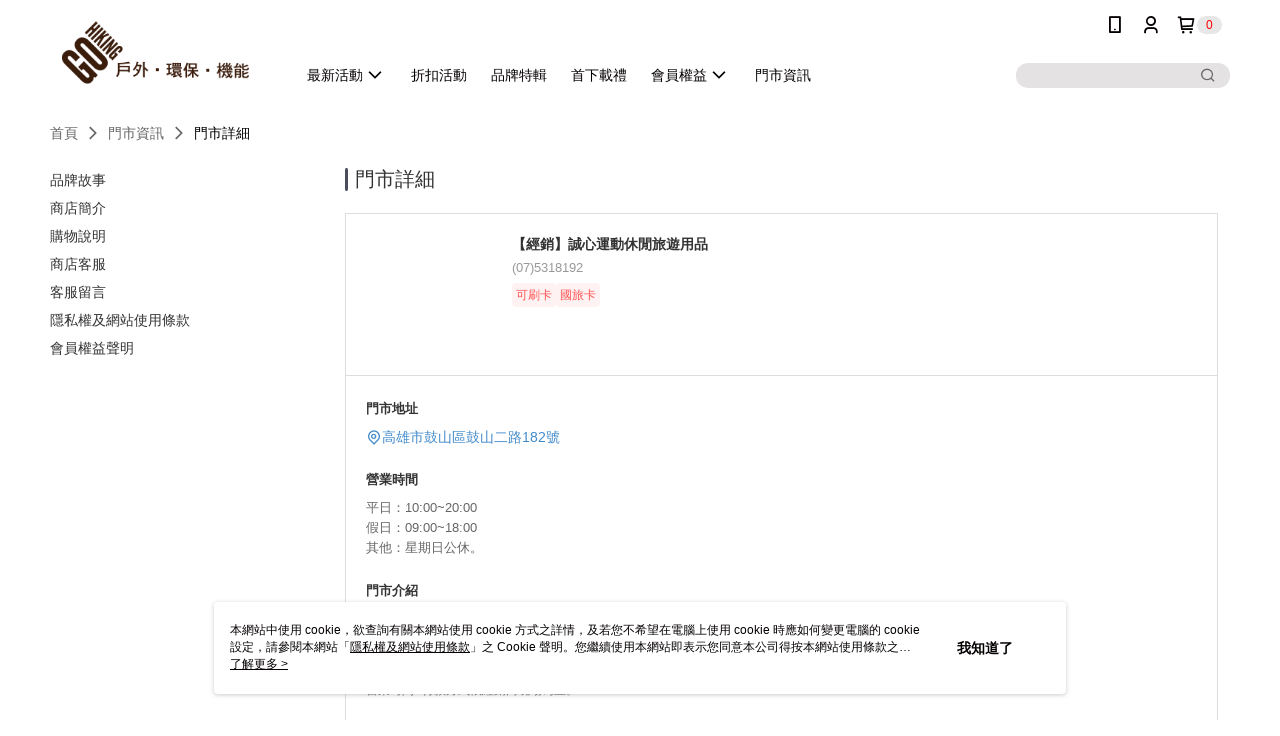

--- FILE ---
content_type: text/html; charset=utf-8
request_url: https://www.gohiking.com.tw/Shop/StoreDetail/14033/39669
body_size: 11498
content:
<!--This file is synced from MobileWebMallV2 -->

<!DOCTYPE html>

<html>
    <head>
        <title>
【經銷】誠心運動休閒旅遊用品 | Gohiking        </title>
        
        <meta name="description" content="GOHIKING為世界級紡織大廠-力麗集團旗下成立之戶外用品專賣店，銷售自有品牌GOHIKING機能衣、總代理國際知名戶外品牌韓國BLACKYAK、日本PHENIX、義大利REWOOLUTION、美國injinji五趾襪，銷售各項登山健行、戶外運動用品，包括服飾(外套, 上衣, 長褲, 短褲, 內衣, 內褲, 襪子), 登山鞋, 登山杖, 背包等各項裝備配件，不定期推出各項優惠，歡迎參觀選購！(【經銷】誠心運動休閒旅遊用品)">
    <!-- 防止「Google 網路檢索器」為特定網頁建立索引 -->

        <meta http-equiv="content-language" content="zh-TW" />
        <meta name="viewport" content="width=device-width, initial-scale=1, maximum-scale=1" />
        <meta name="google" content="notranslate" />
        <meta name="msvalidate.01" content="" />


        <meta property="fb:pages" content="libolon.gohiking">


        <link rel="icon" href="//img.91app.com/webapi/images/o/16/16/ShopFavicon/14033/14033favicon?v=202512241806" />
        <link rel="shortcut icon" href="//img.91app.com/webapi/images/o/16/16/ShopFavicon/14033/14033favicon?v=202512241806" />
        <!-- hrefLangs start -->
        <!--This file is synced from MobileWebMallV2 -->


        <!-- hrefLangs end -->

        <link rel="stylesheet" href="//official-static.91app.com/V2/Scripts/dist/css/style.css?v=020251223093840">

        <!-- themeCore fonts 和 icons 的樣式使用 CMS 的 CDN，本機開發也使用 CMS 的 CDN -->
        <link rel='stylesheet' href='https://cms-static.cdn.91app.com/lib/cms-theme-core/3.86.0/css/desktop.default.css?v=020251223093840'>
<link rel='stylesheet' href='https://cms-static.cdn.91app.com/cms/common/iconFonts/css/font-awesome.css?v=020251223093840' /><link rel='stylesheet' href='https://cms-static.cdn.91app.com/cms/common/iconFonts/css/icon91.css?v=020251223093840' />        <!-- 使用 trinity-core 的 baseStyle.css -->

        <!-- 客製化 IconFont 設定 -->
<link rel='stylesheet' href='https://cms-static.cdn.91app.com/cms/common/iconFonts/v1.1.15/nine1/nine1.css?v=20251223093840' />        <!-- 客製化 Font-Family 設定 -->
                
        <link rel="apple-touch-icon" href="//img.91app.com/webapi/images/t/512/512/ShopIcon/14033/0/12250748" />
        <link rel="apple-touch-icon" sizes="180x180" href="//img.91app.com/webapi/images/t/512/512/ShopIcon/14033/0/12250748" />
        <link rel="apple-touch-icon-precomposed" href="//img.91app.com/webapi/images/t/512/512/ShopIcon/14033/0/12250748" />
        <link rel="apple-touch-icon-precomposed" sizes="180x180" href="//img.91app.com/webapi/images/t/512/512/ShopIcon/14033/0/12250748" />

            <link rel="canonical" href="https://www.gohiking.com.tw/Shop/StoreDetail/14033/39669" />

<!--This file is synced from MobileWebMallV2 -->

<!-- Google Tag Manager -->
<script>(function(w,d,s,l,i){w[l]=w[l]||[];w[l].push({'gtm.start':
new Date().getTime(),event:'gtm.js'});var f=d.getElementsByTagName(s)[0],
j=d.createElement(s),dl=l!='dataLayer'?'&l='+l:'';j.async=true;j.src=
'https://www.googletagmanager.com/gtm.js?id='+i+dl;f.parentNode.insertBefore(j,f);
})(window,document,'script','dataLayer','GTM-MKG5H88');</script>
<!-- End Google Tag Manager -->
        <!--This file is synced from MobileWebMallV2 -->
<!--Universal Google Analytics Start-->

<script>
        window.nineyi = window.nineyi || {};
        window.nineyi.googleAnalyticsSettingData = {
            GoogleAnalyticsTrackingId: 'UA-64040083-12',
            GoogleAnalytics4TrackingId: 'G-F69XD0FPNV',
            CookieDomainSetting: document.location.hostname,
            originDomain: 'https://www.gohiking.com.tw',
            officialSsoDomain: 'service.91app.com',
            DefaultCurrencyCode: 'TWD',
            isEnableVipMemberOuterIdDimension: 'False' === 'True',
            customOuidDimensionName: '',
            isUseOriginalClientId: 'False' === 'True',
            isShowSaleProductOuterId: 'False' === 'True',
            isPassOuterMemberCode: 'False' === 'True',
        };
</script>

        <!--This file is synced from MobileWebMallV2 -->

        <!--This file is synced from MobileWebMallV2 -->
<div id="fb-root"></div>
<!--Facebook Pixel Code Start-->
<script>
    !function (f, b, e, v, n, t, s) {
        if (f.fbq)return;
        n = f.fbq = function () {
            n.callMethod ?
                    n.callMethod.apply(n, arguments) : n.queue.push(arguments)
        };
        if (!f._fbq)f._fbq = n;
        n.push = n;
        n.loaded = !0;
        n.version = '2.0';
        n.queue = [];
        t = b.createElement(e);
        t.async = !0;
        t.src = v;
        s = b.getElementsByTagName(e)[0];
        s.parentNode.insertBefore(t, s)
    }(window, document, 'script', '//connect.facebook.net/en_US/fbevents.js');
    var FbCustomAudiencesPixelIds = JSON.parse('["1246759252039144","138592743565194","861111752704387"]');
    var AllSiteFbCustomAudiencesPixelId = '1021834927899745';
    var IsEnableAdvancedFacebookPixel = JSON.parse('true');
</script>
<!--Facebook Pixel Code End-->
        <!--This file is synced from MobileWebMallV2 -->
    <!--GoogleConversion-->
    <script async src="https://www.googletagmanager.com/gtag/js?id=UA-64040083-12"></script>
    <script>
        window.dataLayer = window.dataLayer || [];
        function gtag(){dataLayer.push(arguments);}
        gtag('js', new Date());
    </script>
        <!--GoogleConversion-->
        <script>
            var GoogleConversionData = JSON.parse('{"TrackingIdList":["333261191"],"ShopUseNewCode":true,"ConversionList":[{"Id":"333261191","Label":"aQyJCPKA9dgCEIfT9J4B","TagType":"GoogleConversionForShoppingCart"},{"Id":"333261191","Label":"sVfuCO-A9dgCEIfT9J4B","TagType":"GoogleConversionForRegistrationCompleted"},{"Id":"333261191","Label":"ROE0COyA9dgCEIfT9J4B","TagType":"GoogleConversionForPayFinish"}]}');
            var GoogleRemarketingData = JSON.parse('{"TrackingIdList":["333261191"],"RemarketingList":[{"TrackingId":"333261191","Label":""}]}');
        </script>

        <!--This file is synced from MobileWebMallV2 -->
<!-- Yahoo Dot Tag Base Code Start -->
<!-- Yahoo Dot Tag Base Code End -->
        <!--This file is synced from MobileWebMallV2 -->

<!-- initial mweb constant -->
<script src="//official-static.91app.com/V2/Scripts/cookies.min.js"></script>

    <script src='https://app.cdn.91app.com/global/currency-exchange-rate/currency.js'></script>

<script>
    window.nineyi = window.nineyi || {};
    window.nineyi.shopId = 14033;
    window.nineyi.appSetting = window.nineyi.appSetting || {};
    window.nineyi.appSetting.logLevel = parseInt('2');
    window.nineyi.appSetting.viewTitle = '【經銷】誠心運動休閒旅遊用品';
    window.nineyi.ServiceWorker = window.nineyi.ServiceWorker || {};
    window.nineyi.ServiceWorker.Env = 'Prod';
    window.nineyi.facebookConfig = {
        allSiteFbPixelId: AllSiteFbCustomAudiencesPixelId,
        CustomAudiencesPixelIds: FbCustomAudiencesPixelIds
    };
    window.nineyi.Execmode = 'Prod';
    window.nineyi.version = '20251223093840';
    window.nineyi.ServiceWorker.Options = {
        v: '1',
        tid: 'UA-64040083-12',
        ccode: 'TW',
        ch: 'web',
        cud: 'TWD',
        ld: 'zh-TW',
        shopId: 14033,
    }
    window.nineyi.pageType = '';
    window.nineyi.launchType = '';
    window.nineyi.silo = '91app';
    window.nineyi.dependencies = window.nineyi.dependencies || {};
    window.nineyi.dependencies.apiConfig = window.nineyi.dependencies.apiConfig || {
        cdnApiHost:'https://webapi.91app.com',
        isEnableCdnApi: "True" == 'True'
    };
    window.nineyi.dependencies.env = 'Prod';
    window.nineyi.dependencies.market = 'TW';
    window.nineyi.dependencies.shopId = parseInt('14033');
    window.nineyi.cookieExpireTime = {
        fr: 86400000,
        fr2: 86400000,
        act: 172800000,
    };

    window.nineyi.MWeb = window.nineyi.MWeb || {};
    window.nineyi.MWeb.OfficialOriginDomain = 'https://www.gohiking.com.tw';
    window.nineyi.MWeb.ApiCdnConfig = {
        "Url": 'https://webapi.91app.com',
        "IsEnable": "True" == 'True'
    };
    window.nineyi.MWeb.MachineName = 'TW-MWG1-62-222';
    window.nineyi.MWeb.OfficialShopProfile = {"ShopId":14033,"BrowserMode":1,"DeviceMode":1,"StoreTotalCount":20,"LayoutAreaSetting":{"IsEnableLeftAside":true,"IsEnableHeader":true,"IsEnableFooter":true},"SharedFrameViewModel":{"OfficialCustomLink":null},"HasNewVersionSwitch":true,"LineShopLandingPopupEnabled":false,"IsPassOuterMemberCode":false};
    window.nineyi.MWeb.CmsShopInfo = {"EnableCms":true,"Version":"3e5fa85f-d850-4dcf-8c1a-bfef32e5ba88_1766570800634"};
    window.nineyi.MWeb.CmsApiDomain = 'https://fts-api.91app.com';
    window.nineyi.MWeb.ShopId = parseInt('14033');
    window.nineyi.MWeb.ShopName = "Gohiking";
    window.nineyi.MWeb.SupplierName = "力寳龍企業股份有限公司";
    window.nineyi.MWeb.UnLoginId = '';
    window.nineyi.MWeb.IsThirdpartyAuthMember = 'False'.toLocaleLowerCase() === 'true';
    window.nineyi.MWeb.ThirdpartyAuthTypeDef = '';
    window.nineyi.MWeb.ThirdpartyAuthButtonContent = '';
    window.nineyi.MWeb.ThirdpartyAuthIconUrl = '';
    window.nineyi.MWeb.ServiceNumber = '0221001287';
    window.nineyi.MWeb.ServiceInfo = '週一～週五，09:00～18:00';
    window.nineyi.MWeb.HomeUrl = '/v2/official';
    window.nineyi.MWeb.IsLBS = 'True' === "True";
    window.nineyi.MWeb.IsAntiFraud = 'True';
    window.nineyi.MWeb.GoogleRecaptchaSiteKey = '';
    window.nineyi.MWeb.IsShowQuestionInsert = 'true' === 'true';
    window.nineyi.MWeb.IsShowShopIntroduce = 'true' === 'true';
    window.nineyi.MWeb.IsRememberCreditCard = 'false' === 'true';
    window.nineyi.MWeb.IsShowChangePassword = 'true' === 'true';
    window.nineyi.MWeb.IsShowAccountBinding = 'true' === 'true';
    window.nineyi.MWeb.IsPriceOnTop = 'true' === 'true';
    window.nineyi.MWeb.IsEnabledNewProductCard = 'true' === 'true';
    window.nineyi.MWeb.IsEnabledCustomTranslation = 'false' === 'true';
    window.nineyi.MWeb.EnableSessionExpire = 'False' === 'True';
    window.nineyi.MWeb.EnableAddressBook = 'True' === 'True';
    window.nineyi.MWeb.AddressBookVersion = 2;
    window.nineyi.MWeb.IsEnabledShopReturnGoods = 'True' === 'True';
    window.nineyi.MWeb.IsEnabledShopChangeGoods = 'True' === 'True';
    window.nineyi.MWeb.IsEnabledShopCustomReturnGoods = 'False' === 'True';
    window.nineyi.MWeb.IsEnabledShopCustomChangeGoods = 'False' === 'True';
    window.nineyi.MWeb.IsEnableStoreCredit = 'False' === 'True';
    window.nineyi.MWeb.IsShowTradesOrderGroupQRCode = 'False' === 'True';
    window.nineyi.MWeb.AdministrativeRegionFileUrlPrefix = 'https://static-web.cdn.91app.com/TW/Prod/';
    window.nineyi.MWeb.CommerceCloudAppApiDomain = 'https://fts-api.91app.com';
    window.nineyi.MWeb.CommerceCloudCdnApiDomain = 'https://fts-api.91app.com';
    window.nineyi.MWeb.IsSuggestPriceShowPrice = 'false' === 'true';
    window.nineyi.MWeb.FtsApiDomain = 'https://fts-api.91app.com';
    window.nineyi.MWeb.ChatWebSocketDomain = '';
    window.nineyi.MWeb.IsEnableShopCustomCurrencyRate = 'False' == 'True';
    window.nineyi.MWeb.IsEnabledRetailStoreExpress = 'False' == 'True';
    window.nineyi.MWeb.RetailStoreExpressState = {"IsRetailStoreExpress":false,"LogoUrl":"","HeaderBackgroundColor":""};
    window.nineyi.MWeb.IsEnableSkuPointsPay = 'False' === 'True';
    window.nineyi.MWeb.PointsPayDisplayType = 'PointDesc';

    window.nineyi.stackdriverConfig = {
        name: 'mweb',
        version: '20251223093840'
    }

    var referrerUrl = '';
    document.location.search.replace('?', '').split('&').forEach(function (item) {
        if (item.match(/^rt=/g)) {
            referrerUrl = decodeURIComponent(item.split('=')[1]);
        }
    });
    if (!referrerUrl) {
        referrerUrl = 'https://www.gohiking.com.tw';
    }
    window.nineyi.MWeb.ReferrerUrl = referrerUrl;
    var QRCodeImage = '<img alt="91mai-qrcode-img" name="91mai_qrcode" src="[data-uri]" />';
    var QRCodeImageSpan = document.createElement('span');
    QRCodeImageSpan.innerHTML = QRCodeImage;
    window.nineyi.MWeb.QRCodeImageUrl = QRCodeImageSpan.firstElementChild.src;

    window.nineyi.MWeb.DownloadAppUrl = {
        ios: 'https://itunes.apple.com/tw/app/id1223975472',
        android: 'https://play.google.com/store/apps/details?id=com.nineyi.shop.s014033',
        isDownloadAndroidAPK: 'False' === 'True',
    }
    window.nineyi.MWeb.IsEnableFBMessenger = 'False'.toLocaleLowerCase() == 'true';
    window.nineyi.MWeb.IsEnableFBMessengerNonWorkingTime = 'False'.toLocaleLowerCase() == 'true';
    window.nineyi.MWeb.FBMessengerWorkingStartWeekDay = '';
    window.nineyi.MWeb.FBMessengerWorkingStartTime = '';
    window.nineyi.MWeb.FBMessengerWorkingEndWeekDay = '';
    window.nineyi.MWeb.FBMessengerWorkingEndTime = '';
    window.nineyi.MWeb.FanGroupUrl = 'https://www.facebook.com/libolon.gohiking';
    window.nineyi.MWeb.FBAppId = '249995232096185'; // 分享用
    // FbOfficialAppId： nineyi.webstore.mobilewebmall\WebStore\Frontend\BE\Official\OfficialShopInfoEntity.cs
    // 單一domain店家:取DB Shop 裡面的資料(同FbAppId)，非單一domain店家:取Config裡面 FB.Official.AppId
    window.nineyi.MWeb.FbOfficialAppId = '249995232096185'; // Fb官網登入用
    window.nineyi.MWeb.OnlineCRM = '@gohiking';
    window.nineyi.MWeb.OnlineCRMCode = '@gohiking';
    window.nineyi.MWeb.ShopInstagramUrl = 'https://www.instagram.com/gohiking.tw';
    var GoogleConversionData = JSON.parse('{"TrackingIdList":["333261191"],"ShopUseNewCode":true,"ConversionList":[{"Id":"333261191","Label":"aQyJCPKA9dgCEIfT9J4B","TagType":"GoogleConversionForShoppingCart"},{"Id":"333261191","Label":"sVfuCO-A9dgCEIfT9J4B","TagType":"GoogleConversionForRegistrationCompleted"},{"Id":"333261191","Label":"ROE0COyA9dgCEIfT9J4B","TagType":"GoogleConversionForPayFinish"}]}');
    var GoogleConversionList;
    if(GoogleConversionData){
        GoogleConversionList = GoogleConversionData.ConversionList;
    }
    window.nineyi.MWeb.GoogleConversionList = GoogleConversionList
    var GoogleConversionData = JSON.parse('{"TrackingIdList":["333261191"],"ShopUseNewCode":true,"ConversionList":[{"Id":"333261191","Label":"aQyJCPKA9dgCEIfT9J4B","TagType":"GoogleConversionForShoppingCart"},{"Id":"333261191","Label":"sVfuCO-A9dgCEIfT9J4B","TagType":"GoogleConversionForRegistrationCompleted"},{"Id":"333261191","Label":"ROE0COyA9dgCEIfT9J4B","TagType":"GoogleConversionForPayFinish"}]}');
    var GoogleConversionDataShopUseNewCode;
    if(GoogleConversionData){
        GoogleConversionDataShopUseNewCode = GoogleConversionData.ShopUseNewCode;
    }
    window.nineyi.MWeb.GoogleConversionShopUseNewCode = GoogleConversionDataShopUseNewCode;
    window.nineyi.MWeb.Market = 'TW';
    window.nineyi.MWeb.IsAdobeTrackerShop = 'False';
    window.nineyi.MWeb.SoldOutType = 'BackInStockAlert'; // 商品缺貨顯示
    window.nineyi.MWeb.SalesMarketSettings = {"SupplierId":13989,"SalesMarket":"TW","SalesCurrency":"TWD","CountryCode":"886","CurrencySymbol":"NT$","CurrencyDecimalDigits":0,"CurrencyDecimalSeparator":".","CurrencyDigitGroupSeparator":",","CurrencyNameKey":""};
    /**
    initialAngularLocale
    */
    window.nineyi.MWeb.CurrentLocale = 'zh-TW';
    window.nineyi.MWeb.EnableLanguageSwitcher = 'True' === 'True';
    window.nineyi.MWeb.DefaultLanguageCode = 'zh-TW';
    window.nineyi.MWeb.AvailableLanguages = [{"Lang":"zh-TW","Display":"中文 (繁體)"}];
    window.nineyi.MWeb.DefaultCurrency = 'NT$';
    window.nineyi.MWeb.DefaultCountry = 'TW';
    window.nineyi.MWeb.DefaultCurrencyCode = 'TWD';
    window.nineyi.MWeb.EnableJavsScriptCDN = 'True';
    window.nineyi.MWeb.JavsScriptCDN = '//official-static.91app.com';
    window.nineyi.MWeb.CssCDNDomain = '//official-static.91app.com';
    window.nineyi.MWeb.FingerprintTag = '639022456019242467';
    window.nineyi.MWeb.CurrencyCode = '' || 'TWD';
    window.nineyi.MWeb.isSsoDomain = (/^(service.*.91dev.*|(service.91app.*)|shop-service.pxmart.com.tw)$/ig).test(window.location.hostname);
    window.nineyi.MWeb.isCustomizedPrivacyPolicy = '';
    window.nineyi.MWeb.PrivacyPolicyFilePath = '';
    Object.freeze(window.nineyi.MWeb);

    window.nineyi.i18n = window.nineyi.i18n || {};
    window.nineyi.i18n.isEnableCurrency = !window.nineyi.MWeb.isSsoDomain && 'False'.toLocaleLowerCase() == 'true';
    window.nineyi.i18n.defaultCurrency = 'TWD';
    window.nineyi.i18n.preferredCurrency = docCookies.getItem('currency') || window.nineyi.i18n.defaultCurrency;
    window.nineyi.i18n.availableCurrencies = ["TWD"];
    window.nineyi.i18n.isEnableLanguage = !window.nineyi.MWeb.isSsoDomain && 'True'.toLocaleLowerCase() == 'true';
    window.nineyi.i18n.defaultLanguage = 'zh-TW'
    window.nineyi.i18n.availableLanguages = ["zh-TW"];
    window.nineyi.i18n.salesMarketSettings = {
        salesMarket: 'TW',
        salesCurrency: 'TWD'
    };
    (function(n) {
        var allLanguages = [{"Lang":"en-US","Display":"English (US)"},{"Lang":"zh-TW","Display":"中文 (繁體)"},{"Lang":"zh-HK","Display":"中文 (香港)"},{"Lang":"zh-CN","Display":"中文 (简体)"},{"Lang":"ms-MY","Display":"Bahasa Melayu"},{"Lang":"ja-JP","Display":"日本語"},{"Lang":"th-TH","Display":"ไทย"}];
        n.i18n.allLanguages = allLanguages.map(function (item) {
            return {
                lang: item.Lang,
                display: item.Display
            };
        });
    })(window.nineyi);
    window.nineyi.tracking = {
        dataLayer: function (key, val){
                const dataLayers = window.nineyi.tracking.dataLayer.dataLayers;
                dataLayers[key] = dataLayers[key] || {};
                dataLayers[key] = val;
                const subscribes = window.nineyi.tracking.dataLayer.subscribes;
                subscribes[key] = subscribes[key] || [];
                subscribes[key].forEach(function(fn){
                    fn(val);
                });
        },
        subscribe: function(key, callback){
            const subscribes = window.nineyi.tracking.dataLayer.subscribes;
            subscribes[key] = subscribes[key] || [];
            subscribes[key].push(callback);
        }
    };
    window.nineyi.tracking.dataLayer.dataLayers = {};
    window.nineyi.tracking.dataLayer.subscribes = {};

    window.fbAsyncInit = function() {
        FB.init({
          appId: window.location.pathname !== '/V2/Login/Index/' && !/^\/V2\/VipMember\/AccountBinding\/?$/.test(window.location.pathname)
            ? '249995232096185' : '249995232096185',
          autoLogAppEvents: true,
          xfbml: true,
          version: 'v2.10'
        });
        console.log('InitialSetting: FB initFaceBookUI ok');
    };
</script>
<!-- END initial mweb constant -->

        



        <script type='text/javascript'>
            var appInsights=window.appInsights||function(config)
            {
                function r(config){ t[config] = function(){ var i = arguments; t.queue.push(function(){ t[config].apply(t, i)})} }
                var t = { config:config},u=document,e=window,o='script',s=u.createElement(o),i,f;for(s.src=config.url||'//az416426.vo.msecnd.net/scripts/a/ai.0.js',u.getElementsByTagName(o)[0].parentNode.appendChild(s),t.cookie=u.cookie,t.queue=[],i=['Event','Exception','Metric','PageView','Trace','Ajax'];i.length;)r('track'+i.pop());return r('setAuthenticatedUserContext'),r('clearAuthenticatedUserContext'),config.disableExceptionTracking||(i='onerror',r('_'+i),f=e[i],e[i]=function(config, r, u, e, o) { var s = f && f(config, r, u, e, o); return s !== !0 && t['_' + i](config, r, u, e, o),s}),t
            }({
                instrumentationKey:'80d00903-800e-47a0-8776-3b3493a1b234'
            });

            window.appInsights=appInsights;
            appInsights.trackPageView();
        </script>
        <script async defer src="https://connect.facebook.net/zh_TW/sdk.js"></script>
    </head>
    <body class="">
        <!--This file is synced from MobileWebMallV2 -->

<noscript>
    <iframe src="https://www.googletagmanager.com/ns.html?id=GTM-MKG5H88" height="0" width="0"
        style="display:none;visibility:hidden"></iframe>
</noscript>

            <div id="root"></div>
        <!-- StackDriver Reporter Start -->
        <script>
        window.nineyi.env = "Prod";
        </script>
        <!-- tracking sdk-->
        <script src='https://tracking-client.91app.com/tracking-service/sdk/ec/latest/main.min.js?v=020251223093840'></script>
        <!-- line express sdk-->
        <!-- 讀取外部 CDN -->
        <script src='https://cms-static.cdn.91app.com/lib/polyfill.js'></script>
        <!-- 讀取CMS CDN -->
        <script defer src='https://cms-static.cdn.91app.com/lib/react/16.14.0/umd/react.production.min.js'></script>
        <script defer src='https://cms-static.cdn.91app.com/lib/react-dom/16.14.0/umd/react-dom.production.min.js'></script>
        <script defer src='https://cms-static.cdn.91app.com/lib/react-redux/7.2.3/react-redux.min.js'></script>
        <script defer src='https://cms-static.cdn.91app.com/lib/lodash/4.17.21/lodash.min.js'></script>
        <script defer src='https://cms-static.cdn.91app.com/lib/jsonpath/1.1.1/jsonpath.min.js'></script>

            <script defer src='//official-static.91app.com/V2/Scripts/dist/v-639022456019242467-v/js/desktop/manifest.js?v=020251223093840'></script>
            <script defer src='//official-static.91app.com/V2/Scripts/dist/v-639022456019242467-v/js/desktop/vendor-mweb.js?v=020251223093840'></script>
            <script defer src='//official-static.91app.com/V2/Scripts/dist/v-639022456019242467-v/js/desktop/nine1.js?v=020251223093840'></script>
            <script defer src='//official-static.91app.com/V2/Scripts/dist/v-639022456019242467-v/js/desktop/themecore.js?v=020251223093840'></script>

        
<script>
    window.nineyi.ServerData = window.nineyi.ServerData || {"Gallery":"https://d3gjxtgqyywct8.cloudfront.net/o2o/image/bcf20b45-93e0-42a6-827b-1ed21415a31f.jpg","City":"高雄市","Area":"鼓山區","Name":"【經銷】誠心運動休閒旅遊用品","Address":"高雄市鼓山區鼓山二路182號","Tel":"(07)5318192","Mobile":null,"ZipCode":0,"ColorTag":null,"Color":null,"NormalTime":"10:00~20:00","WeekendTime":"09:00~18:00","DayOffTime":"星期日公休。","Introduction":"BLACK YAK/誠心運動休閒旅遊用品","Note":"營業時間&付款方式依經銷商現場為主。","HasCreditCard":"1","HasWifi":"0","HasParking":"0","IntroductionGallery":[],"IsAvailableLocationPickup":false,"AcceptTravelCard":true,"IsInvisibleStore":false,"IntroductionMulHtmlUrl":null,"Id":39669,"TypeDef":"Undefined","IsDomestic":true};
</script>

<script defer src='//official-static.91app.com/V2/Scripts/dist/v-639022456019242467-v/js/desktop/shopStoreDetail.js?v=020251223093840'></script>



        
        <!--This file is synced from MobileWebMallV2 -->

        <!--This file is synced from MobileWebMallV2 -->




        <!-- 取得所有themecore的script位置 -->
        <script>
            window.nineyi.externalScripts = {
                success: [],
                error: [],
            };
            document.querySelectorAll('script').forEach((script) => {
                script.addEventListener('load', (event) => {
                    window.nineyi.externalScripts.success.push(script.src);
                });
                script.addEventListener('error', (event) => {
                    window.nineyi.externalScripts.error.push(script.src);
                });
            });
        </script>

    </body>
</html>


--- FILE ---
content_type: application/javascript
request_url: https://app.cdn.91app.com/global/currency-exchange-rate/currency.js
body_size: 1579
content:
(function(root) { root.nineyi = root.nineyi || {}; root.nineyi.i18n = root.nineyi.i18n || {}; root.nineyi.i18n.exchangeRates = [{"base":"TWD","date":"2025-12-23","rates":{"MYR":0.129167,"HKD":0.247218,"CNY":0.223782,"JPY":4.968201,"KRW":47.110942,"USD":0.031783,"SGD":0.040875,"AUD":0.047536,"EUR":0.027006,"GBP":0.023577,"THB":0.990227,"CAD":0.043608,"IDR":532.998619,"NZD":0.054546,"PHP":1.871184,"VND":836.874576,"MOP":0.254541,"SEK":0.292075}},{"base":"MYR","date":"2025-12-23","rates":{"TWD":7.742283,"HKD":1.913974,"CNY":1.732525,"JPY":38.442839,"KRW":364.729777,"USD":0.246064,"SGD":0.316406,"AUD":0.367944,"EUR":0.209003,"GBP":0.182482,"THB":7.66144,"CAD":0.33755,"IDR":4127.184317,"NZD":0.422184,"PHP":14.487029,"VND":6479.114414,"MOP":1.970665,"SEK":2.260645}},{"base":"HKD","date":"2025-12-23","rates":{"TWD":4.04482,"MYR":0.522469,"CNY":0.90519,"JPY":20.083706,"KRW":190.561196,"USD":0.128561,"SGD":0.165292,"AUD":0.192196,"EUR":0.109184,"GBP":0.0953,"THB":4.002743,"CAD":0.176313,"IDR":2156.569128,"NZD":0.220514,"PHP":7.569023,"VND":3385.134858,"MOP":1.029611,"SEK":1.180915}},{"base":"USD","date":"2025-12-23","rates":{"TWD":31.463496,"MYR":4.064048,"CNY":7.04095,"JPY":156.316977,"KRW":1482.274952,"HKD":7.778355,"SGD":1.286075,"AUD":1.495651,"EUR":0.849698,"GBP":0.74183,"THB":31.155995,"CAD":1.37206,"IDR":16770,"NZD":1.716208,"PHP":58.873975,"VND":26331,"MOP":8.008746,"SEK":9.18971}},{"base":"SGD","date":"2025-12-23","rates":{"TWD":24.464086,"MYR":3.159888,"CNY":5.47461,"JPY":121.516447,"KRW":1151.262415,"HKD":6.04801,"USD":0.777539,"AUD":1.163118,"EUR":0.660659,"GBP":0.57686,"THB":24.225757,"CAD":1.066969,"IDR":13041.499031,"NZD":1.334637,"PHP":45.777576,"VND":20473.36825,"MOP":6.227109,"SEK":7.145591}}]; })(this);

--- FILE ---
content_type: application/javascript
request_url: https://official-static.91app.com/V2/Scripts/dist/v-639022456019242467-v/js/desktop/manifest.js?v=020251223093840
body_size: 656
content:
(()=>{"use strict";var d={},p={};function n(e){var t=p[e];if(t!==void 0)return t.exports;var r=p[e]={id:e,loaded:!1,exports:{}};return d[e].call(r.exports,r,r.exports,n),r.loaded=!0,r.exports}n.m=d,(()=>{var e=[];n.O=(t,r,f,i)=>{if(r){i=i||0;for(var a=e.length;a>0&&e[a-1][2]>i;a--)e[a]=e[a-1];e[a]=[r,f,i];return}for(var c=1/0,a=0;a<e.length;a++){for(var[r,f,i]=e[a],u=!0,l=0;l<r.length;l++)(i&!1||c>=i)&&Object.keys(n.O).every(v=>n.O[v](r[l]))?r.splice(l--,1):(u=!1,i<c&&(c=i));if(u){e.splice(a--,1);var o=f();o!==void 0&&(t=o)}}return t}})(),n.n=e=>{var t=e&&e.__esModule?()=>e.default:()=>e;return n.d(t,{a:t}),t},n.d=(e,t)=>{for(var r in t)n.o(t,r)&&!n.o(e,r)&&Object.defineProperty(e,r,{enumerable:!0,get:t[r]})},n.g=function(){if(typeof globalThis=="object")return globalThis;try{return this||new Function("return this")()}catch{if(typeof window=="object")return window}}(),n.o=(e,t)=>Object.prototype.hasOwnProperty.call(e,t),n.r=e=>{typeof Symbol<"u"&&Symbol.toStringTag&&Object.defineProperty(e,Symbol.toStringTag,{value:"Module"}),Object.defineProperty(e,"__esModule",{value:!0})},n.nmd=e=>(e.paths=[],e.children||(e.children=[]),e),(()=>{var e={4556:0};n.O.j=f=>e[f]===0;var t=(f,i)=>{var[a,c,u]=i,l,o,s=0;if(a.some(h=>e[h]!==0)){for(l in c)n.o(c,l)&&(n.m[l]=c[l]);if(u)var b=u(n)}for(f&&f(i);s<a.length;s++)o=a[s],n.o(e,o)&&e[o]&&e[o][0](),e[o]=0;return n.O(b)},r=self.webpackChunknineyi_clientapp=self.webpackChunknineyi_clientapp||[];r.forEach(t.bind(null,0)),r.push=t.bind(null,r.push.bind(r))})(),n.nc=void 0})();


--- FILE ---
content_type: application/javascript
request_url: https://official-static.91app.com/V2/Scripts/dist/v-639022456019242467-v/js/desktop/shopStoreDetail.js?v=020251223093840
body_size: 70131
content:
(function(lt,vt){if(typeof exports=="object"&&typeof module=="object")module.exports=vt(require("react"),require("react-dom"),require("react-redux"),require("@91app/nineyi.utility.tracking"));else if(typeof define=="function"&&define.amd)define(["react","react-dom","react-redux"],vt);else{var Mt=typeof exports=="object"?vt(require("react"),require("react-dom"),require("react-redux"),require("@91app/nineyi.utility.tracking")):vt(lt.React,lt.ReactDOM,lt.ReactRedux,lt.nineyi.trackingSdk);for(var ge in Mt)(typeof exports=="object"?exports:lt)[ge]=Mt[ge]}})(self,(Gt,lt,vt,Mt)=>(self.webpackChunknineyi_clientapp=self.webpackChunknineyi_clientapp||[]).push([[25,191],{"./node_modules/css-loader/dist/cjs.js!./node_modules/postcss-loader/dist/cjs.js!./node_modules/sass-loader/dist/cjs.js!./contents/icon91/style.css":(ge,$,o)=>{$=ge.exports=o("./node_modules/css-loader/dist/runtime/api.js")(!1),$.push([ge.id,'@font-face{font-family:"iconEditor";src:url("/V2/Scripts/dist/contents/icon91/fonts/iconEditor.eot?q4rtq8");src:url("/V2/Scripts/dist/contents/icon91/fonts/iconEditor.eot?q4rtq8#iefix") format("embedded-opentype"),url("/V2/Scripts/dist/contents/icon91/fonts/iconEditor.ttf?q4rtq8") format("truetype"),url("/V2/Scripts/dist/contents/icon91/fonts/iconEditor.woff?q4rtq8") format("woff"),url("/V2/Scripts/dist/contents/icon91/fonts/iconEditor.svg?q4rtq8#iconEditor") format("svg");font-weight:normal;font-style:normal;font-display:block}[class^=icon-editor-],[class*=" icon-editor-"]{font-family:"iconEditor" !important;speak:never;font-style:normal;font-weight:normal;font-variant:normal;text-transform:none;line-height:1;-webkit-font-smoothing:antialiased;-moz-osx-font-smoothing:grayscale}.icon-editor-icon_new_checkbox_selected:before{content:"\uE922"}.icon-editor-icon_new_checkbox_default:before{content:"\uE923"}.icon-editor-icon_exclamation_solid:before{content:"\uE921"}.icon-editor-icon_membercard:before{content:"\uE920"}.icon-editor-icon_common_email:before{content:"\uE91F"}.icon-editor-icon_staff_video:before{content:"\uE91E"}.icon-editor-icon_RecommendedBrand:before{content:"\uE91D"}.icon-editor-icon_common_currency:before{content:"\uE91A"}.icon-editor-icon_common_globe:before{content:"\uE91B"}.icon-editor-icon_crypto_wallet:before{content:"\uE91C"}.icon-editor-icon_viewdetail:before{content:"\uE919"}.icon-editor-icon_bgbarcode:before{content:"\uE918"}.icon-editor-icon_common_NFT:before{content:"\uE917"}.icon-editor-icon_discount_event_active:before{content:"\uE913"}.icon-editor-icon_my_coupon_active:before{content:"\uE914"}.icon-editor-icon_announce_active:before{content:"\uE915"}.icon-editor-icon_record_active:before{content:"\uE916"}.icon-editor-icon_calendar_simplified:before{content:"\uE912"}.icon-editor-icon_Shipping:before{content:"\uE911"}.icon-editor-icon_myticket:before{content:"\uE910"}.icon-editor-icon_ewallet:before{content:"\uE90F"}.icon-editor-icon_facebook_solid:before{content:"\uE90B"}.icon-editor-icon_line_round:before{content:"\uE90C"}.icon-editor-icon_messenger:before{content:"\uE90D"}.icon-editor-icon_quick_ig_solid_round:before{content:"\uE90E"}.icon-editor-icon_new_filtered:before{content:"\uE908"}.icon-editor-icon_new_filter:before{content:"\uE909"}.icon-editor-icon_moneytransfer:before{content:"\uE90A"}.icon-editor-ic_df_partner_1:before{content:"\uE904"}.icon-editor-ic_df_partner_2:before{content:"\uE905"}.icon-editor-ic_df_transfer:before{content:"\uE906"}.icon-editor-ic_df_workflow:before{content:"\uE907"}.icon-editor-icon_to:before{content:"\uE903"}.icon-editor-icon_change_currency:before{content:"\uE902"}.icon-editor-icon_hot:before{content:"\uE901"}.icon-editor-icon_common_gridfull:before{content:"\uE900"}.icon-editor-icon_message_fill:before{content:"\uEB04"}.icon-editor-icon_other_service_fill:before{content:"\uEB03"}.icon-editor-icon_whatsapp:before{content:"\uEB02"}.icon-editor-icon_url_verify:before{content:"\uEA01"}.icon-editor-icon_feedback:before{content:"\uEA02"}.icon-editor-icon_common_linkurl:before{content:"\uEA03"}.icon-editor-icon_common_backhome:before{content:"\uEA04"}.icon-editor-scale_up:before{content:"\uEA05"}.icon-editor-icon_common_search:before{content:"\uEA06"}.icon-editor-icon_common_edit:before{content:"\uEA07"}.icon-editor-icon_function_change:before{content:"\uEA08"}.icon-editor-icon_common_alert:before{content:"\uEA09"}.icon-editor-icon_common_fav:before{content:"\uEA0A"}.icon-editor-icon_function_save:before{content:"\uEA0B"}.icon-editor-icon_funtion_publish:before{content:"\uEA0C"}.icon-editor-icon_common_delete:before{content:"\uEA0D"}.icon-editor-icon_common_close:before{content:"\uEA0E"}.icon-editor-icon_dropndrap:before{content:"\uEA0F"}.icon-editor-icon_common_grid:before{content:"\uEA10"}.icon-editor-icon_moreAction:before{content:"\uEA11"}.icon-editor-icon_account:before{content:"\uEA12"}.icon-editor-icon_cart:before{content:"\uEA13"}.icon-editor-icon_home:before{content:"\uEA14"}.icon-editor-icon_hamburger:before{content:"\uEA15"}.icon-editor-icon_quick_ig:before{content:"\uEA16"}.icon-editor-icon_image:before{content:"\uEA17"}.icon-editor-icon_gif:before{content:"\uEA18"}.icon-editor-icon_side_shop:before{content:"\uEA19"}.icon-editor-icon_side_coupon:before{content:"\uEA1A"}.icon-editor-icon_common_top_tiny:before{content:"\uEA1B"}.icon-editor-icon_common_right_tiny:before{content:"\uEA1C"}.icon-editor-icon_common_down_tiny:before{content:"\uEA1D"}.icon-editor-icon_common_left_tiny:before{content:"\uEA1E"}.icon-editor-icon_common_top:before{content:"\uEA1F"}.icon-editor-icon_common_to:before{content:"\uEA20"}.icon-editor-icon_common_down:before{content:"\uEA21"}.icon-editor-icon_common_back:before{content:"\uEA22"}.icon-editor-icon_device_mobile:before{content:"\uEA23"}.icon-editor-icon_device_desktop:before{content:"\uEA24"}.icon-editor-icon_waterfall_more:before{content:"\uEA25"}.icon-editor-icon_common_select:before{content:"\uEA26"}.icon-editor-icon_common_bubble:before{content:"\uEA27"}.icon-editor-icon_common_alert_solid:before{content:"\uEA28"}.icon-editor-icon_warning:before{content:"\uEA29"}.icon-editor-icon_common_fav_active:before{content:"\uEA2A"}.icon-editor-icon_account_solid:before{content:"\uEA2B"}.icon-editor-icon_notice:before{content:"\uEA2C"}.icon-editor-icon_search_solid:before{content:"\uEA2D"}.icon-editor-icon_home_solid:before{content:"\uEA2E"}.icon-editor-icon_cart_solid:before{content:"\uEA2F"}.icon-editor-icon_location:before{content:"\uEA30"}.icon-editor-icon_listview:before{content:"\uEA31"}.icon-editor-icon_notice_ouline:before{content:"\uEA32"}.icon-editor-icon_schedule:before{content:"\uEA33"}.icon-editor-icon_plus:before{content:"\uEA34"}.icon-editor-icon_minus:before{content:"\uEA35"}.icon-editor-icon_location_o:before{content:"\uEA36"}.icon-editor-icon_quick_ig_solid:before{content:"\uEA37"}.icon-editor-icon_cashondelivery:before{content:"\uEA38"}.icon-editor-icon_0rate:before{content:"\uEA39"}.icon-editor-icon_atm:before{content:"\uEA3A"}.icon-editor-icon_creditcard:before{content:"\uEA3B"}.icon-editor-icon_delivery:before{content:"\uEA3C"}.icon-editor-icon_info:before{content:"\uEA3D"}.icon-editor-icon_info_outline:before{content:"\uEA3E"}.icon-editor-icon_overseas:before{content:"\uEA3F"}.icon-editor-icon_store:before{content:"\uEA40"}.icon-editor-icon_creditdouble:before{content:"\uEA41"}.icon-editor-icon_copy:before{content:"\uEA42"}.icon-editor-icon_linepay:before{content:"\uEA43"}.icon-editor-icon_preview:before{content:"\uEA44"}.icon-editor-icon_lock:before{content:"\uEA45"}.icon-editor-icon_notice_solid:before{content:"\uEA46"}.icon-editor-icon_frame:before{content:"\uEA47"}.icon-editor-icon_gift:before{content:"\uEA48"}.icon-editor-icon_net:before{content:"\uEA49"}.icon-editor-icon_my_coupon:before{content:"\uEA4A"}.icon-editor-icon_discount_event:before{content:"\uEA4B"}.icon-editor-icon_announce:before{content:"\uEA4C"}.icon-editor-icon_record:before{content:"\uEA4D"}.icon-editor-icon_question:before{content:"\uEA4E"}.icon-editor-icon_share:before{content:"\uEA4F"}.icon-editor-icon_reload:before{content:"\uEA50"}.icon-editor-icon_search_focus:before{content:"\uEA51"}.icon-editor-icon_back:before{content:"\uEA52"}.icon-editor-icon_next:before{content:"\uEA53"}.icon-editor-icon_select:before{content:"\uEA54"}.icon-editor-icon_notyet:before{content:"\uEA55"}.icon-editor-icon_radio_selected:before{content:"\uEA56"}.icon-editor-icon_order:before{content:"\uEA57"}.icon-editor-icon_currency:before{content:"\uEA58"}.icon-editor-icon_common_down_fulltiny:before{content:"\uEA59"}.icon-editor-icon_checkbox:before{content:"\uEA5A"}.icon-editor-icon_uncheckbox:before{content:"\uEA5B"}.icon-editor-icon_star:before{content:"\uEA5C"}.icon-editor-icon_facebook:before{content:"\uEA5D"}.icon-editor-icon_messenger1:before{content:"\uEA5E"}.icon-editor-icon_line:before{content:"\uEA5F"}.icon-editor-icon_instagram:before{content:"\uEA60"}.icon-editor-icon_calendar:before{content:"\uEA61"}.icon-editor-icon_radio_unselected:before{content:"\uEA62"}.icon-editor-icon_point:before{content:"\uEA63"}.icon-editor-icon_expand:before{content:"\uEA64"}.icon-editor-icon_double_arrow:before{content:"\uEA65"}.icon-editor-icon_talk:before{content:"\uEA66"}.icon-editor-icon_alert:before{content:"\uEA67"}.icon-editor-icon_roundpuls:before{content:"\uEA68"}.icon-editor-icon_text_center:before{content:"\uEA69"}.icon-editor-icon_text_left:before{content:"\uEA6A"}.icon-editor-icon_text_right:before{content:"\uEA6B"}.icon-editor-icon_text_bold:before{content:"\uEA6C"}.icon-editor-icon_tag:before{content:"\uEA6D"}.icon-editor-icon_audio:before{content:"\uEA6E"}.icon-editor-icon_barcode:before{content:"\uEA6F"}.icon-editor-icon_mute:before{content:"\uEA70"}.icon-editor-icon_tutorial_vd:before{content:"\uEA71"}.icon-editor-icon_qrcode:before{content:"\uEA72"}.icon-editor-icon_dockwindow:before{content:"\uEA73"}.icon-editor-icon_undockwindow:before{content:"\uEA74"}.icon-editor-icon_drag:before{content:"\uEA75"}.icon-editor-icon_couponhistory:before{content:"\uEA76"}.icon-editor-icon_style:before{content:"\uEA77"}.icon-editor-icon_shop:before{content:"\uEA78"}.icon-editor-icon_common_up:before{content:"\uEA79"}.icon-editor-icon_up:before{content:"\uEA7A"}.icon-editor-icon_down:before{content:"\uEA7B"}.icon-editor-icon_chart_line:before{content:"\uEA7C"}.icon-editor-icon_chart_pie:before{content:"\uEA7D"}.icon-editor-icon_chart_bar:before{content:"\uEA7E"}.icon-editor-icon_triangle_alert:before{content:"\uEA7F"}.icon-editor-icon_star_frame:before{content:"\uEA80"}.icon-editor-icon_star_solid:before{content:"\uEA81"}.icon-editor-icon_star_location:before{content:"\uEA82"}.icon-editor-icon_phone:before{content:"\uEA83"}.icon-editor-icon_store_frame:before{content:"\uEA84"}.icon-editor-icon_delivery_scooter_frame:before{content:"\uEA85"}.icon-editor-icon_delivery_scooter_solid:before{content:"\uEA86"}.icon-editor-icon_sorting_down:before{content:"\uEA87"}.icon-editor-icon_sorting_up:before{content:"\uEA88"}.icon-editor-icon_filter:before{content:"\uEA89"}.icon-editor-icon_questionmark_circle:before{content:"\uEA8A"}.icon-editor-ic_toolbar_customized_table:before{content:"\uEA91"}.icon-editor-ic_toolbar_store_order_date:before{content:"\uEA92"}.icon-editor-ic_payment_order_cancel:before{content:"\uEA93"}.icon-editor-icon_function_check:before{content:"\uEA94"}.icon-editor-icon_function_xmark:before{content:"\uEA95"}.icon-editor-icon_function_forbidmark:before{content:"\uEA96"}.icon-editor-icon_function_hover:before{content:"\uEA97"}.icon-editor-icon_osm_download:before{content:"\uEA98"}.icon-editor-icon_function_drag_tag:before{content:"\uEA99"}.icon-editor-shop_search:before{content:"\uEA9B"}.icon-editor-shop_QRcode:before{content:"\uEA9C"}.icon-editor-shop_Performance:before{content:"\uEA9D"}.icon-editor-shop_performance_focus:before{content:"\uEA9E"}.icon-editor-shop_task:before{content:"\uEA9F"}.icon-editor-shop_task_focus:before{content:"\uEB01"}.icon-editor-icon_user_fill_1:before{content:"\uE924"}',""])},"./node_modules/moment/locale sync recursive en%7Czh-tw%7Czh-hk%7Cms-my":(ge,$,o)=>{var d={"./en-au":"./node_modules/moment/locale/en-au.js","./en-au.js":"./node_modules/moment/locale/en-au.js","./en-ca":"./node_modules/moment/locale/en-ca.js","./en-ca.js":"./node_modules/moment/locale/en-ca.js","./en-gb":"./node_modules/moment/locale/en-gb.js","./en-gb.js":"./node_modules/moment/locale/en-gb.js","./en-ie":"./node_modules/moment/locale/en-ie.js","./en-ie.js":"./node_modules/moment/locale/en-ie.js","./en-il":"./node_modules/moment/locale/en-il.js","./en-il.js":"./node_modules/moment/locale/en-il.js","./en-in":"./node_modules/moment/locale/en-in.js","./en-in.js":"./node_modules/moment/locale/en-in.js","./en-nz":"./node_modules/moment/locale/en-nz.js","./en-nz.js":"./node_modules/moment/locale/en-nz.js","./en-sg":"./node_modules/moment/locale/en-sg.js","./en-sg.js":"./node_modules/moment/locale/en-sg.js","./ms-my":"./node_modules/moment/locale/ms-my.js","./ms-my.js":"./node_modules/moment/locale/ms-my.js","./zh-hk":"./node_modules/moment/locale/zh-hk.js","./zh-hk.js":"./node_modules/moment/locale/zh-hk.js","./zh-tw":"./node_modules/moment/locale/zh-tw.js","./zh-tw.js":"./node_modules/moment/locale/zh-tw.js"};function i(b){var I=f(b);return o(I)}function f(b){if(!o.o(d,b)){var I=new Error("Cannot find module '"+b+"'");throw I.code="MODULE_NOT_FOUND",I}return d[b]}i.keys=function(){return Object.keys(d)},i.resolve=f,ge.exports=i,i.id="./node_modules/moment/locale sync recursive en%7Czh-tw%7Czh-hk%7Cms-my"},"./contents/icon91/style.css":(ge,$,o)=>{"use strict";var d=o("./node_modules/style-loader/dist/runtime/injectStylesIntoStyleTag.js"),i=o.n(d),f=o("./node_modules/style-loader/dist/runtime/styleDomAPI.js"),b=o.n(f),I=o("./node_modules/style-loader/dist/runtime/insertBySelector.js"),G=o.n(I),B=o("./node_modules/style-loader/dist/runtime/setAttributesWithoutAttributes.js"),p=o.n(B),w=o("./node_modules/style-loader/dist/runtime/insertStyleElement.js"),_=o.n(w),u=o("./node_modules/style-loader/dist/runtime/styleTagTransform.js"),l=o.n(u),m=o("./node_modules/css-loader/dist/cjs.js!./node_modules/postcss-loader/dist/cjs.js!./node_modules/sass-loader/dist/cjs.js!./contents/icon91/style.css"),t=o.n(m),s={};s.styleTagTransform=l(),s.setAttributes=p(),s.insert=G().bind(null,"head"),s.domAPI=b(),s.insertStyleElement=_();var r=i()(t(),s),h=t()&&t().locals?t().locals:void 0},"./configs/customization.config.ts":(ge,$,o)=>{"use strict";o.d($,{J:()=>d});var d={dev:{tw:{225:"client.common.customer_service_message"},my:{},hk:{},px:{}},qa:{tw:{225:"client.common.customer_service_message"},my:{},hk:{},px:{}},stage:{tw:{41337:"client.common.customer_service_message"},my:{},hk:{},px:{}},prod:{tw:{41337:"client.common.customer_service_message"},my:{},hk:{},px:{}}}},"./configs/swr.config.ts":(ge,$,o)=>{"use strict";o.d($,{A:()=>f});var d=2147483647,i={revalidateIfStale:!1,revalidateOnFocus:!1,revalidateOnReconnect:!1,revalidateOnMount:!0,dedupingInterval:d,shouldRetryOnError:!1};const f=i},"./src/common/components/asidebar/index.tsx":(ge,$,o)=>{"use strict";o.d($,{A:()=>r});var d=o("react"),i=o.n(d),f=o("./node_modules/styled-components/dist/styled-components.browser.esm.js"),b=o("./node_modules/react-redux-i18n/build/index.js"),I=o("./src/common/styles/common/mixin/mediaQuery.ts"),G=o("./src/common/providers/globalVariableProvider.ts"),B=o("./src/common/models/enum.ts"),p=o("./src/member/components/vipMember/hooks/usePasswordSetupFlow.ts"),w=function(L,F){return Object.defineProperty?Object.defineProperty(L,"raw",{value:F}):L.raw=F,L},_=(0,f.css)(h||(h=w([`
    text-decoration: underline;
`],[`
    text-decoration: underline;
`]))),u=f.default.aside.withConfig({displayName:"Container",componentId:"sc-1jma5ii"})(e||(e=w([`
    `,`;
`],[`
    `,`;
`])),I.A.hideAtMobile()),l=f.default.li.withConfig({displayName:"SidebarContent",componentId:"sc-1llrxx"})(P||(P=w([`
    width: 100%;
    display: inline-block;
    padding: 6px 0;
    box-sizing: border-box;
    font-size: 14px;
    line-height: 16px;
    :hover {
        background-color: #f0f0f0;
    }
`],[`
    width: 100%;
    display: inline-block;
    padding: 6px 0;
    box-sizing: border-box;
    font-size: 14px;
    line-height: 16px;
    :hover {
        background-color: #f0f0f0;
    }
`]))),m=f.default.a.withConfig({displayName:"SidebarLink",componentId:"sc-wyw2ny"})(M||(M=w([`
    color: #333;
    `,`
`],[`
    color: #333;
    `,`
`])),function(L){return L.isActive&&_}),t=function(L,F,T){if(!T)switch(L.type){case B.NS.VipMember:return F?.frontend_common_vip_member_zone||b.I18n.t("client.common.my_membership");case B.NS.TradesOrderList:return F?.frontend_common_order_search||b.I18n.t("client.common.my_orders");case B.NS.MyECoupon:return F?.frontend_common_my_ecoupon||b.I18n.t("client.common.my_e_coupons");default:return i().createElement(b.Translate,{value:L.name})}},s=function(L){var F=L.data,T=F===void 0?[]:F,N=L.active,n=L.customTransData,V=L.isCustomTransDataFetching,R=(0,G.E9)("MWeb.OfficialOriginDomain")||"",A=(0,d.useMemo)(function(){return T.some(function(ye){return ye.type===B.NS.ChangePassword})},[T]),S=(0,p.U)(!!A),Z=S.hasPassword,W=S.passwordButtonText,E=S.handlePasswordButtonClick,X=S.SmsSetPasswordDialog,se=S.NoNeedPasswordDialog;return i().createElement(u,null,i().createElement("ul",null,T.map(function(ye){var D=N===ye.type,ce="".concat(R).concat(ye.link);return ye.type===B.NS.ChangePassword?Z===null?null:i().createElement(l,{key:ye.link},i().createElement(m,{href:"#",isActive:D,onClick:function(){return E(window.location.pathname)}},i().createElement("span",null,W))):i().createElement(l,{key:ye.link},i().createElement(m,{href:ce,isActive:D},i().createElement("span",null,t(ye,n,V))))})),A&&i().createElement(i().Fragment,null,X,se))};const r=s;var h,e,P,M},"./src/common/components/breadcrumb/index.tsx":(ge,$,o)=>{"use strict";o.d($,{A:()=>m});var d=o("react"),i=o.n(d),f=o("./node_modules/styled-components/dist/styled-components.browser.esm.js"),b=o("./src/common/components/iconEditor/index.tsx"),I=o("./src/common/styles/common/mixin/mediaQuery.ts"),G=function(P,M){return Object.defineProperty?Object.defineProperty(P,"raw",{value:M}):P.raw=M,P},B=f.default.div.withConfig({displayName:"Container",componentId:"sc-efj8sg"})(t||(t=G([`
    `,`;
`],[`
    `,`;
`])),I.A.hideAtMobile()),p=f.default.ol.withConfig({displayName:"BreadcrumbWrapper",componentId:"sc-2hdoy7"})(s||(s=G([`
    font-weight: normal;
    text-align: left;
    height: 20px;
    padding: 3px 0;
    display: flex;
    align-items: center;
`],[`
    font-weight: normal;
    text-align: left;
    height: 20px;
    padding: 3px 0;
    display: flex;
    align-items: center;
`]))),w=f.default.a.withConfig({displayName:"BreadcrumbLink",componentId:"sc-10u18v"})(r||(r=G([`
    cursor: pointer;
    :hover {
        text-decoration: underline;
    }
`],[`
    cursor: pointer;
    :hover {
        text-decoration: underline;
    }
`]))),_=f.default.li.withConfig({displayName:"BreadcrumbContent",componentId:"sc-9ysmd9"})(h||(h=G([`
    display: inline-block;
    list-style: none;
    font-size: 14px;
    color: `,`;
    `,`
`],[`
    display: inline-block;
    list-style: none;
    font-size: 14px;
    color: `,`;
    `,`
`])),function(P){return P.isLast?"#000":"#333"},function(P){return P.isActive?"cursor: default":""}),u=(0,f.css)(e||(e=G([`
    color: #666;
    display: inline-block;
    padding: 0 5px;
`],[`
    color: #666;
    display: inline-block;
    padding: 0 5px;
`]))),l=function(P){var M=P.data,L=M===void 0?[]:M;return i().createElement(B,null,i().createElement(p,null,L.map(function(F,T){var N=T===L.length-1;return i().createElement(d.Fragment,{key:F.link},i().createElement(_,{key:F.link,isLast:N,isActive:F.isActive},F.link?i().createElement(w,{href:F.link},F.name):F.name),!N&&i().createElement(b.A,{icon:"chevron-right",size:"lg",cusCss:u}))})))};const m=l;var t,s,r,h,e},"./src/common/components/dialog/index.tsx":(ge,$,o)=>{"use strict";o.d($,{A:()=>Le});var d=o("react"),i=o.n(d),f=o("./node_modules/styled-components/dist/styled-components.browser.esm.js"),b=o("./src/common/utilities/common.utility.ts"),I=o("./src/common/styles/model/color.ts"),G=o("./src/common/styles/model/zindex.ts"),B=function(ee,Ce,Se){return`
        animation: `.concat(ee," ").concat(Ce," ").concat(Se,` 0s;
        animation-fill-mode: forwards;
    `)};const p=B;var w=function(ee,Ce){return Object.defineProperty?Object.defineProperty(ee,"raw",{value:Ce}):ee.raw=Ce,ee},_="".concat(p("fadeIn","0.2s","ease-out")),u=f.default.div.withConfig({displayName:"Backdrop",componentId:"sc-1l6a3u7"})(t||(t=w([`
    position: fixed;
    top: 0;
    right: 0;
    bottom: 0;
    left: 0;
    background-color: `,`;
    z-index: `,`;

    @keyframes fadeIn {
        0% {
            opacity: 0;
        }
        100% {
            opacity: 0.5;
        }
    }

    `,`
`],[`
    position: fixed;
    top: 0;
    right: 0;
    bottom: 0;
    left: 0;
    background-color: `,`;
    z-index: `,`;

    @keyframes fadeIn {
        0% {
            opacity: 0;
        }
        100% {
            opacity: 0.5;
        }
    }

    `,`
`])),I.uH,G.Yo.dialogBack,function(ee){return ee.isMaskOpacity?_:""}),l=function(ee){var Ce=ee.isMaskOpacity,Se=ee.onCloseDialog;return(0,d.useEffect)(function(){var J=document.querySelector(".dc-content-area");J&&(J.style.isolation=Ce?"unset":"isolate")},[Ce]),i().createElement(u,{isMaskOpacity:Ce,onClick:Se})};const m=l;var t,s=function(ee,Ce){return Object.defineProperty?Object.defineProperty(ee,"raw",{value:Ce}):ee.raw=Ce,ee},r=(0,f.css)(L||(L=s([`
    text-align: left;
    padding: 15px;
    height: 200px;
    max-height: 200px;
    overflow: scroll;
`],[`
    text-align: left;
    padding: 15px;
    height: 200px;
    max-height: 200px;
    overflow: scroll;
`]))),h=(0,f.css)(F||(F=s([`
    padding: 15px 0;
    font-weight: normal;
    font-size: 13px;
    line-height: 22px;
    text-align: center;
    color: `,`;
`],[`
    padding: 15px 0;
    font-weight: normal;
    font-size: 13px;
    line-height: 22px;
    text-align: center;
    color: `,`;
`])),I._y),e=f.default.div.withConfig({displayName:"Container",componentId:"sc-a603rc"})(T||(T=s([`
    line-height: 1.5;
    color: `,`;

    `,`;
`],[`
    line-height: 1.5;
    color: `,`;

    `,`;
`])),I._y,function(ee){return ee.isFixedBody?r:h}),P=function(ee){var Ce=ee.isFixedBody,Se=ee.children;return i().createElement(e,{isFixedBody:Ce},Se)};const M=P;var L,F,T,N=o("./src/common/components/iconEditor/index.tsx"),n=o("./node_modules/underscore/modules/index-all.js"),V=function(ee,Ce){return Object.defineProperty?Object.defineProperty(ee,"raw",{value:Ce}):ee.raw=Ce,ee},R=f.default.div.withConfig({displayName:"Container",componentId:"sc-1k1tg3o"})(E||(E=V([`
    display: block;
    position: relative;
    min-height: `,`;
`],[`
    display: block;
    position: relative;
    min-height: `,`;
`])),function(ee){var Ce=ee.isHasDefaultHeight;return Ce?"26px":0}),A=f.default.a.withConfig({displayName:"IconWrapper",componentId:"sc-16kbg5x"})(X||(X=V([`
    display: flex;
    justify-content: center;
    align-items: center;
    position: absolute;
    top: 4px;
    right: -3px;
    font-size: 17px;
    line-height: 0;
    color: `,`;
    width: 17px;
    height: 17px;
    background: transparent;
    cursor: pointer;
`],[`
    display: flex;
    justify-content: center;
    align-items: center;
    position: absolute;
    top: 4px;
    right: -3px;
    font-size: 17px;
    line-height: 0;
    color: `,`;
    width: 17px;
    height: 17px;
    background: transparent;
    cursor: pointer;
`])),I._y),S=f.default.h2.withConfig({displayName:"Title",componentId:"sc-32uoir"})(se||(se=V([`
    display: block;
    position: relative;
    width: `,`;
    margin: 0 auto;
    text-align: center;
    font-size: 16px;
    line-height: 24px;
    font-weight: bold;
    color: `,`;
`],[`
    display: block;
    position: relative;
    width: `,`;
    margin: 0 auto;
    text-align: center;
    font-size: 16px;
    line-height: 24px;
    font-weight: bold;
    color: `,`;
`])),function(ee){var Ce=ee.isShowClose;return Ce?"calc(100% - 40px)":"100%"},I._y),Z=function(ee){var Ce=ee.isShowClose,Se=ee.title,J=ee.onCloseDialog,k=!n.Ay.isUndefined(Se)&&!n.Ay.isNull(Se)&&Se.trim().length!==0,y=k||Ce;return i().createElement(R,{isHasDefaultHeight:y},k&&i().createElement(S,{isShowClose:Ce},Se),Ce&&i().createElement(A,{onClick:J},i().createElement(N.A,{icon:"close",size:"lg"})))};const W=Z;var E,X,se,ye=o("./node_modules/@91app/nine1.lib.spark-ui/lib/spark-ui.es.js"),D=function(ee,Ce){return Object.defineProperty?Object.defineProperty(ee,"raw",{value:Ce}):ee.raw=Ce,ee},ce=f.default.div.withConfig({displayName:"Container",componentId:"sc-1mqzoil"})(fe||(fe=D([`
    display: flex;
    padding: 15px 0 0 0;
    width: 100%;
    box-sizing: border-box;
    gap: 10px;
`],[`
    display: flex;
    padding: 15px 0 0 0;
    width: 100%;
    box-sizing: border-box;
    gap: 10px;
`]))),be=function(ee){var Ce=ee.cancelText,Se=ee.confirmText,J=ee.onCloseDialog,k=ee.onConfirmDialog,y=ee.confirmBtnVariant,C=ee.cancelBtnVariant,g=ee.isDisabledConfirmAction,c=g===void 0?!1:g,j=ee.isDisabledCloseAction,H=j===void 0?!1:j,ie=!n.Ay.isUndefined(Ce)&&!n.Ay.isNull(Ce)&&Ce.trim().length!==0,ne=!n.Ay.isUndefined(Se)&&!n.Ay.isNull(Se)&&Se.trim().length!==0,ve=C!=="noBorder";return i().createElement(ce,null,ve&&ie&&i().createElement(ye.$n,{"data-qe-id":"dialog-cancel-btn",containerStyle:{flex:1},style:{width:"100%",backgroundColor:"#fff"},variant:"outline",onClick:J,disabled:H},Ce),!ve&&ie&&i().createElement(ye.$n,{"data-qe-id":"dialog-cancel-btn",containerStyle:{flex:1},style:{width:"100%"},variant:"solid",onClick:J,disabled:H},Ce),ne&&i().createElement(ye.$n,{"data-qe-id":"dialog-confirm-btn",containerStyle:{flex:1},style:{width:"100%",backgroundColor:y!=="contained"?"#fff":""},variant:y==="contained"?"solid":"outline",onClick:k,disabled:c},Se))};const ae=be;var fe,Me=function(ee,Ce){return Object.defineProperty?Object.defineProperty(ee,"raw",{value:Ce}):ee.raw=Ce,ee},ke=f.default.div.withConfig({displayName:"Container",componentId:"sc-xnp5h3"})(pe||(pe=Me([`
    position: fixed;
    top: 0;
    right: 0;
    bottom: 0;
    left: 0;
    margin: 0;
    z-index: `,`;
    display: `,`;
    overflow: `,`;
`],[`
    position: fixed;
    top: 0;
    right: 0;
    bottom: 0;
    left: 0;
    margin: 0;
    z-index: `,`;
    display: `,`;
    overflow: `,`;
`])),G.Yo.dialog,function(ee){return ee.isOpen?"block":"none"},function(ee){return ee.isOpen?"hidden":""}),we=f.default.div.withConfig({displayName:"BodyWrapper",componentId:"sc-1f8ynqw"})(Te||(Te=Me([`
    position: relative;
    top: 50%;
    width: 290px;
    margin: 0 auto;
    padding: 15px;
    box-sizing: border-box;
    border-radius: 4px;
    background-color: `,`;
    box-shadow: 0 3px 7px rgba(0, 0, 0, 0.3);
    z-index: `,`;

    @keyframes upToCenter {
        0% {
            transform: translateY(-100%);
        }
        100% {
            transform: translateY(-50%);
        }
    }

    `,`

    `,`;
`],[`
    position: relative;
    top: 50%;
    width: 290px;
    margin: 0 auto;
    padding: 15px;
    box-sizing: border-box;
    border-radius: 4px;
    background-color: `,`;
    box-shadow: 0 3px 7px rgba(0, 0, 0, 0.3);
    z-index: `,`;

    @keyframes upToCenter {
        0% {
            transform: translateY(-100%);
        }
        100% {
            transform: translateY(-50%);
        }
    }

    `,`

    `,`;
`])),I.vq,G.Yo.dialog,p("upToCenter","0.2s","ease-out"),function(ee){return ee.customCss||""}),Re=function(ee){var Ce=ee.title,Se=ee.isOpen,J=ee.isMaskOpacity,k=ee.isFixedBody,y=ee.isEnableBackdropClick,C=ee.isEnableBackdropConfirmClick,g=ee.onCloseDialog,c=ee.onConfirmDialog,j=ee.customStyle,H=ee.customCss,ie=ee.isShowClose,ne=ie===void 0?!1:ie,ve=ee.children,he=ee.cancelText,xe=ee.confirmText,De=ee.confirmBtnVariant,Ne=De===void 0?"contained":De,U=ee.cancelBtnVariant,re=U===void 0?"outlined":U,oe=ee.testId,me=ee.isDisabledConfirmAction,_e=me===void 0?!1:me,K=ee.isDisabledCloseAction,le=K===void 0?!1:K,Ie=function(){window.document.body.classList.remove("freeze")},Ee=function(ue){(0,b.Uj)()&&(ue?window.document.body.classList.add("freeze"):Ie())};return(0,d.useEffect)(function(){Ee(Se);var ue=document.querySelector(".dc-content-area");return ue&&(ue.style.isolation=Se?"unset":"isolate"),function(){Ie()}},[Se]),i().createElement(ke,{isOpen:Se},Se&&i().createElement(d.Fragment,null,i().createElement(m,{isMaskOpacity:J,onCloseDialog:y?g:C?c:null}),i().createElement(we,{"data-testid":oe,style:j,customCss:H},i().createElement(W,{isShowClose:ne,title:Ce,onCloseDialog:g}),i().createElement(M,{isFixedBody:k},ve),he||xe?i().createElement(ae,{confirmText:xe,cancelText:he,confirmBtnVariant:Ne,cancelBtnVariant:re,onCloseDialog:g,onConfirmDialog:c,isDisabledConfirmAction:_e,isDisabledCloseAction:le}):null)))};Re.defaultProps={isOpen:!1,isShowClose:!0,isMaskOpacity:!0,isEnableBackdropClick:!0,title:"",confirmText:"",cancelText:""};const Le=Re;var pe,Te},"./src/common/components/discountWord/index.tsx":(ge,$,o)=>{"use strict";o.d($,{A:()=>u,Y:()=>w});var d=o("react"),i=o.n(d),f=o("./node_modules/react-redux-i18n/build/index.js"),b=o("react-redux"),I=o.n(b),G=o("./src/common/selectors/selectCurrencyFormat.ts"),B=o("./src/common/providers/globalVariableProvider.ts"),p=o("./node_modules/@91app/nine1.lib.spark-ui/lib/spark-ui.es.js"),w=function(l){var m=["zh-tw","zh-hk","zh-cn"],t=(0,B.E9)("MWeb.CurrentLocale"),s=function(r,h){return h.includes(r)};return s(t.toLowerCase(),m)?Math.round(l*100%10===0?l*10:l*100):Math.round((1-l)*100)},_=function(l){var m=l.discountType,t=l.discountPrice,s=l.discountRate,r=(0,b.useSelector)(G.A),h=r.decimalDigits,e=r.symbol,P=r.rate,M=!0,L;switch(m){case"ByPrice":case"FreeShippingByPrice":L=i().createElement(p.Sj,{value:t,decimal:h,symbol:e,rate:P,isDisableTheme:M});break;case"ByPercent":case"FreeShippingByPercent":L=i().createElement(f.Translate,{value:"client.common.discount_percent",discountRate:w(s)});break;default:L="";break}return i().createElement(d.Fragment,null,L)};const u=_},"./src/common/components/errorBoundary/index.tsx":(ge,$,o)=>{"use strict";o.d($,{A:()=>L});var d=o("react"),i=o.n(d),f=o("./node_modules/react-error-boundary/dist/react-error-boundary.umd.js"),b=o.n(f),I=o("./node_modules/styled-components/dist/styled-components.browser.esm.js"),G=o("./node_modules/react-redux-i18n/build/index.js"),B=o("./src/common/utilities/common.utility.ts"),p=o("./src/common/constants/path.constants.ts"),w=o("./src/common/providers/loggerProvider.ts"),_=o("./src/common/utilities/logger/index.ts"),u=o("./src/common/styles/model/base.ts"),l=function(n,V){return Object.defineProperty?Object.defineProperty(n,"raw",{value:V}):n.raw=V,n},m=function(){return m=Object.assign||function(n){for(var V,R=1,A=arguments.length;R<A;R++){V=arguments[R];for(var S in V)Object.prototype.hasOwnProperty.call(V,S)&&(n[S]=V[S])}return n},m.apply(this,arguments)},t=I.default.div.withConfig({displayName:"ErrorInfoContainer",componentId:"sc-1qxpct1"})(F||(F=l([`
    display: flex;
    justify-content: center;
    align-items: center;
    height: `,`;
`],[`
    display: flex;
    justify-content: center;
    align-items: center;
    height: `,`;
`])),function(n){return n.isMobile?"calc(100vh - ".concat(u.hu," - ").concat(u.Bh,")"):"calc(100vh - ".concat(u.$A," - ").concat(u.P3,")")}),s=I.default.img.withConfig({displayName:"ErrorImage",componentId:"sc-1qspcql"})(T||(T=l([`
    width: 300px;
    height: 240px;
    margin-bottom: 20px;
`],[`
    width: 300px;
    height: 240px;
    margin-bottom: 20px;
`]))),r=I.default.p.withConfig({displayName:"ErrorMessage",componentId:"sc-1hxwfl8"})(N||(N=l([`
    text-align: center;
`],[`
    text-align: center;
`]))),h=_.A.instance(),e=function(n){var V=n.error,R=(0,B.Fr)();return i().createElement(t,{isMobile:R},i().createElement("div",null,i().createElement(s,{src:"".concat(p.$,"/errorBoundary/system_error.png"),alt:"System Error"}),i().createElement(r,null,i().createElement(G.Translate,{value:"client.common.system_busy"}))))},P=function(n,V){w.v.error("[ReactErrorBoundary]: ".concat(n?.message+V?.componentStack)),h.sendLogs([{severity:"ALERT",message:n?.message,customPayload:m(m({logType:"javascript-error",stack:"".concat(n?.message+V?.componentStack),externalScripts:window.nineyi.externalScripts},localStorage.getItem("cartUniqueKey")?{cartUniqueKey:localStorage.getItem("cartUniqueKey")}:{}),localStorage.getItem("checkoutUniqueKey")?{checkoutUniqueKey:localStorage.getItem("checkoutUniqueKey")}:{})}])},M=function(n){var V=n.onReset,R=n.resetKeys,A=n.children;return i().createElement(f.ErrorBoundary,{FallbackComponent:e,onError:P,onReset:V,resetKeys:R},A)};const L=M;var F,T,N},"./src/common/components/iconEditor/index.tsx":(ge,$,o)=>{"use strict";o.d($,{A:()=>p});var d=o("react"),i=o.n(d),f=o("./node_modules/styled-components/dist/styled-components.browser.esm.js"),b=o("./contents/icon91/style.css"),I=function(_,u){return Object.defineProperty?Object.defineProperty(_,"raw",{value:u}):_.raw=u,_},G=f.default.i.attrs(function(_){return{"data-tip":_.hasDataTip?_.hasDataTip:null,"data-for":_.dataFor?_.dataFor:null}}).withConfig({displayName:"Icon",componentId:"sc-1nuevuj"})(w||(w=I([`
    && {
        `,`
    }
`],[`
    && {
        `,`
    }
`])),function(_){return _.cusCss}),B=function(_){var u=_.icon,l=_.size,m=l===void 0?"lg":l,t=_.cusCss,s=_.hasDataTip,r=_.dataFor,h=_.className,e=h===void 0?"":h,P=_.onClick;return i().createElement(G,{className:"ico ico-".concat(u," ").concat(m?"ico-".concat(m):""," ").concat(e),cusCss:t,hasDataTip:s,dataFor:r,onClick:P})};const p=B;var w},"./src/common/components/layout/index.tsx":(ge,$,o)=>{"use strict";o.d($,{FX:()=>L,A1:()=>R,ZL:()=>F,c2:()=>T,J5:()=>S});var d=o("react"),i=o.n(d),f=o("./node_modules/styled-components/dist/styled-components.browser.esm.js"),b=o("./node_modules/@91app/nine1.lib.spark-ui/lib/spark-ui.css"),I=o("./node_modules/react-redux-i18n/build/index.js"),G=o("./node_modules/@91app/nineyi.lib.sparkcore/lib/index.js"),B=o("./src/common/utilities/common.utility.ts"),p=o("./src/common/styles/model/base.ts"),w=`
  &:before, &:after {
    content: "";
    display: table;
    clear: both;
  }
`;const _=w;var u=o("./src/common/styles/common/mixin/mediaQuery.ts"),l=o("./src/common/constants/device.constants.ts"),m=o("./src/common/components/layout/useTheme.ts"),t=o("./src/common/components/errorBoundary/index.tsx"),s=o("./node_modules/swr/dist/core/index.mjs"),r=o("./configs/swr.config.ts"),h=o("./node_modules/@91app/nine1.lib.spark-ui/lib/spark-ui.es.js"),e=function(ae,fe){return Object.defineProperty?Object.defineProperty(ae,"raw",{value:fe}):ae.raw=fe,ae},P=function(){return P=Object.assign||function(ae){for(var fe,Me=1,ke=arguments.length;Me<ke;Me++){fe=arguments[Me];for(var we in fe)Object.prototype.hasOwnProperty.call(fe,we)&&(ae[we]=fe[we])}return ae},P.apply(this,arguments)},M=(0,f.createGlobalStyle)(Z||(Z=e([`
    body { 
        `,`;
        /* font-size: 16px;  */
    }
    /* input, select { 
        font-size: 100%; 
    } */
`],[`
    body { 
        `,`;
        /* font-size: 16px;  */
    }
    /* input, select { 
        font-size: 100%; 
    } */
`])),function(ae){return ae.bgColor?"background-color:".concat(ae.bgColor):null}),L=f.default.div.withConfig({displayName:"CenterSubContent",componentId:"sc-dd680b"})(W||(W=e([`
    box-sizing: border-box;
    width: 100%;
    max-width: 900px;
    margin-left: auto;
    margin-right: auto;
    `,`;
`],[`
    box-sizing: border-box;
    width: 100%;
    max-width: 900px;
    margin-left: auto;
    margin-right: auto;
    `,`;
`])),function(ae){var fe=ae.bgColor;return fe?"background-color:".concat(fe):null}),F=f.default.div.withConfig({displayName:"LeftSubContent",componentId:"sc-1k8uk18"})(E||(E=e([`
    box-sizing: border-box;
    width: 25%;
    max-width: 265px;
    float: left;
    margin-top: `,`;
    margin-bottom: `,`;
`],[`
    box-sizing: border-box;
    width: 25%;
    max-width: 265px;
    float: left;
    margin-top: `,`;
    margin-bottom: `,`;
`])),p.xY,p.xY),T=f.default.div.withConfig({displayName:"RightSubContent",componentId:"sc-1jbsr2c"})(X||(X=e([`
    box-sizing: border-box;
    width: 75%;
    padding-right: 1%;
    float: right;
    margin-top: `,`;
    margin-bottom: `,`;
`],[`
    box-sizing: border-box;
    width: 75%;
    padding-right: 1%;
    float: right;
    margin-top: `,`;
    margin-bottom: `,`;
`])),p.xY,p.xY),N=f.default.div.withConfig({displayName:"LayoutContainer",componentId:"sc-1cii416"})(D||(D=e([`
    min-height: calc(100vh - `,`);
    max-width: 1180px;
    min-width: `,`;
    box-sizing: border-box;
    margin-left: auto;
    margin-right: auto;
    `,`;
    `,`

    && {
        `,`
    }

    `,`
`],[`
    min-height: calc(100vh - `,`);
    max-width: 1180px;
    min-width: `,`;
    box-sizing: border-box;
    margin-left: auto;
    margin-right: auto;
    `,`;
    `,`

    && {
        `,`
    }

    `,`
`])),p.P3,function(ae){return ae.isMobile?"":"800px"},function(ae){return ae.isMobile?"":"margin-top: 20px"},_,function(ae){return ae.cusCss||null},function(ae){var fe=ae.fullWidth;return fe?(0,f.css)(se||(se=e([`
                width: 100%;
                max-width: 100%;
            `],[`
                width: 100%;
                max-width: 100%;
            `]))):(0,f.css)(ye||(ye=e([`
            `,` {
                width: `,`;
            }
        `],[`
            `,` {
                width: `,`;
            }
        `])),u.A.up("md"),p.iL)}),n=f.default.div.withConfig({displayName:"WebViewLayoutContainer",componentId:"sc-1wiissi"})(be||(be=e([`
    `,`
`],[`
    `,`
`])),function(ae){var fe=ae.fullScreen;return fe?"":(0,f.css)(ce||(ce=e([`
                  padding-top: 30px;
              `],[`
                  padding-top: 30px;
              `])))}),V=i().forwardRef(function(ae,fe){var Me=ae.children,ke=ae.fullWidth,we=ae.bgColor,Re=ae.cusCss,Le=(0,B.PL)()===l.Y.MOBILE,pe=(0,m.D)()[0];return i().createElement(f.ThemeProvider,{theme:pe},i().createElement(G.SparkCoreThemeProvider,{theme:pe},i().createElement(M,{bgColor:we}),i().createElement(N,{ref:fe,isMobile:Le||!1,fullWidth:ke||!1,cusCss:Re},Me)))});V.displayName="GlobalThemeProvider";var R=i().forwardRef(function(ae,fe){return i().createElement(t.A,null,i().createElement(s.BE,{value:r.A},i().createElement(V,P({},ae,{ref:fe}))))});R.displayName="LayoutContent";var A=function(ae){var fe=ae.children,Me=ae.fullScreen,ke=!!getCookie("appVer");return ke?React.createElement(n,{fullScreen:Me},fe):React.createElement(Fragment,null,fe)},S=function(ae){var fe=function(Me){return i().createElement(h.oo,{loadingProps:{text:I.I18n.t("client.common.loading")}},i().createElement(h.tE,{toastProps:{}},i().createElement(h.n,{snackbarProps:{text:""},isMobile:(0,B.Fr)()},i().createElement(ae,P({},Me)))))};return fe},Z,W,E,X,se,ye,D,ce,be},"./src/common/components/layout/useTheme.ts":(ge,$,o)=>{"use strict";o.d($,{D:()=>B});var d=o("react"),i=o.n(d),f=o("./src/common/providers/globalVariableProvider.ts"),b=o("./node_modules/@91app/nine1.lib.spark-ui/lib/spark-ui.es.js"),I=function(){return I=Object.assign||function(p){for(var w,_=1,u=arguments.length;_<u;_++){w=arguments[_];for(var l in w)Object.prototype.hasOwnProperty.call(w,l)&&(p[l]=w[l])}return p},I.apply(this,arguments)},G=function(){var p=(0,f.E9)("globalStyleData");if(p)return I(I({coreLink:{color:"#428bca",hoverColor:"#3071a9"},button:{color:"#ff5353",hoverColor:"#ff2020"},paragraph:{color:"#333",bageColor:"#4a4e5c"},core:{link:{color:"#3B82F6"},radio:{color:"#3B82F6"},checkbox:{color:"#3B82F6"},inputBorder:{color:"#E5E7E8"}}},p),{generalStyle:{linkColor:p.generalStyle&&p.generalStyle.linkColor||"#428bca",moneyColor:p.generalStyle&&p.generalStyle.moneyColor||"#ff5353"},tagStyle:{emphasisTagBgColor:p.tagStyle&&p.tagStyle.emphasisTagBgColor||"#ff5353",emphasisTagTextColor:p.tagStyle&&p.tagStyle.emphasisTagTextColor||"#ffffff",generalTagBgColor:p.tagStyle&&p.tagStyle.generalTagBgColor||"#fff2f2",generalTagTextColor:p.tagStyle&&p.tagStyle.generalTagTextColor||"#ff5353"},buttonStyle:{primaryBtnBgColor:p.buttonStyle&&p.buttonStyle.primaryBtnBgColor||"#ff5353",primaryBtnTextColor:p.buttonStyle&&p.buttonStyle.primaryBtnTextColor||"#ffffff",secondBtnVariant:p.buttonStyle&&p.buttonStyle.secondBtnVariant||"outline",secondBtnBgColor:p.buttonStyle&&p.buttonStyle.secondBtnBgColor||"#ffffff",secondBtnTextColor:p.buttonStyle&&p.buttonStyle.secondBtnTextColor||"#ff5353",secondBtnBorderColor:p.buttonStyle&&p.buttonStyle.secondBtnBorderColor||"#ff5353"}});var w={coreLink:{color:"#428bca",hoverColor:"#3071a9"},button:{color:"#ff5353",hoverColor:"#ff2020"},paragraph:{color:"#333",bageColor:"#4a4e5c"},generalStyle:{linkColor:"#428bca",moneyColor:"#ff5353"},tagStyle:{generalTagBgColor:"#fff2f2",generalTagTextColor:"#ff5353",emphasisTagBgColor:"#ff5353",emphasisTagTextColor:"#ffffff"},buttonStyle:{primaryBtnBgColor:"#ff5353",primaryBtnTextColor:"#ffffff",secondBtnVariant:"outline",secondBtnBgColor:"#FFEBEB",secondBtnTextColor:"#ff5353",secondBtnBorderColor:"#ff5353"},core:{link:{color:"#3B82F6"},radio:{color:"#3B82F6"},checkbox:{color:"#3B82F6"},inputBorder:{color:"#E5E7E8"}}};return w},B=function(){var p=G(),w={button:{primarySurfaceColor:p.buttonStyle.primaryBtnBgColor,primaryTextColor:p.buttonStyle.primaryBtnTextColor,secondaryColor:p.buttonStyle.secondBtnTextColor},currency:{moneyColor:p.generalStyle.moneyColor,discountMoneyColor:p.generalStyle.moneyColor},tag:{emphasisTagBgColor:p.tagStyle.emphasisTagBgColor,emphasisTagTextColor:p.tagStyle.emphasisTagTextColor,generalTagBgColor:p.tagStyle.generalTagBgColor,generalTagTextColor:p.tagStyle.generalTagTextColor},link:{linkColor:p.generalStyle.linkColor}};b.Fs.applyTheme(w);var _=(0,d.useState)(p),u=_[0],l=_[1];return[u,l]}},"./src/common/components/paragraph/index.tsx":(ge,$,o)=>{"use strict";o.d($,{B:()=>p,Z:()=>w});var d=o("./node_modules/styled-components/dist/styled-components.browser.esm.js"),i=o("./node_modules/underscore/modules/index-all.js"),f=o("./src/common/styles/common/mixin/flex.ts"),b=o("./src/common/styles/common/mixin/htmlEditorStyleReset.ts"),I=function(l,m){return Object.defineProperty?Object.defineProperty(l,"raw",{value:m}):l.raw=m,l},G=`
    font-size: 16px;
    line-height: 1.25;
`,B=`
    font-size: 20px;
    line-height: 27px;
`,p=d.default.div.withConfig({displayName:"ParagraphHeading",componentId:"sc-1aptb2p"})(_||(_=I([`
    font-weight: normal;
    margin-bottom: 20px;
    color: `,`;

    `,`
    &::before {
        background-color: `,`;
        border-radius: 40% / 10%;
        content: '';
        margin: 2px 7px 2px 0;
        width: 3px;
    }

    `,`
`],[`
    font-weight: normal;
    margin-bottom: 20px;
    color: `,`;

    `,`
    &::before {
        background-color: `,`;
        border-radius: 40% / 10%;
        content: '';
        margin: 2px 7px 2px 0;
        width: 3px;
    }

    `,`
`])),function(l){return i.Ay.isEmpty(l.theme)?"#333":l.theme.paragraph.color},(0,f.O)(),function(l){return i.Ay.isEmpty(l.theme)?"#4a4e5c":l.theme.paragraph.bageColor},function(l){var m=l.size;return m==="normal"?G:B});p.defaultProps={size:"normal"};var w=d.default.div.withConfig({displayName:"ParagraphBody",componentId:"sc-f5ku39"})(u||(u=I([`
    line-height: 2;
    padding: 15px;
    border: solid 1px #dddddd;

    `,`
`],[`
    line-height: 2;
    padding: 15px;
    border: solid 1px #dddddd;

    `,`
`])),function(l){var m=l.isHtmlEditorContent;return m?b.A:""});w.defaultProps={isHtmlEditorContent:!1};var _,u},"./src/common/constants/device.constants.ts":(ge,$,o)=>{"use strict";o.d($,{Y:()=>d});var d={DESKTOP:"desktop",MOBILE:"mobile"}},"./src/common/constants/path.constants.ts":(ge,$,o)=>{"use strict";o.d($,{$:()=>f,z:()=>b});var d=o("./src/common/providers/globalVariableProvider.ts"),i=(0,d.E9)("MWeb.CssCDNDomain")||"",f="".concat(i,"/V2/Scripts/dist/contents/images"),b="about:blank"},"./src/common/constants/sidebar.constants.ts":(ge,$,o)=>{"use strict";o.d($,{L:()=>N,l:()=>V});var d=o("./src/common/providers/globalVariableProvider.ts"),i=o("./src/common/models/enum.ts"),f=o("./configs/customization.config.ts"),b=o("./src/common/utilities/customSetting.utility.ts"),I=function(){return I=Object.assign||function(R){for(var A,S=1,Z=arguments.length;S<Z;S++){A=arguments[S];for(var W in A)Object.prototype.hasOwnProperty.call(A,W)&&(R[W]=A[W])}return R},I.apply(this,arguments)},G,B,p,w=(0,d.E9)("MWeb.ShopId"),_=(0,d.E9)("MWeb.Market"),u=_?.toLowerCase(),l=(G=(0,d.E9)("env"))===null||G===void 0?void 0:G.toLowerCase(),m=(0,d.E9)("MWeb.DefaultCountry"),t=(0,d.E9)("MWeb.IsShowQuestionInsert"),s=(0,d.E9)("MWeb.IsShowShopIntroduce"),r=(0,d.E9)("MWeb.IsRememberCreditCard"),h=(0,d.E9)("MWeb.IsShowAccountBinding"),e=(0,d.E9)("MWeb.IsShowChangePassword"),P=(0,d.E9)("MWeb.EnableAddressBook"),M=(0,b.G)(b.e.isHideStoreCustomerService),L=((p=(B=f.J===null||f.J===void 0?void 0:f.J[l])===null||B===void 0?void 0:B[u])===null||p===void 0?void 0:p[w])||"",F=function(){return(0,d.E9)("dependencies.shopProfile.ShopBasicInfo.IsEnabledBackInStockAlert")},T=function(){return(0,d.E9)("dependencies.shopProfile.ShopBasicInfo.HasBrandStory")},N=function(){var R=[{index:0,name:"client.common.brand_story",link:"/v2/Official/BrandStory"},{index:1,name:"client.common.about_shop",link:"/shop/introduce/".concat(w,"?t=1")},{index:2,name:"client.common.customer_service",link:"/shop/introduce/".concat(w,"?t=2")},{index:3,name:"client.common.contact_us",link:"/shop/introduce/".concat(w,"?t=3")},{index:4,name:"client.common.question_insert",link:"/Question/QuestionInsert/0?sId=".concat(w)},{index:6,name:"client.common.privacy_policy",link:"/MyAccount/Privacy"},{index:7,name:_==="HK"?"client.common.terms_and_conditions":"client.common.member_benefits",link:"/V2/MyAccount/VipMemberBenefits"}];return M&&(R=R.filter(function(A){return A.index!==3})),L&&(R=R.map(function(A){return A.index===4?{index:A.index,name:L,link:A.link}:A})),t||(R=R.filter(function(A){return A.index!==4})),s||(R=R.filter(function(A){return A.index!==1})),T()||(R=R.filter(function(A){return A.index!==0})),R},n=[{name:"client.common.my_membership",link:"/V2/VipMember",type:i.NS.VipMember},{name:"client.common.my_orders",link:"/V2/TradesOrder/TradesOrderList?shopId=".concat(w),type:i.NS.TradesOrderList},{name:"client.common.outer_sales_order",link:"/V2/MembershipCard/OuterSalesOrder",type:i.NS.OuterSalesOrder},{name:"client.common.my_wishlist",link:"/TraceSalePageList/TraceSalePageList",type:i.NS.TraceSalePageList},{name:"client.common.my_e_coupons",link:"/V2/ECoupon/MyECoupon",type:i.NS.MyECoupon},{name:"client.common.my_promotion",link:"/V2/PromotionEngine/MemberTierPromotionList",type:i.NS.MemberTierPromotionList},{name:"client.common.my_browsing_history",link:"/v2/BrowsingHistory",type:i.NS.BrowsingHistory},{name:"client.common.back_in_stock_alert",link:"/v2/BackInStockAlertList",type:i.NS.BackInStockAlertList},{name:"client.common.question_insert",link:"/Question/QuestionInsert/0?sId=".concat(w),type:i.NS.QuestionInsert},{name:"client.common.customer_service",link:"/shop/introduce/".concat(w,"?t=2"),type:i.NS.CustomerService},{name:"client.common.address_book",link:"/MyAccount/LocationBooks",type:i.NS.LocationBooks},{name:"client.common.credit_card_list",link:"/V2/MyAccount/CreditCardList",type:i.NS.CreditCardList},{name:"client.common.unified_business_number",link:"/MyAccount/InvoiceList",type:i.NS.InvoiceList},{name:"client.common.account_binding",link:"/V2/VipMember/AccountBinding",type:i.NS.AccountBinding},{name:"client.common.change_password",link:"/V2/MyAccount/ChangePassword",type:i.NS.ChangePassword},{name:"client.common.member_benefits",link:"/V2/MyAccount/VipMemberBenefits",type:i.NS.AgreePrivacy}],V=function(R){var A,S=(A=R?.isShowOuterSalesOrder)!==null&&A!==void 0?A:!1,Z=n;switch(t||(Z=Z.filter(function(W){return W.type!==i.NS.QuestionInsert})),r||(Z=Z.filter(function(W){return W.type!==i.NS.CreditCardList})),F()||(Z=Z.filter(function(W){return W.type!==i.NS.BackInStockAlertList})),h||(Z=Z.filter(function(W){return W.type!==i.NS.AccountBinding})),e||(Z=Z.filter(function(W){return W.type!==i.NS.ChangePassword})),e&&(Z=Z.map(function(W){if(W.type===i.NS.ChangePassword){var E=window.location.pathname+window.location.search,X=window.location.pathname==="/V2/MyAccount/ChangePassword"?W.link:"".concat(W.link,"?rt=").concat(encodeURIComponent(E));return I(I({},W),{link:X})}return W})),L&&(Z=Z.map(function(W){return W.type===i.NS.QuestionInsert?{name:L,link:"/Question/QuestionInsert/0?sId=".concat(w),type:i.NS.QuestionInsert}:W})),S||(Z=Z.filter(function(W){return W.type!==i.NS.OuterSalesOrder})),m){case"HK":Z=Z.filter(function(W){return(P||W.type!==i.NS.LocationBooks)&&W.type!==i.NS.InvoiceList});break;case"MY":Z=Z.filter(function(W){return(P||W.type!==i.NS.LocationBooks)&&W.type!==i.NS.CreditCardList&&W.type!==i.NS.InvoiceList});break;default:break}return Z}},"./src/common/hooks/useAddLineOfficialWording.ts":(ge,$,o)=>{"use strict";o.d($,{Y:()=>u});var d=o("react"),i=o.n(d),f=o("react-redux"),b=o.n(f),I=o("./node_modules/react-redux-i18n/build/index.js"),G=o("./src/common/utilities/currency.utility.ts"),B=o("./src/common/components/discountWord/index.tsx"),p=o("./src/common/selectors/selectCurrencyFormat.ts"),w=o("./src/shopping/models/enums.ts"),_=o("./node_modules/@91app/nine1.lib.key2image/dist/index.mjs"),u=function(){var l=(0,f.useSelector)(p.A),m=l.decimalDigits,t=l.symbol,s=l.rate,r=(0,d.useCallback)(function(n){var V=n.DiscountPercent,R=n.DiscountPrice,A=n.DiscountTypeDef,S=w.J0[A];switch(S){case"ByPrice":return(0,G.N)(R*s,m,t,!1);case"ByPercent":var Z=I.I18n.t("client.common.discount_percent",{discountRate:(0,B.Y)(V)}),W=I.I18n.t("client.member.vipMember.coupons");return"".concat(Z).concat(W);case"FreeShippingByPercent":case"FreeShippingByPrice":case"FreeShipping":return I.I18n.t("client.common.shipping_coupon");case"Gift":return I.I18n.t("client.common.gift_coupon");default:return""}},[m,t,s]),h=(0,d.useCallback)(function(n,V){var R=n?{imgKey:_.e.LINE_COUPON,title:{translationKey:"client.shopping.pay_finish.line_banner_normal_coupon_title",params:{val0:r(V)},highlightTranslateConfig:[{index:0,color:"#ff5353",bolder:!0}]},content:{translationKey:I.I18n.t("client.shopping.pay_finish.line_media_card_content")},remarkText:I.I18n.t("client.shopping.pay_finish.line_media_card_remark_text"),buttonText:I.I18n.t("client.shopping.pay_finish.btn_text_get_coupon_now")}:{imgKey:_.e.LINE_ADD,title:{translationKey:I.I18n.t("client.shopping.pay_finish.line_media_card_title")},content:{translationKey:I.I18n.t("client.shopping.pay_finish.line_media_card_content")},remarkText:"",buttonText:I.I18n.t("client.shopping.pay_finish.line_media_card_button_text")};return R},[r]),e=(0,d.useCallback)(function(n,V){var R=n?{title:{translationKey:I.I18n.t("client.member.vipMember.immediately_receive",{val0:r(V)})},content:{translationKey:I.I18n.t("client.member.vipMember.line_account_binding_info",{val0:r(V)})}}:{title:{translationKey:I.I18n.t("client.member.vipMember.line_account_binding")},content:{translationKey:I.I18n.t("client.member.vipMember.line_account_binding_info_basic")}};return R},[r]),P=(0,d.useState)(h(!1,null)),M=P[0],L=P[1],F=(0,d.useState)(h(!1,null)),T=F[0],N=F[1];return{addLineOfficialWording:M,setAddLineOfficialWording:L,getAddLineOfficialWording:h,addLineOfficialBannerWording:T,setAddLineOfficialBannerWording:N,getAddLineOfficialBannerWording:e}}},"./src/common/hooks/useLoadingCounter.ts":(ge,$,o)=>{"use strict";o.d($,{M:()=>b});var d=o("react"),i=o.n(d),f;(function(I){I[I.Increment=0]="Increment",I[I.Decrement=1]="Decrement",I[I.Reset=2]="Reset"})(f||(f={}));var b=function(){var I=(0,d.useReducer)(function(l,m){switch(m.type){case f.Increment:return l+1;case f.Decrement:return l-1>=0?l-1:0;case f.Reset:return 0;default:throw"action-type not found"}},0),G=I[0],B=I[1],p=G>0,w=(0,d.useCallback)(function(){B({type:f.Increment})},[]),_=(0,d.useCallback)(function(){B({type:f.Decrement})},[]),u=(0,d.useCallback)(function(){B({type:f.Reset})},[]);return{isLoading:p,increaseLoadingCounter:w,decreaseLoadingCounter:_,resetLoadingCounter:u}}},"./src/common/models/enum.ts":(ge,$,o)=>{"use strict";o.d($,{E8:()=>u,NS:()=>i,TZ:()=>_,Ue:()=>p,Zu:()=>b,_1:()=>I,ap:()=>G,hc:()=>l,kY:()=>f,sD:()=>d,t:()=>w});var d;(function(t){t[t.Unknown=0]="Unknown",t[t.Web=1]="Web",t[t.iOSApp=2]="iOSApp",t[t.AndroidApp=4]="AndroidApp",t[t.LocationWizard=8]="LocationWizard",t[t.InternalSchedule=16]="InternalSchedule",t[t.APP=6]="APP",t[t.StoreImport=18]="StoreImport",t[t.Import=19]="Import"})(d||(d={}));var i;(function(t){t[t.VipMember=0]="VipMember",t[t.TradesOrderList=1]="TradesOrderList",t[t.OuterSalesOrder=2]="OuterSalesOrder",t[t.TraceSalePageList=3]="TraceSalePageList",t[t.BrowsingHistory=4]="BrowsingHistory",t[t.BackInStockAlertList=5]="BackInStockAlertList",t[t.MyECoupon=6]="MyECoupon",t[t.MemberTierPromotionList=7]="MemberTierPromotionList",t[t.QuestionInsert=8]="QuestionInsert",t[t.CustomerService=9]="CustomerService",t[t.LocationBooks=10]="LocationBooks",t[t.CreditCardList=11]="CreditCardList",t[t.InvoiceList=12]="InvoiceList",t[t.ChangePassword=13]="ChangePassword",t[t.AgreePrivacy=14]="AgreePrivacy",t[t.AccountBinding=15]="AccountBinding"})(i||(i={}));var f;(function(t){t[t.OpenWebWithTargetUrl=1]="OpenWebWithTargetUrl",t[t.DownloadPage=2]="DownloadPage",t[t.OpenWebWithFallbackUrl=3]="OpenWebWithFallbackUrl",t[t.DownloadAPK=4]="DownloadAPK"})(f||(f={}));var b;(function(t){t[t.Short=1]="Short",t[t.Long=2]="Long",t[t.PicSeeOrShort=3]="PicSeeOrShort",t[t.PicSeeOrLong=4]="PicSeeOrLong"})(b||(b={}));var I;(function(t){t[t.OutOfStock=0]="OutOfStock",t[t.Restock=1]="Restock"})(I||(I={}));var G;(function(t){t[t.Unknown=0]="Unknown",t[t.Visa=1]="Visa",t[t.MasterCard=2]="MasterCard",t[t.AMEX=3]="AMEX",t[t.UnionPay=4]="UnionPay",t[t.JCB=5]="JCB"})(G||(G={}));var B;(function(t){t[t.Edenred=1]="Edenred",t[t.NFT=2]="NFT",t[t.CustomDigitalProduct=3]="CustomDigitalProduct"})(B||(B={}));var p;(function(t){t[t.EVoucher=1]="EVoucher",t[t.NFT=2]="NFT",t[t.CustomDigitalProduct=3]="CustomDigitalProduct"})(p||(p={}));var w;(function(t){t[t.LINEAuth=0]="LINEAuth",t[t.PayFinish=1]="PayFinish",t[t.LineOABindingReferrer=2]="LineOABindingReferrer",t[t.LineLogin=3]="LineLogin",t[t.AppLineLogin=4]="AppLineLogin",t[t.LineExpressShoppingCart=5]="LineExpressShoppingCart",t[t.RegisterLineBinding=6]="RegisterLineBinding",t[t.AccountBinding=7]="AccountBinding",t[t.SSOLineLogin=8]="SSOLineLogin",t[t.LineShopAccountBinding=9]="LineShopAccountBinding"})(w||(w={}));var _;(function(t){t[t.None=0]="None",t[t.Include=1]="Include",t[t.Exclude=2]="Exclude"})(_||(_={}));var u;(function(t){t[t.Major=0]="Major",t[t.Sub=1]="Sub"})(u||(u={}));var l;(function(t){t[t.AddOnsSalepageExtraPurchase=0]="AddOnsSalepageExtraPurchase",t[t.SalepageBundle=1]="SalepageBundle"})(l||(l={}));var m;(function(t){t[t.NoLimit=1]="NoLimit",t[t.ConsumerSelected=2]="ConsumerSelected",t[t.FixedCount=3]="FixedCount"})(m||(m={}))},"./src/common/models/shippingArea/fetchCountryProfileList.model.ts":(ge,$,o)=>{"use strict";o.d($,{O:()=>B,m:()=>G});var d=o("./src/common/utilities/path.utility.ts"),i=o("./src/common/providers/httpProvider.ts"),f=function(){return f=Object.assign||function(p){for(var w,_=1,u=arguments.length;_<u;_++){w=arguments[_];for(var l in w)Object.prototype.hasOwnProperty.call(w,l)&&(p[l]=w[l])}return p},f.apply(this,arguments)},b=function(p,w,_,u){function l(m){return m instanceof _?m:new _(function(t){t(m)})}return new(_||(_=Promise))(function(m,t){function s(e){try{h(u.next(e))}catch(P){t(P)}}function r(e){try{h(u.throw(e))}catch(P){t(P)}}function h(e){e.done?m(e.value):l(e.value).then(s,r)}h((u=u.apply(p,w||[])).next())})},I=function(p,w){var _={label:0,sent:function(){if(m[0]&1)throw m[1];return m[1]},trys:[],ops:[]},u,l,m,t;return t={next:s(0),throw:s(1),return:s(2)},typeof Symbol=="function"&&(t[Symbol.iterator]=function(){return this}),t;function s(h){return function(e){return r([h,e])}}function r(h){if(u)throw new TypeError("Generator is already executing.");for(;t&&(t=0,h[0]&&(_=0)),_;)try{if(u=1,l&&(m=h[0]&2?l.return:h[0]?l.throw||((m=l.return)&&m.call(l),0):l.next)&&!(m=m.call(l,h[1])).done)return m;switch(l=0,m&&(h=[h[0]&2,m.value]),h[0]){case 0:case 1:m=h;break;case 4:return _.label++,{value:h[1],done:!1};case 5:_.label++,l=h[1],h=[0];continue;case 7:h=_.ops.pop(),_.trys.pop();continue;default:if(m=_.trys,!(m=m.length>0&&m[m.length-1])&&(h[0]===6||h[0]===2)){_=0;continue}if(h[0]===3&&(!m||h[1]>m[0]&&h[1]<m[3])){_.label=h[1];break}if(h[0]===6&&_.label<m[1]){_.label=m[1],m=h;break}if(m&&_.label<m[2]){_.label=m[2],_.ops.push(h);break}m[2]&&_.ops.pop(),_.trys.pop();continue}h=w.call(p,_)}catch(e){h=[6,e],l=0}finally{u=m=0}if(h[0]&5)throw h[1];return{value:h[0]?h[1]:void 0,done:!0}}},G=function(p){return b(void 0,void 0,void 0,function(){var w,_,u;return I(this,function(l){switch(l.label){case 0:return l.trys.push([0,2,,3]),w=(0,d.X$)("CountryProfile/GetCountryProfileList?shopId=".concat(p)),[4,(0,i.Z)(w)];case 1:return _=l.sent(),[2,_.Data.map(function(m){return f(f({},m),{label:m.Name,value:m.Id})})];case 2:return u=l.sent(),[2,Promise.reject(u)];case 3:return[2]}})})},B=function(p){return b(void 0,void 0,void 0,function(){var w,_,u;return I(this,function(l){switch(l.label){case 0:return l.trys.push([0,2,,3]),w=(0,d.X$)("CountryProfile/GetCountryProfileListByShopId?shopId=".concat(p),!0),[4,(0,i.Z)(w)];case 1:return _=l.sent(),[2,Promise.resolve(_)];case 2:return u=l.sent(),[2,Promise.reject(u)];case 3:return[2]}})})}},"./src/common/models/translation/fetchTranslation.model.ts":(ge,$,o)=>{"use strict";o.d($,{mJ:()=>u,xV:()=>l});var d=o("./src/common/utilities/path.utility.ts"),i=o("./src/common/providers/httpProvider.ts"),f=o("./src/common/providers/loggerProvider.ts"),b=o("./src/common/providers/globalVariableProvider.ts"),I=o("./src/common/utilities/locale.utility.ts"),G=o("./src/common/utilities/logger/index.ts"),B=function(){return B=Object.assign||function(m){for(var t,s=1,r=arguments.length;s<r;s++){t=arguments[s];for(var h in t)Object.prototype.hasOwnProperty.call(t,h)&&(m[h]=t[h])}return m},B.apply(this,arguments)},p=function(m,t,s,r){function h(e){return e instanceof s?e:new s(function(P){P(e)})}return new(s||(s=Promise))(function(e,P){function M(T){try{F(r.next(T))}catch(N){P(N)}}function L(T){try{F(r.throw(T))}catch(N){P(N)}}function F(T){T.done?e(T.value):h(T.value).then(M,L)}F((r=r.apply(m,t||[])).next())})},w=function(m,t){var s={label:0,sent:function(){if(e[0]&1)throw e[1];return e[1]},trys:[],ops:[]},r,h,e,P;return P={next:M(0),throw:M(1),return:M(2)},typeof Symbol=="function"&&(P[Symbol.iterator]=function(){return this}),P;function M(F){return function(T){return L([F,T])}}function L(F){if(r)throw new TypeError("Generator is already executing.");for(;P&&(P=0,F[0]&&(s=0)),s;)try{if(r=1,h&&(e=F[0]&2?h.return:F[0]?h.throw||((e=h.return)&&e.call(h),0):h.next)&&!(e=e.call(h,F[1])).done)return e;switch(h=0,e&&(F=[F[0]&2,e.value]),F[0]){case 0:case 1:e=F;break;case 4:return s.label++,{value:F[1],done:!1};case 5:s.label++,h=F[1],F=[0];continue;case 7:F=s.ops.pop(),s.trys.pop();continue;default:if(e=s.trys,!(e=e.length>0&&e[e.length-1])&&(F[0]===6||F[0]===2)){s=0;continue}if(F[0]===3&&(!e||F[1]>e[0]&&F[1]<e[3])){s.label=F[1];break}if(F[0]===6&&s.label<e[1]){s.label=e[1],e=F;break}if(e&&s.label<e[2]){s.label=e[2],s.ops.push(F);break}e[2]&&s.ops.pop(),s.trys.pop();continue}F=t.call(m,s)}catch(T){F=[6,T],h=0}finally{r=e=0}if(F[0]&5)throw F[1];return{value:F[0]?F[1]:void 0,done:!0}}},_=function(m){return p(void 0,void 0,void 0,function(){var t,s,r,h;return w(this,function(e){switch(e.label){case 0:return e.trys.push([0,2,,3]),logger.debug("fetchTranslationDataModel start locale:",m),t=getMwebApiUrl("translations/GetLocaleAll/".concat(m)),[4,fetchApi(t)];case 1:return s=e.sent(),r=getFormatTranslation(s),[2,Promise.resolve(r)];case 2:return h=e.sent(),[2,Promise.reject(h)];case 3:return[2]}})})},u=function(m,t){return t===void 0&&(t=""),p(void 0,void 0,void 0,function(){var s,r,h,e,P;return w(this,function(M){switch(M.label){case 0:return M.trys.push([0,2,,3]),s=(0,b.E9)("MWeb.FingerprintTag"),r=(0,d.Ce)("translations/getClientLocale/".concat(t,"/").concat(m,"?ts=").concat(s),!0),[4,(0,i.Z)(r,{method:"GET",retry:{count:5,delay:2e3}})];case 1:return h=M.sent(),e=(0,I.p)(h),[2,Promise.resolve(e)];case 2:return P=M.sent(),f.v.error("fetchClientAppTranslationAPI failed: ".concat(P)),G.A.instance().sendLogs([{severity:"ERROR",message:"fetchClientAppTranslationAPI failed: ".concat(P),customPayload:B({logType:"javascript-error"},P.stack?{stack:P.stack}:{})}]),[2,Promise.reject(P)];case 3:return[2]}})})},l=function(m,t){return p(void 0,void 0,void 0,function(){var s,r,h,e,P;return w(this,function(M){switch(M.label){case 0:return M.trys.push([0,2,,3]),s=(0,b.E9)("MWeb.FingerprintTag"),r="translations/GetCustomClientLocale/".concat(m,"/mweb/frontend/").concat(t,"?ts=").concat(s),h=(0,d.Ce)(r,!0),[4,(0,i.Z)(h,{method:"GET",retry:{count:5,delay:2e3}})];case 1:return e=M.sent(),[2,Promise.resolve(e)];case 2:return P=M.sent(),f.v.error("fetchCustomTranslationDataAPI failed: ".concat(P)),G.A.instance().sendLogs([{severity:"ERROR",message:"fetchCustomTranslationDataAPI failed: ".concat(P),customPayload:B({logType:"javascript-error"},P.stack?{stack:P.stack}:{})}]),[2,Promise.reject(P)];case 3:return[2]}})})}},"./src/common/models/user/fetchAuthIsLogin.model.ts":(ge,$,o)=>{"use strict";o.d($,{t:()=>I});var d=o("./src/common/providers/httpProvider.ts"),i=o("./src/common/utilities/path.utility.ts"),f=function(G,B,p,w){function _(u){return u instanceof p?u:new p(function(l){l(u)})}return new(p||(p=Promise))(function(u,l){function m(r){try{s(w.next(r))}catch(h){l(h)}}function t(r){try{s(w.throw(r))}catch(h){l(h)}}function s(r){r.done?u(r.value):_(r.value).then(m,t)}s((w=w.apply(G,B||[])).next())})},b=function(G,B){var p={label:0,sent:function(){if(u[0]&1)throw u[1];return u[1]},trys:[],ops:[]},w,_,u,l;return l={next:m(0),throw:m(1),return:m(2)},typeof Symbol=="function"&&(l[Symbol.iterator]=function(){return this}),l;function m(s){return function(r){return t([s,r])}}function t(s){if(w)throw new TypeError("Generator is already executing.");for(;l&&(l=0,s[0]&&(p=0)),p;)try{if(w=1,_&&(u=s[0]&2?_.return:s[0]?_.throw||((u=_.return)&&u.call(_),0):_.next)&&!(u=u.call(_,s[1])).done)return u;switch(_=0,u&&(s=[s[0]&2,u.value]),s[0]){case 0:case 1:u=s;break;case 4:return p.label++,{value:s[1],done:!1};case 5:p.label++,_=s[1],s=[0];continue;case 7:s=p.ops.pop(),p.trys.pop();continue;default:if(u=p.trys,!(u=u.length>0&&u[u.length-1])&&(s[0]===6||s[0]===2)){p=0;continue}if(s[0]===3&&(!u||s[1]>u[0]&&s[1]<u[3])){p.label=s[1];break}if(s[0]===6&&p.label<u[1]){p.label=u[1],u=s;break}if(u&&p.label<u[2]){p.label=u[2],p.ops.push(s);break}u[2]&&p.ops.pop(),p.trys.pop();continue}s=B.call(G,p)}catch(r){s=[6,r],_=0}finally{w=u=0}if(s[0]&5)throw s[1];return{value:s[0]?s[1]:void 0,done:!0}}},I=function(){return f(void 0,void 0,Promise,function(){var G,B;return b(this,function(p){switch(p.label){case 0:return p.trys.push([0,2,,3]),G=(0,i.X$)("Auth/IsLogin"),[4,(0,d.Z)(G)];case 1:return[2,p.sent()];case 2:return B=p.sent(),[2,Promise.reject(B)];case 3:return[2]}})})}},"./src/common/models/zipCode/fetchListByShippingAreaId.model.ts":(ge,$,o)=>{"use strict";o.d($,{E:()=>I});var d=o("./src/common/utilities/path.utility.ts"),i=o("./src/common/providers/httpProvider.ts"),f=function(G,B,p,w){function _(u){return u instanceof p?u:new p(function(l){l(u)})}return new(p||(p=Promise))(function(u,l){function m(r){try{s(w.next(r))}catch(h){l(h)}}function t(r){try{s(w.throw(r))}catch(h){l(h)}}function s(r){r.done?u(r.value):_(r.value).then(m,t)}s((w=w.apply(G,B||[])).next())})},b=function(G,B){var p={label:0,sent:function(){if(u[0]&1)throw u[1];return u[1]},trys:[],ops:[]},w,_,u,l;return l={next:m(0),throw:m(1),return:m(2)},typeof Symbol=="function"&&(l[Symbol.iterator]=function(){return this}),l;function m(s){return function(r){return t([s,r])}}function t(s){if(w)throw new TypeError("Generator is already executing.");for(;l&&(l=0,s[0]&&(p=0)),p;)try{if(w=1,_&&(u=s[0]&2?_.return:s[0]?_.throw||((u=_.return)&&u.call(_),0):_.next)&&!(u=u.call(_,s[1])).done)return u;switch(_=0,u&&(s=[s[0]&2,u.value]),s[0]){case 0:case 1:u=s;break;case 4:return p.label++,{value:s[1],done:!1};case 5:p.label++,_=s[1],s=[0];continue;case 7:s=p.ops.pop(),p.trys.pop();continue;default:if(u=p.trys,!(u=u.length>0&&u[u.length-1])&&(s[0]===6||s[0]===2)){p=0;continue}if(s[0]===3&&(!u||s[1]>u[0]&&s[1]<u[3])){p.label=s[1];break}if(s[0]===6&&p.label<u[1]){p.label=u[1],u=s;break}if(u&&p.label<u[2]){p.label=u[2],p.ops.push(s);break}u[2]&&p.ops.pop(),p.trys.pop();continue}s=B.call(G,p)}catch(r){s=[6,r],_=0}finally{w=u=0}if(s[0]&5)throw s[1];return{value:s[0]?s[1]:void 0,done:!0}}},I=function(G){return f(void 0,void 0,void 0,function(){var B,p,w;return b(this,function(_){switch(_.label){case 0:return _.trys.push([0,2,,3]),B=(0,d.X$)("ZipCode/GetListByShippingAreaId/".concat(G),!0),[4,(0,i.Z)(B)];case 1:return p=_.sent(),[2,p.map(function(u){return{label:u.City,value:u.City,city:u.City,districtList:u.DistrictList.map(function(l){return{label:l.ZipCode?"".concat(l.ZipCode," - ").concat(l.District):l.District,value:l.District,district:l.District,zipCode:l.ZipCode}})}})];case 2:return w=_.sent(),[2,Promise.reject(w)];case 3:return[2]}})})}},"./src/common/providers/globalVariableProvider.ts":(ge,$,o)=>{"use strict";o.d($,{E9:()=>i,ML:()=>I,x6:()=>b});var d=o("./node_modules/underscore/modules/index-all.js"),i=function(B){var p=window.nineyi,w=d.MZ(B.split("."))(p);return d.b0(w)?null:w},f=i("Execmode"),b=i("MWeb.Market"),I=i("MWeb.ShopId"),G=function(){var B=window.nineyi;B?.ServerData&&(B.ServerData=null)}},"./src/common/providers/httpProvider.ts":(ge,$,o)=>{"use strict";o.d($,{Y:()=>F,Z:()=>L});var d=o("./node_modules/superagent/lib/client.js"),i=o.n(d),f=o("./node_modules/superagent-retry-delay/src/index.js"),b=o.n(f),I=o("./node_modules/statuses/index.js"),G=o.n(I),B=o("./src/common/providers/globalVariableProvider.ts"),p=o("./src/common/utilities/path.utility.ts"),w=function(){return w=Object.assign||function(T){for(var N,n=1,V=arguments.length;n<V;n++){N=arguments[n];for(var R in N)Object.prototype.hasOwnProperty.call(N,R)&&(T[R]=N[R])}return T},w.apply(this,arguments)},_=function(T,N,n,V){function R(A){return A instanceof n?A:new n(function(S){S(A)})}return new(n||(n=Promise))(function(A,S){function Z(X){try{E(V.next(X))}catch(se){S(se)}}function W(X){try{E(V.throw(X))}catch(se){S(se)}}function E(X){X.done?A(X.value):R(X.value).then(Z,W)}E((V=V.apply(T,N||[])).next())})},u=function(T,N){var n={label:0,sent:function(){if(A[0]&1)throw A[1];return A[1]},trys:[],ops:[]},V,R,A,S;return S={next:Z(0),throw:Z(1),return:Z(2)},typeof Symbol=="function"&&(S[Symbol.iterator]=function(){return this}),S;function Z(E){return function(X){return W([E,X])}}function W(E){if(V)throw new TypeError("Generator is already executing.");for(;S&&(S=0,E[0]&&(n=0)),n;)try{if(V=1,R&&(A=E[0]&2?R.return:E[0]?R.throw||((A=R.return)&&A.call(R),0):R.next)&&!(A=A.call(R,E[1])).done)return A;switch(R=0,A&&(E=[E[0]&2,A.value]),E[0]){case 0:case 1:A=E;break;case 4:return n.label++,{value:E[1],done:!1};case 5:n.label++,R=E[1],E=[0];continue;case 7:E=n.ops.pop(),n.trys.pop();continue;default:if(A=n.trys,!(A=A.length>0&&A[A.length-1])&&(E[0]===6||E[0]===2)){n=0;continue}if(E[0]===3&&(!A||E[1]>A[0]&&E[1]<A[3])){n.label=E[1];break}if(E[0]===6&&n.label<A[1]){n.label=A[1],A=E;break}if(A&&n.label<A[2]){n.label=A[2],n.ops.push(E);break}A[2]&&n.ops.pop(),n.trys.pop();continue}E=N.call(T,n)}catch(X){E=[6,X],R=0}finally{V=A=0}if(E[0]&5)throw E[1];return{value:E[0]?E[1]:void 0,done:!0}}},l=b()(i()),m=[401,404],t=(0,B.E9)("MWeb.ShopId"),s=(0,B.E9)("MWeb.EnableSessionExpire"),r=10*60*1e3,h="lastExtendingLoginTime",e=function(T){try{return typeof window>"u"||!window.localStorage?null:localStorage.getItem(T)}catch{return null}},P=function(T,N){try{return typeof window>"u"||!window.localStorage?!1:(localStorage.setItem(T,N),!0)}catch{return!1}};function M(T,N,n){var V,R;return N===void 0&&(N={method:"GET"}),n===void 0&&(n=!1),_(this,void 0,Promise,function(){var A,S,Z,W,E,X;return u(this,function(se){switch(se.label){case 0:A=w(w({},N),{retry:N?.retry||{count:0,delay:[]}}),S=T.split("?")[0]||"",Z=T.split("?")[1]||"",W={GET:l.get(S).withCredentials(n).query(Z).set(A?.headers||{}).retry(((V=A.retry)===null||V===void 0?void 0:V.count)||0,((R=A.retry)===null||R===void 0?void 0:R.delay)||[],m),POST:l.post(S).withCredentials(n).query(Z).send(A.body).set("Content-Type","application/json").set(A?.headers||{}),PUT:l.put(S).query(Z).send(A.body).set("Content-Type","application/json").set(A?.headers||{}),DELETE:l.delete(S).query(Z).send(A.body).set("Content-Type","application/json").set(A?.headers||{}),FORM:l.post(S).query(Z).send(A.formData)},se.label=1;case 1:return se.trys.push([1,3,,4]),[4,W[A.method]];case 2:return E=se.sent(),I.redirect[E.status]||I.retry[E.status]?[2,Promise.reject(new Error(E.body))]:[2,Promise.resolve(E.body)];case 3:return X=se.sent(),[2,Promise.reject(X)];case 4:return[2]}})})}function L(T,N,n){if(N===void 0&&(N={method:"GET"}),n===void 0&&(n=!1),s){var V=e(h),R=Date.now(),A=!0;if(V){var S=parseInt(V,10);!Number.isNaN(S)&&R-S<r&&(A=!1)}if(A){P(h,R.toString());var Z=(0,p.X$)("AuthV4/KeepAlive/".concat(t));window.fetch(Z).catch(function(){})}}return M(T,N,n)}var F=function(T){return _(void 0,void 0,Promise,function(){var N,n;return u(this,function(V){switch(V.label){case 0:return V.trys.push([0,2,,3]),[4,l.get(T)];case 1:return N=V.sent(),[2,Promise.resolve(N.text)];case 2:return n=V.sent(),[2,Promise.reject(n)];case 3:return[2]}})})}},"./src/common/providers/localizationProvider.ts":(ge,$,o)=>{"use strict";o.d($,{a:()=>_});var d=o("./node_modules/lodash/lodash.js"),i;(function(u){u[u.None=0]="None",u[u.Default=1]="Default",u[u.SelfPickup=2]="SelfPickup"})(i||(i={}));var f={DateFormat:{medium:"yyyy/MM/dd HH:mm:ss",mediumDate:"YYYY/MM/DD",mediumTime:"HH:mm",fullDate:"yyyy/MM/dd EEEE"},Common:{CurrencySymbolISO4217:"",CountryCode:"",ShowInvoice:!1,ShowTaxIdNumber:!1,ShowAddressBook:!0,ShowCreditCardList:!0,ShowYearMonthBirthday:!1,PayProcessUrl:"/V2/GlobalPay",CountryName:"",CountryNameISO3166:"",CellPhoneMaxLength:999,ShowCustomerServiceCenter:!0,AddressIsNeedComma:!0,AddressContentStructure:["AddressDetail","District","City","State","ZipCode"],ShippingAreaIdForGlobalAddress:"TW"},CreditCard:{CardCvvMaxLength:3},CancelAndReturnGoods:{ShowPrivacyPolicyMsg:!1,RequireIdNumber:!1,ShowCompanyAccount:!1,ShowBankFilter:!1,ShowBankBranchLabel:!1,ShowTemperature:!1,AddressDisabled:!1,CheckAccountLength:!1},TradesOrders:{ShowReorderBtn:!1,isCreditCardOnceRefundInfoCollectingEnabled:!1,isTradesOrderRefundInfoInvoiceEnabled:!0},ShoppingCart:{ShowPayCurrency_TW:!1},StorePickup:{PickupDay:"5"},MemberProfile:{SpecificAddressInputLayout:!1},InvoiceDetail:{InvoiceDetailHeading:"client.order.invoice_detail.Invoice_details",InvoiceDetailTitle:"client.order.invoice_detail.invoice_info"},Line:{LineBinding:!1}},b={Common:{DefaultAccountLength:"10-14",DefaultMaxAccountLength:14,MaxQuestionInsertLength:1e3},PayFinish:{ShowATMInfo:!0},MemberProfile:{ShowMemberCard:!0}},I={TW:{DateFormat:{medium:"YYYY/MM/DD HH:mm:ss",mediumDate:"YYYY/MM/DD",mediumTime:"HH:mm",fullDate:"YYYY/MM/DD EEEE"},Common:{CurrencySymbolISO4217:"TWD",CountryCode:"886",ShowInvoice:!0,ShowTaxIdNumber:!0,ShowCreditCardList:!0,PayProcessUrl:"/V2/Pay",CountryName:"taiwan",CountryNameISO3166:"TW",CellPhoneMaxLength:10,AddressIsNeedComma:!1,AddressContentStructure:["ZipCode","City","District","AddressDetail"],ShippingAreaIdForGlobalAddress:"TW"},CancelAndReturnGoods:{ShowPrivacyPolicyMsg:!0,RequireIdNumber:!0,ShowCompanyAccount:!0,ShowBankFilter:!0,ShowBankBranchLabel:!0,ShowTemperature:!0,CheckAccountLength:!0},ShoppingCart:{ShowPayCurrency_TW:!0,ShowHomeDeliverySFPickup:!1,ConvenientStoreSelectionFlow:i.Default,isReceiverFullNameUseOverseaPattern:!1,CheckShippingAreaEqualSalesMarket:!0,RecipientFullNameMinLength:2,RecipientFullNameMaxLength:40,CreditCardNumberMaxLength:16,CreditCardNumberSpaceCount:3},MemberProfile:{SpecificAddressInputLayout:!0},Line:{LineBinding:!0}},MY:{DateFormat:{medium:"YYYY/MM/DD HH:mm:ss",mediumDate:"YYYY/MM/DD",mediumTime:"HH:mm",fullDate:"YYYY/MM/DD EEEE"},Common:{CurrencySymbolISO4217:"MYR",CountryCode:"60",ShowAddressBook:!0,ShowCreditCardList:!1,CountryName:"malaysia",CountryNameISO3166:"TW",CellPhoneMaxLength:11,AddressIsNeedComma:!0,AddressContentStructure:["AddressDetail","City","State","ZipCode"],ShippingAreaIdForGlobalAddress:"MY"},CancelAndReturnGoods:{AddressDisabled:!0,CheckAccountLength:!0},TradesOrders:{ShowReorderBtn:!0},ShoppingCart:{ShowPayCurrency_TW:!0,ShowHomeDeliverySFPickup:!1,ConvenientStoreSelectionFlow:i.None,isReceiverFullNameUseOverseaPattern:!0,CheckShippingAreaEqualSalesMarket:!0,RecipientFullNameMinLength:2,RecipientFullNameMaxLength:50,CreditCardNumberMaxLength:16,CreditCardNumberSpaceCount:3},MemberProfile:{SpecificAddressInputLayout:!0},InvoiceDetail:{InvoiceDetailHeading:"client.order.invoice_detail.details",InvoiceDetailTitle:"client.order.invoice_detail.e_invoice_Information"}},HK:{DateFormat:{medium:"YYYY/MM/DD HH:mm:ss",mediumDate:"YYYY/MM/DD",mediumTime:"HH:mm",fullDate:"YYYY/MM/DD EEEE"},Common:{CurrencySymbolISO4217:"HKD",CountryCode:"852",ShowAddressBook:!0,ShowYearMonthBirthday:!0,CountryName:"hongkong",CountryNameISO3166:"HK",CellPhoneMaxLength:8,ShowCustomerServiceCenter:!1,AddressIsNeedComma:!1,AddressContentStructure:["City","District","AddressDetail"],ShippingAreaIdForGlobalAddress:"HK"},CreditCard:{CardCvvMaxLength:4},CancelAndReturnGoods:{ShowTemperature:!0,ShowBankFilter:!0},ShoppingCart:{ShowPayCurrency_TW:!0,ShowHomeDeliverySFPickup:!0,ConvenientStoreSelectionFlow:i.SelfPickup,isReceiverFullNameUseOverseaPattern:!0,CheckShippingAreaEqualSalesMarket:!0,RecipientFullNameMinLength:2,RecipientFullNameMaxLength:40,CreditCardNumberMaxLength:19,CreditCardNumberSpaceCount:4},StorePickup:{PickupDay:"3"},MemberProfile:{SpecificAddressInputLayout:!0},TradesOrders:{isCreditCardOnceRefundInfoCollectingEnabled:!0,isTradesOrderRefundInfoInvoiceEnabled:!1}},US:{DateFormat:{medium:"YYYY/MM/DD HH:mm:ss",mediumDate:"YYYY/MM/DD",mediumTime:"HH:mm",fullDate:"YYYY/MM/DD EEEE"},Common:{CurrencySymbolISO4217:"USD",CountryCode:"1",ShowCreditCardList:!1,CountryName:"united states",CountryNameISO3166:"US",CellPhoneMaxLength:12},CancelAndReturnGoods:{ShowCompanyAccount:!1,ShowTemperature:!0,AddressDisabled:!0},ShoppingCart:{ShowPayCurrency_TW:!0,ShowHomeDeliverySFPickup:!1,ConvenientStoreSelectionFlow:i.None,isReceiverFullNameUseOverseaPattern:!1,CheckShippingAreaEqualSalesMarket:!1,RecipientFullNameMinLength:2,RecipientFullNameMaxLength:40,CreditCardNumberMaxLength:19,CreditCardNumberSpaceCount:4}},TH:{DateFormat:{medium:"YYYY/MM/DD HH:mm:ss",mediumDate:"YYYY/MM/DD",mediumTime:"HH:mm",fullDate:"YYYY/MM/DD EEEE"},Common:{CurrencySymbolISO4217:"THB",CountryCode:"66",ShowCreditCardList:!1,CountryName:"thailand",CountryNameISO3166:"TH",CellPhoneMaxLength:9},CancelAndReturnGoods:{ShowCompanyAccount:!1,ShowTemperature:!0,AddressDisabled:!0},ShoppingCart:{ShowPayCurrency_TW:!0,ShowHomeDeliverySFPickup:!1,ConvenientStoreSelectionFlow:i.None,isReceiverFullNameUseOverseaPattern:!1,CheckShippingAreaEqualSalesMarket:!0,RecipientFullNameMinLength:2,RecipientFullNameMaxLength:40,CreditCardNumberMaxLength:16,CreditCardNumberSpaceCount:3}},SG:{DateFormat:{medium:"YYYY/MM/DD HH:mm:ss",mediumDate:"YYYY/MM/DD",mediumTime:"HH:mm",fullDate:"YYYY/MM/DD EEEE"},Common:{CurrencySymbolISO4217:"SGD",CountryCode:"65",ShowAddressBook:!0,ShowCreditCardList:!1,CountryName:"singapore",CountryNameISO3166:"SG",CellPhoneMaxLength:8,AddressIsNeedComma:!1,AddressContentStructure:["AddressDetail","PostCode"],ShippingAreaIdForGlobalAddress:"SG",DefaultAccountLength:"7-14"},CancelAndReturnGoods:{AddressDisabled:!0,CheckAccountLength:!0},TradesOrders:{ShowReorderBtn:!1},ShoppingCart:{ShowPayCurrency_TW:!0,ShowHomeDeliverySFPickup:!1,ConvenientStoreSelectionFlow:i.None,isReceiverFullNameUseOverseaPattern:!0,CheckShippingAreaEqualSalesMarket:!0,RecipientFullNameMinLength:2,RecipientFullNameMaxLength:50,CreditCardNumberMaxLength:16,CreditCardNumberSpaceCount:3},MemberProfile:{SpecificAddressInputLayout:!0}}},G={PX:{PayFinish:{ShowATMInfo:!1},MemberProfile:{ShowMemberCard:!1},Common:{MaxQuestionInsertLength:150}},MY:{Common:{DefaultAccountLength:"10-20",DefaultMaxAccountLength:20}}},B=o("./src/common/providers/salesMarketSettingsProvider.ts"),p=o("./src/common/providers/globalVariableProvider.ts"),w=function(){return w=Object.assign||function(u){for(var l,m=1,t=arguments.length;m<t;m++){l=arguments[m];for(var s in l)Object.prototype.hasOwnProperty.call(l,s)&&(u[s]=l[s])}return u},w.apply(this,arguments)},_=function(u){var l=p.x6||"TW",m=u||B.A.SalesMarket||"TW",t=d.merge(w({},f),w({},b)),s=w({},G[l]),r=w({},I[m]);return r&&d.keys(t).forEach(function(h){r.hasOwnProperty(h)&&(t[h]=d.extend({},t[h],r[h]))}),s&&d.keys(t).forEach(function(h){s.hasOwnProperty(h)&&(t[h]=d.extend({},t[h],s[h]))}),t}},"./src/common/providers/loggerProvider.ts":(ge,$,o)=>{"use strict";o.d($,{v:()=>G});var d=o("./src/common/utilities/logger/index.ts"),i=function(B,p,w){if(w||arguments.length===2)for(var _=0,u=p.length,l;_<u;_++)(l||!(_ in p))&&(l||(l=Array.prototype.slice.call(p,0,_)),l[_]=p[_]);return B.concat(l||Array.prototype.slice.call(p))},f=function(B,p){d.A.instance().sendLogs([{severity:B,message:p,customPayload:{logType:"javascript-error"}}])},b=function(){for(var B=[],p=0;p<arguments.length;p++)B[p]=arguments[p];return B.map(function(w){return JSON.stringify(w)})},I=function(){var B={error:function(p){for(var w=[],_=1;_<arguments.length;_++)w[_-1]=arguments[_];var u=b.apply(void 0,w);u&&u.length>0?f("ERROR",p+JSON.stringify(u)):f("ERROR",p)},debug:function(p){for(var w=[],_=1;_<arguments.length;_++)w[_-1]=arguments[_]},info:function(p){for(var w=[],_=1;_<arguments.length;_++)w[_-1]=arguments[_]},log:function(p){for(var w=[],_=1;_<arguments.length;_++)w[_-1]=arguments[_]}};return{logger:B}},G=I().logger},"./src/common/providers/salesMarketSettingsProvider.ts":(ge,$,o)=>{"use strict";o.d($,{A:()=>b,f:()=>f});var d=o("./src/common/providers/globalVariableProvider.ts"),i=(0,d.E9)("MWeb.SalesMarketSettings"),f=function(){var I=i||{},G=I.SalesCurrency,B=I.CurrencyDecimalDigits,p=I.CurrencySymbol;return G?{decimalDigits:B||0,symbol:p||"",rate:1}:null};const b=i},"./src/common/selectors/selectCurrencyFormat.ts":(ge,$,o)=>{"use strict";o.d($,{A:()=>G});var d=o("./node_modules/reselect/es/index.js"),i=o("./node_modules/underscore/modules/index-all.js"),f=function(B){return B.locale.allCurrencies||[]},b=function(B){return B.locale.preferredCurrency},I=(0,d.Mz)([f,b],function(B,p){var w=B.find(function(_){return _.code===p});return i.Ay.extend({decimalDigits:0,symbol:"$",rate:1,code:"",display:""},w)});const G=I},"./src/common/slices/shippingArea.slice.ts":(ge,$,o)=>{"use strict";o.r($),o.d($,{default:()=>t,fetchCountryCodeList:()=>G,fetchCountryCodeListFulfilled:()=>B,fetchCountryCodeListRejected:()=>p,fetchCountryProfileList:()=>w,fetchCountryProfileListFulfilled:()=>_,fetchCountryProfileListRejected:()=>u,mapDispatchToProps:()=>m,mapStateToProps:()=>l});var d=o("./node_modules/@reduxjs/toolkit/dist/redux-toolkit.esm.js"),i={countryCode:[],countryProfile:[]},f=(0,d.Z0)({name:"shippingArea",initialState:i,reducers:{fetchCountryCodeList:function(s,r){},fetchCountryCodeListFulfilled:function(s,r){s.countryCode=r.payload},fetchCountryCodeListRejected:function(s,r){},fetchCountryProfileList:function(s,r){},fetchCountryProfileListFulfilled:function(s,r){s.countryProfile=r.payload},fetchCountryProfileListRejected:function(s,r){}}}),b=f.actions,I=f.reducer,G=b.fetchCountryCodeList,B=b.fetchCountryCodeListFulfilled,p=b.fetchCountryCodeListRejected,w=b.fetchCountryProfileList,_=b.fetchCountryProfileListFulfilled,u=b.fetchCountryProfileListRejected,l=function(s){var r=s.shippingArea;return{countryCode:r.countryCode,countryProfile:r.countryProfile}},m=function(s){return{fetchCountryCodeList:function(r){s(G(r))},fetchCountryProfileList:function(r){s(w(r))}}};const t=I},"./src/common/slices/zipCode.slice.ts":(ge,$,o)=>{"use strict";o.r($),o.d($,{default:()=>T,fetchCountryCityList:()=>s,fetchCountryCityListFulfilled:()=>r,fetchCountryCityListRejected:()=>h,fetchDefaultLocationCountry:()=>e,fetchDefaultLocationCountryFulfilled:()=>P,fetchDefaultLocationCountryRejected:()=>M,fetchGlobalList:()=>w,fetchGlobalListFulfilled:()=>_,fetchGlobalListRejected:()=>u,fetchList:()=>l,fetchListByShippingAreaId:()=>G,fetchListByShippingAreaIdFulfilled:()=>B,fetchListByShippingAreaIdRejected:()=>p,fetchListFulfilled:()=>m,fetchListRejected:()=>t,mapDispatchToProps:()=>F,mapStateToProps:()=>L});var d=o("./node_modules/@reduxjs/toolkit/dist/redux-toolkit.esm.js"),i={zipCode:[],countryCityList:[],defaultLocationCountry:""},f=(0,d.Z0)({name:"zipCode",initialState:i,reducers:{fetchListByShippingAreaId:function(N,n){},fetchListByShippingAreaIdFulfilled:function(N,n){N.zipCode=n.payload},fetchListByShippingAreaIdRejected:function(N,n){},fetchGlobalList:function(N,n){},fetchGlobalListFulfilled:function(N,n){N.zipCode=n.payload},fetchGlobalListRejected:function(N,n){},fetchList:function(N,n){},fetchListFulfilled:function(N,n){N.zipCode=n.payload},fetchListRejected:function(N,n){},fetchCountryCityList:function(N,n){},fetchCountryCityListFulfilled:function(N,n){N.countryCityList=n.payload},fetchCountryCityListRejected:function(N,n){},fetchDefaultLocationCountry:function(N,n){},fetchDefaultLocationCountryFulfilled:function(N,n){N.defaultLocationCountry=n.payload},fetchDefaultLocationCountryRejected:function(N,n){}}}),b=f.actions,I=f.reducer,G=b.fetchListByShippingAreaId,B=b.fetchListByShippingAreaIdFulfilled,p=b.fetchListByShippingAreaIdRejected,w=b.fetchGlobalList,_=b.fetchGlobalListFulfilled,u=b.fetchGlobalListRejected,l=b.fetchList,m=b.fetchListFulfilled,t=b.fetchListRejected,s=b.fetchCountryCityList,r=b.fetchCountryCityListFulfilled,h=b.fetchCountryCityListRejected,e=b.fetchDefaultLocationCountry,P=b.fetchDefaultLocationCountryFulfilled,M=b.fetchDefaultLocationCountryRejected,L=function(N){var n=N.zipCode;return{zipCode:n.zipCode,countryCityList:n.countryCityList,defaultLocationCountry:n.defaultLocationCountry}},F=function(N){return{fetchListByShippingAreaId:function(n){n===void 0&&(n="0"),N(G(n))},fetchGlobalList:function(n){n===void 0&&(n="malaysia"),N(w(n))},fetchList:function(n){n===void 0&&(n=!0),N(l(n))},fetchCountryCityList:function(n){N(s(n))},fetchDefaultLocationCountry:function(n){N(e(n))}}};const T=I},"./src/common/styles/common/mixin/flex.ts":(ge,$,o)=>{"use strict";o.d($,{O:()=>d,U:()=>i});var d=function(f){return f===void 0&&(f="initial"),`
    display: -webkit-box;
    display: -moz-box;
    display: -ms-flexbox;
    display: -webkit-flex;
    display: flex;
    align-items: `.concat(f,`;  
`)},i=function(f){return`
    flex: `.concat(f,`;  
`)}},"./src/common/styles/common/mixin/htmlEditorStyleReset.ts":(ge,$,o)=>{"use strict";o.d($,{A:()=>i});var d=function(){return`
    font-size: 12px;

    div, span, applet, object, iframe,
        h1, h2, h3, h4, h5, h6, p, blockquote, pre,
        a, abbr, acronym, address, big, cite, code,
        del, dfn, em, font, img, ins, kbd, q, s, samp,
        small, strike, strong, sub, sup, tt, var,
    b, u, i, center,
        dl, dt, dd, ol, ul, li,
        fieldset, form, label, legend,
        table, caption, tbody, tfoot, thead, tr, th, td {
        vertical-align: baseline;
        word-break: break-word;
    }
    a {
        color: #00f;
        overflow-wrap: break-word;
        word-wrap: break-word;
        -ms-word-break: break-all;
        word-break: break-all;
        -ms-hyphens: auto;
        -moz-hyphens: auto;
        -webkit-hyphens: auto;
        hyphens: auto;
    }
    div {
        /*\u6709\u4EBA\u6703\u628Adiv\u5340\u584A\u8A2D\u6B7B\u5BEC\u5EA6*/
        max-width: 100%;
    }
    iframe {
        max-width: 100%;
    }
    table {
        width: 90% !important;
        max-width: 100% !important;
        border-spacing: 0;
        box-sizing: border-box;
        border: 1px dotted #ccc;
    }
    td {
        border: 1px dotted #ccc;
    }
    table[border="1"] {
        border: 1px solid #202020;
        td {
            border: 1px solid #202020;
        }
    }
    img {
        /*BTS24513 \u89E3\u6C7A\u7236\u5C64\u8A2D\u5B9A\u7F6E\u4E2D\u6642\u5716\u7247\u7121\u6CD5\u7F6E\u4E2D\u554F\u984C*/
        display: inline-block;
        /*\u6709\u4E9B\u5EE0\u5546\u6703\u8A2D\u5B9A\u5716\u7247\u7684height\u5C6C\u6027\u70BA\u67D0\u500B\u503C\uFF0C\u4F46\u56E0\u70BA\u8A73\u7D30\u8AAA\u660E\u662F\u96A8\u5BEC\u5EA6\u8B8A\u5316\uFF0C\u6240\u4EE5\u9700\u628A\u5716\u7247\u7684\u9AD8\u5EA6\u8A2D\u70BA\u81EA\u52D5*/
        height: auto;
        max-width: 100%;
    }
> div[align="center"] > center > table {
        width: 100% !important;
    * {
            width: 100% !important;
        }
        img {
            max-width: 750px;
            /*\u6709\u4EBA\u6703\u628Aimg tag\u4E0A\u9762\u8A2D\u5B9A height\u5C6C\u6027*/
            height: auto;
        }
        tr td {
            p {
                width: auto !important;
            }
            width: auto !important;
        }
    }
    ul {
        padding-left: 2.5em;
    > li {
            list-style: disc;
            margin: 5px 0;
            ul, li {
                list-style: circle;
            }
        }
    }

    ol {
        padding-left: 2.5em;
    > li {
            list-style: decimal;
            margin: 5px 0;
        }
    }

    h1 {
        font-size: 2em;
    }
    h2 {
        font-size: 1.5em;
    }
    h3 {
        font-size: 1.17em;
    }
    h5 {
        font-size: .83em;
    }
    h6 {
        font-size: .67em;
    }
`};const i=d},"./src/common/styles/common/mixin/mediaQuery.ts":(ge,$,o)=>{"use strict";o.d($,{A:()=>i});var d=function(){function f(){this.breakpointValues={xs:0,sm:768,md:1281,lg:1620}}return f.prototype.returnMediaValue=function(b){return typeof b=="number"?b:this.breakpointValues[b]},f.prototype.up=function(b){return"@media only screen and (min-width: ".concat(this.returnMediaValue(b),"px)")},f.prototype.down=function(b){return"@media only screen and (max-width: ".concat(this.returnMediaValue(b)-.5,"px)")},f.prototype.between=function(b,I){return"@media only screen and (min-width: ".concat(this.returnMediaValue(b),`px) 
                                   and (max-width: `).concat(this.returnMediaValue(I)-.5,"px)")},f.prototype.only=function(b){return"@media only screen and (min-width: ".concat(this.returnMediaValue(b),`px) 
                                   and (max-width: `).concat(this.returnMediaValue(b),"px)")},f.prototype.hideAtMobile=function(){return`
            display: none;
            `.concat(this.up("sm"),` {
                    display: inherit;
            }
        `)},f}();const i=new d},"./src/common/styles/model/base.ts":(ge,$,o)=>{"use strict";o.d($,{$A:()=>w,Bh:()=>m,P3:()=>u,hu:()=>l,iL:()=>i,xY:()=>I});var d=o("./src/common/utilities/valueFormat.utility.ts"),i="1180px",f="3px",b="14px",I="20px",G="50px",B="60px",p="50px",w="".concat((0,d.f8)(G)+(0,d.f8)(B),"px"),_="220px",u="260px",l="56px",m="100px"},"./src/common/styles/model/color.ts":(ge,$,o)=>{"use strict";o.d($,{ON:()=>u,_y:()=>I,bW:()=>e,i:()=>B,lf:()=>p,qu:()=>l,uH:()=>b,uU:()=>d,vq:()=>i,wi:()=>G});var d="#ff5353",i="#fff",f="#d8d8d8",b="#000",I="#333",G="#666",B="#dddddd",p="#999",w="#ddd",_="#f7f8fa",u="#dddddd",l="#595E68",m="#ccc",t="#ececec",s="#bbb",r="#d4d9de",h="#428bca",e="#FFFBEB"},"./src/common/styles/model/zindex.ts":(ge,$,o)=>{"use strict";o.d($,{Sh:()=>i,Yo:()=>d});var d={toast:1070,toastBack:1060,dialog:1050,dialogBack:1040,modal:1030,slidePushMenu:1e3,nsMediaGallery:200,navTab:90,nsToolBox:499,mainVision:550,smartAppBanner:500,base:1},i={fullScreen:700,navMenu:650,layoutHeader:500,searchKeywordList:100},f={nsBasket:300,scrollToTop:250,layoutFooter:200,nsBrowsingHistory:100}},"./src/common/utilities/common.utility.ts":(ge,$,o)=>{"use strict";o.d($,{CG:()=>d.appendQueryParam,Fr:()=>d.isMobile,PL:()=>d.getBrowsingMode,Ri:()=>d.getCookie,Uj:()=>d.checkIsClientRender,V1:()=>d.getDeviceOS,eA:()=>d.getQueryString,hb:()=>d.removeQueryStringParam,mD:()=>B,q5:()=>d.addCookie,sv:()=>b});var d=o("./node_modules/@91app/nineyi.lib.common-utility/dist/src/index.js"),i=o.n(d),f=o("./node_modules/underscore/modules/index-all.js"),b=function(p){var w="/Date(-62135596800000)/";if(p===w)return null;var _=new Date(parseInt(p.replace("/Date(","").replace(")/",""),10));return _},I={FRONTEND:{LIB:{QUANTITY:"frontend.lib.add_to_cart.quantity",LIMIT_MIN_VALUE_MSG:"frontend.lib.add_to_cart.limit_min_value_msg",LIMIT_MAX_VALUE_MSG:"frontend.lib.add_to_cart.limit_max_value_msg",ADD:"frontend.lib.add_to_cart.add",ADD_CART:"frontend.lib.add_to_cart.add_cart",CHECK_OUT:"frontend.lib.add_to_cart.check_out",NOT_YET_OPEN_SALE:"frontend.lib.add_to_cart.not_yet_open_sale",ONLY_ON_APP:"frontend.lib.add_to_cart.only_on_app",SHARE_AND_BUY:"frontend.lib.add_to_cart.share_and_buy",SOLD_OUT_AND_REPLENISHED:"frontend.lib.add_to_cart.sold_out_and_replenished",OUT_OF_STOCK:"frontend.lib.add_to_cart.out_of_stock",UPDATE:"frontend.lib.add_to_cart.update",SELECT_OPTION:"frontend.lib.add_to_cart.select_option",PLEASE_SELECT_PURCHASE_METHOD:"frontend.lib.add_to_cart.please_select_purchase_method",PURCHASE_METHOD_POINT:"frontend.lib.add_to_cart.purchase_method_point",CONFIRM:"frontend.lib.add_to_cart.confirm",TOAST:{SUBMIT_SUCCESS:"frontend.lib.toast.submit_success",SUBMIT_ERROR:"frontend.lib.toast.submit_error",ADD_SUCCESS:"frontend.lib.toast.add_success",IS_CLOSED:"frontend.lib.toast.is_closed",LOGIN_SUCCESS:"frontend.lib.toast.login_success",LOGOUT_SUCCESS:"frontend.lib.toast.logout_success",NO_START:"frontend.lib.toast.no_start",NOT_FOUND:"frontend.lib.toast.not_found",REMOVE_SUCCESS:"frontend.lib.toast.remove_success",SOLD_OUT:"frontend.lib.toast.sold_out",UN_LISTING:"frontend.lib.toast.un_listing"}}}},G=[{type:"success",status:"AddSuccess",message:I.FRONTEND.LIB.TOAST.ADD_SUCCESS},{type:"success",status:"RemoveSuccess",message:I.FRONTEND.LIB.TOAST.REMOVE_SUCCESS},{type:"success",status:"SubmitSuccess",message:I.FRONTEND.LIB.TOAST.SUBMIT_SUCCESS},{type:"warning",status:"SoldOut",message:I.FRONTEND.LIB.TOAST.SOLD_OUT},{type:"warning",status:"NoStart",message:I.FRONTEND.LIB.TOAST.NO_START},{type:"warning",status:"NotFound",message:I.FRONTEND.LIB.TOAST.NOT_FOUND},{type:"warning",status:"IsClosed",message:I.FRONTEND.LIB.TOAST.IS_CLOSED},{type:"warning",status:"UnListing",message:I.FRONTEND.LIB.TOAST.UN_LISTING},{type:"warning",status:"SubmitError",message:I.FRONTEND.LIB.TOAST.SUBMIT_ERROR},{type:"warning",status:"Error",message:"server error"}],B=function(p){return(0,f.I6)(G,function(w){return w.status===p})}},"./src/common/utilities/currency.utility.ts":(ge,$,o)=>{"use strict";o.d($,{D:()=>G,N:()=>I});var d=o("./node_modules/@91app/nineyi.config.i18n/index.js"),i=o.n(d),f=o("./src/common/providers/globalVariableProvider.ts"),b=o("./src/common/providers/salesMarketSettingsProvider.ts"),I=function(B,p,w,_){_===void 0&&(_=!0);var u=(b.A===null||b.A===void 0?void 0:b.A.CurrencySymbol)||"NT$",l=w||u,m=new Intl.NumberFormat(void 0,{minimumFractionDigits:p,maximumFractionDigits:p}).format(B);return"".concat(l).concat(_?" ":"").concat(m)},G=function(B){var p,w,_,u,l=(0,f.E9)("i18n.defaultCurrency"),m=(0,f.E9)("i18n.exchangeRates"),t=((w=(p=m?.find(function(h){return h.base===l}))===null||p===void 0?void 0:p.rates)===null||w===void 0?void 0:w[b.A.SalesCurrency])||1,s=d.allCurrencies===null||d.allCurrencies===void 0?void 0:d.allCurrencies.find(function(h){return h.code===B}),r=((u=(_=m?.find(function(h){return h.base===l}))===null||_===void 0?void 0:_.rates)===null||u===void 0?void 0:u[B])||1;return!s||!m?.length?{decimalDigits:b.A.CurrencyDecimalDigits,symbol:b.A.CurrencySymbol,rate:t}:{decimalDigits:s.decimalDigits,symbol:s.symbol,rate:r}}},"./src/common/utilities/currentLocale.utility.ts":(ge,$,o)=>{"use strict";o.d($,{k:()=>d});var d=function(){var i=window.nineyi||{},f=i.MWeb&&i.MWeb.CurrentLocale||"",b=f||i.dependencies&&i.dependencies.locale||"";return b}},"./src/common/utilities/customSetting.utility.ts":(ge,$,o)=>{"use strict";o.d($,{G:()=>b,e:()=>I});var d=o("./src/common/providers/globalVariableProvider.ts"),i=o("./node_modules/@91app/nine1.lib.custom-setting/dist/index.umd.js"),f=o.n(i),b=function(G){var B,p,w=(0,d.E9)("MWeb.ShopId"),_=(B=(0,d.E9)("MWeb.Market"))===null||B===void 0?void 0:B.toLowerCase(),u=(p=(0,d.E9)("env"))===null||p===void 0?void 0:p.toLowerCase();return(0,i.getSetting)(u,_,w,G)},I=i.settingNameEnum},"./src/common/utilities/locale.utility.ts":(ge,$,o)=>{"use strict";o.d($,{E:()=>B,p:()=>G});var d=o("./node_modules/underscore/modules/index-all.js"),i=o("./node_modules/@91app/nineyi.config.i18n/index.js"),f=o.n(i),b=function(p,w){if(p.length===0)return w;var _={},u=p[p.length-1];return _[u]=w,p.splice(p.length-1,1),b(p,_)},I=function(p,w){for(var _ in w){if(d.zy(p,_))return I(p[_],w[_]);d.X$(p,w)}},G=function(p){return d.HP(p).map(function(w){var _=w.split(".");return b(_,p[w])}).reduce(function(w,_){return I(w,_),w},{})},B=function(p){var w=(i.allCurrencies||[]).find(function(_){return _.code===p});return w||{decimalDigits:0,symbol:"$",rate:1,code:"",display:""}}},"./src/common/utilities/logger/index.ts":(ge,$,o)=>{"use strict";o.d($,{A:()=>u});var d=o("./node_modules/@91app/nineyi.utility.log.client/dist/src/index.js"),i=o("./node_modules/@91app/nine1.lib.jsi/dist/index.js"),f=["_paq","_satellite.Logger is undefined","[native code]",'{"code":"unknown"}','{"name":"noResponse"}',"{}","<unknown status code>","404","\u5DF2\u53D6\u6D88","\u56FE\u7247\u52A0\u8F7D\u9519\u8BEF","\u7121\u6CD5\u627E\u5230\u6307\u5B9A\u4E3B\u6A5F\u540D\u7A31\u7684\u4F3A\u670D\u5668","a is null","a.width=window.innerWidth","An internal error was encountered in the Indexed Database server","Attempt to delete range from database without an in-progress transaction","avivid","awoo","c is null","Calling init() more than once is not allowed","cancelled","Cannot read properties of null (reading","Cannot read properties of undefined (reading","Cannot read property","Cannot redefine property: ethereum","Cannot set properties of undefined (setting","Cannot set property","childElementCount","chrome-extension","class*\\x3d","Client Closed Request","Connection to Indexed Database server lost. Refresh the page to try again","creative.parentNode","Database deleted by request of the user","document.querySelector(...) is null","e is null","Error looking up record in object store by key range","Extension context invalidated","Failed to fetch","Failed to get ServiceWorkerRegistration objects","Failed to load script https://assets.adobedtm.com/extensions/EP171e731c9ba34f1c950c36d26e3efd61/AppMeasurement.min.js","Failed to send parcel","Failed to set remote answer sdp","Failed to update a ServiceWorker","findTargetNode","getInnerHTML is not a function","google_tag_manager","googleads","googletag","googletagmanager","has not been authorized yet","HTTP error: SyntaxError:","IDBDatabase","IDBFactory.open() called in an invalid security context","Illegal invocation","Insider","Internal error opening backing store for indexedDB","Invalid array length","Invalid regular expression:","is not a function","is not defined","is not valid JSON","jQuery","JSON Parse error:","JSON.parse","LikrEventJob","Load failed","Maximum call stack size exceeded","moz-extension","n is undefined","network error on stackdriver report","Network Error","Network request failed","NetworkError when attempting to fetch resource","Node.appendChild must be an instance of Node","Notification is not defined","null is not an object (evaluating","null is not an object (near","Object Not Found Matching Id","Object store cannot be found in the","omniscientai","Permission denied to access property","qgraph","quota or rate limiting error on stackdriver report","reading","Request has been terminated","Resource blocked by content blocker","rosetta","runCustomize","scrollReadRandom(...) is not a function","setHTMLUnsafe","stackdriver","t is undefined","t.querySelector","Talisman extension has not been configured yet","textContent","The certificate for this server is invalid","The object can not be cloned.","The operation couldn\u2019t be completed. Invalid argument","The operation failed for an unknown transient reason","The operation is insecure","The operation was aborted","timeout of 20000ms exceeded","Timeout","triggerApp.unknown Javascript Error","Unable to open database file on disk","undefined is not a constructor (evaluating","undefined is not an object (evaluating","Unexpected identifier","Unexpected token","unknown message name and event type combination","Unsuccessful HTTP response","UpdateCurrencyRate","URI error","webkit-masked-url://hidden/","WebKit\u767C\u751F\u5167\u90E8\u932F\u8AA4","WebKit\u9047\u5230\u5185\u90E8\u9519\u8BEF","Window.getComputedStyle","window.InStoryCore is not a constructor","WKWebView API client did not respond to this postMessage","\u0E16\u0E39\u0E01\u0E22\u0E01\u0E40\u0E25\u0E34\u0E01","'undefined' is not valid JSON","can't access dead object","Can't find variable:","Cannot set properties of null (setting 'width')","evaluating 'd.addressDetail'","evaluating 'document.querySelector'","You don't have permissions"],b=["open_news"],I=function(){return I=Object.assign||function(l){for(var m,t=1,s=arguments.length;t<s;t++){m=arguments[t];for(var r in m)Object.prototype.hasOwnProperty.call(m,r)&&(l[r]=m[r])}return l},I.apply(this,arguments)},G=function(l,m,t){if(t||arguments.length===2)for(var s=0,r=m.length,h;s<r;s++)(h||!(s in m))&&(h||(h=Array.prototype.slice.call(m,0,s)),h[s]=m[s]);return l.concat(h||Array.prototype.slice.call(m))},B,p=((B=window.nineyi.Execmode)===null||B===void 0?void 0:B.toUpperCase())==="PROD"?"f2e-maintain-prod":"f2e-maintain-qa",w="MWEB",_=function(){function l(){this.jsi=new i.Ay,this.init()}return l.instance=function(){return l._instance||(l._instance=new l),l._instance},l.prototype.init=function(){var m=this;if(this.jsi.executable){var t=I({},this.defaultClientInfo);this.jsi.getAppVersion().then(function(s){s&&(t=I(I({},t),{appVersion:s.appVer,browser:{cookieEnabled:t.browser.cookieEnabled,userAgent:s.browserUserAgent},device:{platform:m.devicePlatform,osVersion:s.osVer}}))}).catch(function(s){}).finally(function(){m.initAgatha(t)})}else this.initAgatha(this.defaultClientInfo)},l.prototype.initAgatha=function(m){this.reporter=d.AgathaReporter.instance({projectId:p,serviceName:w,clientInfo:m},{excludeLogs:f,excludeUserAgents:b})},l.prototype.sendLogs=function(m){var t;if(((t=window.nineyi.Execmode)===null||t===void 0?void 0:t.toUpperCase())!=="DEV"){var s=G([],m.map(function(r){var h,e,P,M;return I(I({},r),{message:"[".concat((e=(h=window.nineyi.MWeb)===null||h===void 0?void 0:h.Market)!==null&&e!==void 0?e:"Market","][").concat((M=(P=window.nineyi)===null||P===void 0?void 0:P.shopId)!==null&&M!==void 0?M:"ShopId","]-").concat(r.message)})}),!0);this.reporter.sendLogs(s)}},Object.defineProperty(l.prototype,"devicePlatform",{get:function(){return this.jsi.executableOS.android?"Android":this.jsi.executableOS.iOS?"iOS":"UnknownDevicePlatform"},enumerable:!1,configurable:!0}),Object.defineProperty(l.prototype,"defaultClientInfo",{get:function(){var m,t,s,r,h="Web",e=((t=(m=window.navigator)===null||m===void 0?void 0:m.userAgentData)===null||t===void 0?void 0:t.mobile)||/android|webos|iphone|ipad|ipod|blackberry|iemobile|opera mini/i.test((r=(s=window.navigator)===null||s===void 0?void 0:s.userAgent)===null||r===void 0?void 0:r.toLowerCase());if(e){h="MobileWeb";var P=[{regex:/chrome/i,identifier:"Chrome"},{regex:/firefox/i,identifier:"Firefox"},{regex:/safari/i,identifier:"Safari"},{regex:/edga|edgios/i,identifier:"Edge"},{regex:/opr|opera mini/i,identifier:"Opera"},{regex:/line/i,identifier:"Line"},{regex:/fb|facebook/i,identifier:"Facebook"},{regex:/instagram/i,identifier:"Instagram"},{regex:/tiktok/i,identifier:"TikTok"},{regex:/twitter/i,identifier:"Twitter"},{regex:/linkedin/i,identifier:"LinkedIn"},{regex:/pinterest/i,identifier:"Pinterest"},{regex:/snapchat/i,identifier:"Snapchat"},{regex:/whatsapp/i,identifier:"WhatsApp"},{regex:/telegram/i,identifier:"Telegram"},{regex:/wechat|micromessenger/i,identifier:"WeChat"},{regex:/windows phone|iemobile/i,identifier:"WindowsPhone"}];P.forEach(function(M){var L;M.regex.test((L=navigator?.userAgent)===null||L===void 0?void 0:L.toLowerCase())&&(h="".concat(h,"_").concat(M.identifier))})}return{shopId:window.nineyi.shopId,market:window.nineyi.MWeb.Market,env:window.nineyi.Execmode,lang:window.nineyi.MWeb.CurrentLocale,browser:{userAgent:window.navigator.userAgent,cookieEnabled:window.navigator.cookieEnabled},device:{platform:h}}},enumerable:!1,configurable:!0}),l}();const u=_},"./src/common/utilities/path.utility.ts":(ge,$,o)=>{"use strict";o.d($,{Bm:()=>l,Ce:()=>p,FF:()=>_,PY:()=>m,Vg:()=>B,X$:()=>G,eo:()=>u});var d=o("./tracking/utility/appVersion.utility.ts"),i=o("./src/common/utilities/currentLocale.utility.ts"),f=o("./src/common/providers/globalVariableProvider.ts"),b=o("./src/common/utilities/common.utility.ts"),I=function(){var t=(0,f.E9)("MWeb.ShopId"),s=(0,i.k)(),r=(0,f.E9)("MWeb.ApiCdnConfig.IsEnable"),h=(0,f.E9)("MWeb.ApiCdnConfig.Url"),e=(0,f.E9)("MWeb.EnableJavsScriptCDN").toLowerCase()==="true",P=(0,f.E9)("MWeb.JavsScriptCDN"),M=(0,f.E9)("Execmode"),L=(0,f.E9)("MWeb.CommerceCloudAppApiDomain"),F=(0,f.E9)("MWeb.CommerceCloudCdnApiDomain");return{isEnableCdnApi:r,lang:s,shopId:t,apiHost:"",cdnApiHost:h,javaScriptCDNPath:P,enableJavaScriptCDN:e,execMode:M,webCdnDomain:F,webviewCdnDomain:L}},G=function(t,s){s===void 0&&(s=!1);var r=I(),h=r.isEnableCdnApi&&s?r.cdnApiHost:r.apiHost,e=(0,b.eA)("r"),P="".concat(h,"/webapi/").concat(t);return r.lang!==""&&(P=(0,b.CG)(P,"lang",r.lang)),r.shopId&&(P=(0,b.CG)(P,"shopId",String(r.shopId))),e&&e==="t"&&(P=(0,b.CG)(P,"r","t")),P},B=function(t,s){s===void 0&&(s=!1);var r=(0,f.E9)("MWeb").CmsApiDomain,h=I(),e="".concat(r,"/cms/v1/"),P="".concat(s?e:"/cms/api/").concat(t);return h.lang!==""&&(P=(0,b.CG)(P,"lang",h.lang)),h.shopId&&(P=(0,b.CG)(P,"shopId",String(h.shopId))),P},p=function(t,s){s===void 0&&(s=!1);var r=I(),h=r.enableJavaScriptCDN?r.javaScriptCDNPath:"",e="".concat(h,"/webapi/").concat(t);return r.lang!==""&&(e=(0,b.CG)(e,"lang",r.lang)),r.shopId&&(e=(0,b.CG)(e,"shopId",String(r.shopId))),e},w=function(t){var s=I(),r=s.enableJavaScriptCDN?s.javaScriptCDNPath:"";return"".concat(r,"/").concat(t)},_=function(t){var s=I(),r=s.isEnableCdnApi?s.cdnApiHost:"";return"".concat(r,"/webapi/").concat(t)},u=function(t,s){s===void 0&&(s=!1);var r=I(),h=(0,b.eA)("r"),e="";r.execMode==="Dev"?e="https://shopping-api-internal.qa.91dev.tw":(0,d.gv)()?e=r.webviewCdnDomain:e=s?r.webCdnDomain:r.apiHost;var P="".concat(e,"/shopping/api/").concat(t);return r.lang!==""&&(P=(0,b.CG)(P,"lang",r.lang)),r.shopId&&(P=(0,b.CG)(P,"shopId",String(r.shopId))),h&&h==="t"&&(P=(0,b.CG)(P,"r","t")),P},l=function(t){var s=I(),r=t;return(0,d.gv)()&&(r=(0,b.CG)(r,"shopId",String(s.shopId)),r=(0,b.CG)(r,"layout","app")),r},m=function(t){var s=I(),r=(0,f.E9)("MWeb").FtsApiDomain,h=(0,b.eA)("r"),e="".concat(r,"/salepage-listing/api/").concat(t);return s.lang!==""&&(e=(0,b.CG)(e,"lang",s.lang)),s.shopId&&(e=(0,b.CG)(e,"shopId",String(s.shopId))),h&&h==="t"&&(e=(0,b.CG)(e,"r","t")),e}},"./src/common/utilities/url.utility.ts":(ge,$,o)=>{"use strict";o.d($,{M3:()=>m,Wm:()=>_,t0:()=>w});var d=o("./node_modules/core-js/actual/url/can-parse.js"),i=o.n(d),f=o("./node_modules/@braintree/sanitize-url/dist/index.js"),b=o("./src/common/constants/path.constants.ts"),I=o("./src/common/providers/globalVariableProvider.ts"),G=o("./src/common/utilities/logger/index.ts"),B=G.A.instance(),p=function(t,s){var r;try{r=new URL(t)}catch{r=new URL(t,window.location.origin)}var h=new URLSearchParams(window.location.search);return h.forEach(function(e,P){r.searchParams.append(P,e)}),Object.keys(s||{}).length>0&&Object.entries(s).forEach(function(e){var P=e[0],M=e[1];r.searchParams.set(P,M)}),r.toString()},w=function(t){var s=new URLSearchParams;return Object.entries(t).forEach(function(r){var h=r[0],e=r[1];e!=null&&s.append(h,String(e))}),s},_=function(t){try{return decodeURIComponent(t)}catch{return t}},u=function(t){return t!==b.z},l=function(t){var s=(0,I.E9)("MWeb.OfficialOriginDomain"),r=s.toLowerCase();return RegExp("^".concat(r)).test(t)||/^\//.test(t)?(0,f.J)(t):(0,f.J)(r)},m=function(t){var s=l(t);return u(s)||B.sendLogs([{severity:"NOTICE",message:"[utilities/getRedirectUrl] redirect url is invalid",customPayload:{logType:"javascript-error",originalUrl:t,sanitizedUrl:s}}]),s}},"./src/common/utilities/valueFormat.utility.ts":(ge,$,o)=>{"use strict";o.d($,{N8:()=>w,Rt:()=>u,WZ:()=>b,f2:()=>B,f8:()=>f,jq:()=>i,rG:()=>_});var d=function(){return d=Object.assign||function(l){for(var m,t=1,s=arguments.length;t<s;t++){m=arguments[t];for(var r in m)Object.prototype.hasOwnProperty.call(m,r)&&(l[r]=m[r])}return l},d.apply(this,arguments)},i=function(l){var m=new Intl.NumberFormat().resolvedOptions().locale;return new Intl.NumberFormat(m,{maximumFractionDigits:20}).format(l)},f=function(l){var m=l.replace(/[^\d]/g,""),t=Number(m);return t},b=function(l){return new Date(parseInt(l.replace("/Date(","").replace(")/",""),10))},I=function(l){return l.replace(/\s(.)/g,function(m){return m.toUpperCase()}).replace(/\s/g,"").replace(/^(.)/,function(m){return m.toLowerCase()})},G=function(l){if(l instanceof Array)for(var m in l)l[m]=G(l[m]);if(typeof l=="object")for(var t=Object.keys(l),s=t.length;s--;){var r=t[s],h=I(r);r!=h&&(l[h]=l[r]&&G(l[r])||"",delete l[r])}return l},B=function(l){return l*100},p=function(l){return l.charAt(0).toLowerCase()+l.slice(1)},w=function(l){return Array.isArray(l)?l.map(function(m){return w(m)}):typeof l=="object"&&l!==null?Object.entries(l).reduce(function(m,t){var s,r=t[0],h=t[1],e=p(r);return d(d({},m),(s={},s[e]=w(h),s))},{}):l},_=function(l,m){m===void 0&&(m="****");var t=l.length,s=m.length;if(t>s+2)return l.substring(0,t-(s+2))+m+l.substring(t-2,t)},u=function(l){var m=/^\/Date/;return!!m.test(l.toString())}},"./src/main.ts":(ge,$,o)=>{"use strict";o.d($,{Qs:()=>rt,_0:()=>Ft,vo:()=>bt});var d=o("./node_modules/react-redux-i18n/build/index.js"),i=o("./src/common/utilities/common.utility.ts"),f=o("./src/common/providers/httpProvider.ts"),b=o("./src/common/providers/loggerProvider.ts"),I=o("./src/common/utilities/logger/index.ts"),G=function(){return G=Object.assign||function(te){for(var q,O=1,z=arguments.length;O<z;O++){q=arguments[O];for(var x in q)Object.prototype.hasOwnProperty.call(q,x)&&(te[x]=q[x])}return te},G.apply(this,arguments)},B=function(te,q,O,z){function x(a){return a instanceof O?a:new O(function(Y){Y(a)})}return new(O||(O=Promise))(function(a,Y){function de(Q){try{v(z.next(Q))}catch(Ae){Y(Ae)}}function Pe(Q){try{v(z.throw(Q))}catch(Ae){Y(Ae)}}function v(Q){Q.done?a(Q.value):x(Q.value).then(de,Pe)}v((z=z.apply(te,q||[])).next())})},p=function(te,q){var O={label:0,sent:function(){if(a[0]&1)throw a[1];return a[1]},trys:[],ops:[]},z,x,a,Y;return Y={next:de(0),throw:de(1),return:de(2)},typeof Symbol=="function"&&(Y[Symbol.iterator]=function(){return this}),Y;function de(v){return function(Q){return Pe([v,Q])}}function Pe(v){if(z)throw new TypeError("Generator is already executing.");for(;Y&&(Y=0,v[0]&&(O=0)),O;)try{if(z=1,x&&(a=v[0]&2?x.return:v[0]?x.throw||((a=x.return)&&a.call(x),0):x.next)&&!(a=a.call(x,v[1])).done)return a;switch(x=0,a&&(v=[v[0]&2,a.value]),v[0]){case 0:case 1:a=v;break;case 4:return O.label++,{value:v[1],done:!1};case 5:O.label++,x=v[1],v=[0];continue;case 7:v=O.ops.pop(),O.trys.pop();continue;default:if(a=O.trys,!(a=a.length>0&&a[a.length-1])&&(v[0]===6||v[0]===2)){O=0;continue}if(v[0]===3&&(!a||v[1]>a[0]&&v[1]<a[3])){O.label=v[1];break}if(v[0]===6&&O.label<a[1]){O.label=a[1],a=v;break}if(a&&O.label<a[2]){O.label=a[2],O.ops.push(v);break}a[2]&&O.ops.pop(),O.trys.pop();continue}v=q.call(te,O)}catch(Q){v=[6,Q],x=0}finally{z=a=0}if(v[0]&5)throw v[1];return{value:v[0]?v[1]:void 0,done:!0}}},w=function(te,q){if(te===null)return q;var O=te.globalStyleData,z=O.discountMoneyColor,x=O.linkColor,a=O.moneyColor,Y=O.emphasisTagBgColor,de=O.emphasisTagTextColor,Pe=O.generalTagBgColor,v=O.generalTagTextColor,Q=O.primaryBtnBgColor,Ae=O.primaryBtnTextColor,ot=O.secondBtnVariant,it=O.secondBtnBgColor,st=O.secondBtnTextColor,tt=O.secondBtnBorderColor,ct=O.primaryHeartBtnBgColor,Ze=O.secondHeartBtnBgColor;return q.globalStyleData={generalStyle:{discountMoneyColor:z,linkColor:x,moneyColor:a},tagStyle:{emphasisTagBgColor:Y,emphasisTagTextColor:de,generalTagBgColor:Pe,generalTagTextColor:v},buttonStyle:{primaryBtnBgColor:Q,primaryBtnTextColor:Ae,secondBtnVariant:ot,secondBtnBgColor:it,secondBtnTextColor:st,secondBtnBorderColor:tt,primaryHeartBtnBgColor:ct,secondHeartBtnBgColor:Ze}},q},_=function(te,q){return B(void 0,void 0,void 0,function(){var O,z,x;return p(this,function(a){switch(a.label){case 0:return a.trys.push([0,2,,3]),O="".concat(te,"/cms/v1/theme/").concat(q,"/status"),[4,(0,f.Z)(O)];case 1:return z=a.sent(),[2,Promise.resolve(z)];case 2:return x=a.sent(),[2,Promise.reject(x)];case 3:return[2]}})})},u=function(te,q,O,z){return B(void 0,void 0,void 0,function(){var x,a,Y;return p(this,function(de){switch(de.label){case 0:return de.trys.push([0,2,,3]),b.v.debug("fetchCmsThemeConfigModel start"),x="".concat(te,"/cms/v1/theme/").concat(q,"/index/").concat(O,"?lang=").concat(z),[4,(0,f.Z)(x,{method:"GET",retry:{count:5,delay:2e3}})];case 1:return a=de.sent(),[2,Promise.resolve(a)];case 2:return Y=de.sent(),b.v.error("fetchCmsThemeConfigModel failed: ".concat(Y)),I.A.instance().sendLogs([{severity:"ERROR",message:"fetchCmsThemeConfigModel failed: ".concat(Y),customPayload:G({logType:"javascript-error"},Y.stack?{stack:Y.stack}:{})}]),[2,Promise.reject(Y)];case 3:return[2]}})})},l=function(te,q,O,z){return B(void 0,void 0,void 0,function(){var x,a,Y,de,Pe,v;return p(this,function(Q){switch(Q.label){case 0:return Q.trys.push([0,2,,3]),x=u(te,q,O,z),a=_(te,q).catch(function(){return null}),[4,Promise.all([x,a])];case 1:return Y=Q.sent(),de=Y[0],Pe=Y[1],[2,Promise.resolve(w(Pe,de))];case 2:return v=Q.sent(),[2,Promise.reject(v)];case 3:return[2]}})})},m=o("./src/common/models/translation/fetchTranslation.model.ts"),t=o("./src/common/utilities/locale.utility.ts"),s=o("./node_modules/@reduxjs/toolkit/node_modules/redux/es/redux.js"),r=o("./src/common/slices/zipCode.slice.ts"),h=o("./src/common/slices/shippingArea.slice.ts"),e=o("./node_modules/@reduxjs/toolkit/dist/redux-toolkit.esm.js"),P={generalStyle:{},buttonStyle:{},tagStyle:{}},M=(0,e.Z0)({name:"globalStyleSlice",initialState:P,reducers:{setGlobalStyleData:function(te,q){te.generalStyle=q.payload&&q.payload.generalStyle||{},te.buttonStyle=q.payload&&q.payload.buttonStyle||{},te.tagStyle=q.payload&&q.payload.tagStyle||{}}}}),L=M.actions,F=M.reducer,T=L.setGlobalStyleData,N=function(te){var q=te.globalStyleData;return{generalStyle:q.generalStyle,buttonStyle:q.buttonStyle,tagStyle:q.tagStyle}},n=function(te){return{setGlobalStyleData:function(q){te(T(q))}}};const V=F;var R={i18n:d.i18nReducer,zipCode:r.default,shippingArea:h.default,globalStyleData:V},A=(0,s.HY)(R);const S=R;var Z=o("./node_modules/rxjs/_esm5/internal/observable/from.js"),W=o("./node_modules/rxjs/_esm5/internal/observable/of.js"),E=o("./node_modules/rxjs/_esm5/internal/operators/filter.js"),X=o("./node_modules/rxjs/_esm5/internal/operators/mergeMap.js"),se=o("./node_modules/rxjs/_esm5/internal/operators/catchError.js"),ye=o("./src/common/utilities/path.utility.ts"),D=function(te,q,O,z){function x(a){return a instanceof O?a:new O(function(Y){Y(a)})}return new(O||(O=Promise))(function(a,Y){function de(Q){try{v(z.next(Q))}catch(Ae){Y(Ae)}}function Pe(Q){try{v(z.throw(Q))}catch(Ae){Y(Ae)}}function v(Q){Q.done?a(Q.value):x(Q.value).then(de,Pe)}v((z=z.apply(te,q||[])).next())})},ce=function(te,q){var O={label:0,sent:function(){if(a[0]&1)throw a[1];return a[1]},trys:[],ops:[]},z,x,a,Y;return Y={next:de(0),throw:de(1),return:de(2)},typeof Symbol=="function"&&(Y[Symbol.iterator]=function(){return this}),Y;function de(v){return function(Q){return Pe([v,Q])}}function Pe(v){if(z)throw new TypeError("Generator is already executing.");for(;Y&&(Y=0,v[0]&&(O=0)),O;)try{if(z=1,x&&(a=v[0]&2?x.return:v[0]?x.throw||((a=x.return)&&a.call(x),0):x.next)&&!(a=a.call(x,v[1])).done)return a;switch(x=0,a&&(v=[v[0]&2,a.value]),v[0]){case 0:case 1:a=v;break;case 4:return O.label++,{value:v[1],done:!1};case 5:O.label++,x=v[1],v=[0];continue;case 7:v=O.ops.pop(),O.trys.pop();continue;default:if(a=O.trys,!(a=a.length>0&&a[a.length-1])&&(v[0]===6||v[0]===2)){O=0;continue}if(v[0]===3&&(!a||v[1]>a[0]&&v[1]<a[3])){O.label=v[1];break}if(v[0]===6&&O.label<a[1]){O.label=a[1],a=v;break}if(a&&O.label<a[2]){O.label=a[2],O.ops.push(v);break}a[2]&&O.ops.pop(),O.trys.pop();continue}v=q.call(te,O)}catch(Q){v=[6,Q],x=0}finally{z=a=0}if(v[0]&5)throw v[1];return{value:v[0]?v[1]:void 0,done:!0}}},be=function(te){return D(void 0,void 0,void 0,function(){var q,O,z;return ce(this,function(x){switch(x.label){case 0:return x.trys.push([0,4,,5]),q=(0,ye.X$)("ZipCode/global/".concat(te)),te!=="malaysia"?[3,2]:[4,(0,f.Z)(q)];case 1:return[2,x.sent()];case 2:return[4,(0,f.Z)(q)];case 3:return O=x.sent(),[2,O.map(function(a){return{label:a.CityName,value:a.City,city:a.City,districtList:a.DistrictList.map(function(Y){return{label:Y.ZipCode?"".concat(Y.ZipCode," - ").concat(Y.DistrictName):Y.DistrictName,value:Y.District,district:Y.District,zipCode:Y.ZipCode}})}})];case 4:return z=x.sent(),[2,Promise.reject(z)];case 5:return[2]}})})},ae=o("./src/common/models/zipCode/fetchListByShippingAreaId.model.ts"),fe=function(te,q,O,z){function x(a){return a instanceof O?a:new O(function(Y){Y(a)})}return new(O||(O=Promise))(function(a,Y){function de(Q){try{v(z.next(Q))}catch(Ae){Y(Ae)}}function Pe(Q){try{v(z.throw(Q))}catch(Ae){Y(Ae)}}function v(Q){Q.done?a(Q.value):x(Q.value).then(de,Pe)}v((z=z.apply(te,q||[])).next())})},Me=function(te,q){var O={label:0,sent:function(){if(a[0]&1)throw a[1];return a[1]},trys:[],ops:[]},z,x,a,Y;return Y={next:de(0),throw:de(1),return:de(2)},typeof Symbol=="function"&&(Y[Symbol.iterator]=function(){return this}),Y;function de(v){return function(Q){return Pe([v,Q])}}function Pe(v){if(z)throw new TypeError("Generator is already executing.");for(;Y&&(Y=0,v[0]&&(O=0)),O;)try{if(z=1,x&&(a=v[0]&2?x.return:v[0]?x.throw||((a=x.return)&&a.call(x),0):x.next)&&!(a=a.call(x,v[1])).done)return a;switch(x=0,a&&(v=[v[0]&2,a.value]),v[0]){case 0:case 1:a=v;break;case 4:return O.label++,{value:v[1],done:!1};case 5:O.label++,x=v[1],v=[0];continue;case 7:v=O.ops.pop(),O.trys.pop();continue;default:if(a=O.trys,!(a=a.length>0&&a[a.length-1])&&(v[0]===6||v[0]===2)){O=0;continue}if(v[0]===3&&(!a||v[1]>a[0]&&v[1]<a[3])){O.label=v[1];break}if(v[0]===6&&O.label<a[1]){O.label=a[1],a=v;break}if(a&&O.label<a[2]){O.label=a[2],O.ops.push(v);break}a[2]&&O.ops.pop(),O.trys.pop();continue}v=q.call(te,O)}catch(Q){v=[6,Q],x=0}finally{z=a=0}if(v[0]&5)throw v[1];return{value:v[0]?v[1]:void 0,done:!0}}},ke=function(te){return fe(void 0,void 0,void 0,function(){var q,O,z;return Me(this,function(x){switch(x.label){case 0:return x.trys.push([0,2,,3]),q=(0,ye.X$)("ZipCode/GetList?haveOuterIsland=".concat(te),!0),[4,(0,f.Z)(q)];case 1:return O=x.sent(),[2,O.map(function(a){return{label:a.City,value:a.City,city:a.City,districtList:a.DistrictList.map(function(Y){return{label:Y.ZipCode?"".concat(Y.ZipCode," - ").concat(Y.District):Y.District,value:Y.District,district:Y.District,zipCode:Y.ZipCode}})}})];case 2:return z=x.sent(),[2,Promise.reject(z)];case 3:return[2]}})})},we=function(te,q,O,z){function x(a){return a instanceof O?a:new O(function(Y){Y(a)})}return new(O||(O=Promise))(function(a,Y){function de(Q){try{v(z.next(Q))}catch(Ae){Y(Ae)}}function Pe(Q){try{v(z.throw(Q))}catch(Ae){Y(Ae)}}function v(Q){Q.done?a(Q.value):x(Q.value).then(de,Pe)}v((z=z.apply(te,q||[])).next())})},Re=function(te,q){var O={label:0,sent:function(){if(a[0]&1)throw a[1];return a[1]},trys:[],ops:[]},z,x,a,Y;return Y={next:de(0),throw:de(1),return:de(2)},typeof Symbol=="function"&&(Y[Symbol.iterator]=function(){return this}),Y;function de(v){return function(Q){return Pe([v,Q])}}function Pe(v){if(z)throw new TypeError("Generator is already executing.");for(;Y&&(Y=0,v[0]&&(O=0)),O;)try{if(z=1,x&&(a=v[0]&2?x.return:v[0]?x.throw||((a=x.return)&&a.call(x),0):x.next)&&!(a=a.call(x,v[1])).done)return a;switch(x=0,a&&(v=[v[0]&2,a.value]),v[0]){case 0:case 1:a=v;break;case 4:return O.label++,{value:v[1],done:!1};case 5:O.label++,x=v[1],v=[0];continue;case 7:v=O.ops.pop(),O.trys.pop();continue;default:if(a=O.trys,!(a=a.length>0&&a[a.length-1])&&(v[0]===6||v[0]===2)){O=0;continue}if(v[0]===3&&(!a||v[1]>a[0]&&v[1]<a[3])){O.label=v[1];break}if(v[0]===6&&O.label<a[1]){O.label=a[1],a=v;break}if(a&&O.label<a[2]){O.label=a[2],O.ops.push(v);break}a[2]&&O.ops.pop(),O.trys.pop();continue}v=q.call(te,O)}catch(Q){v=[6,Q],x=0}finally{z=a=0}if(v[0]&5)throw v[1];return{value:v[0]?v[1]:void 0,done:!0}}},Le=function(te){var q=te.shopId,O=te.memberCardId;return we(void 0,void 0,void 0,function(){var z,x,a,Y;return Re(this,function(de){switch(de.label){case 0:return de.trys.push([0,2,,3]),z=new URLSearchParams({shopId:"".concat(q),memberCardId:"".concat(O)}),x=(0,ye.X$)("zipcode/GetCountryCityList?".concat(z)),[4,(0,f.Z)(x)];case 1:return a=de.sent(),[2,Promise.resolve(a)];case 2:return Y=de.sent(),[2,Promise.reject(Y)];case 3:return[2]}})})},pe=function(te,q,O,z){function x(a){return a instanceof O?a:new O(function(Y){Y(a)})}return new(O||(O=Promise))(function(a,Y){function de(Q){try{v(z.next(Q))}catch(Ae){Y(Ae)}}function Pe(Q){try{v(z.throw(Q))}catch(Ae){Y(Ae)}}function v(Q){Q.done?a(Q.value):x(Q.value).then(de,Pe)}v((z=z.apply(te,q||[])).next())})},Te=function(te,q){var O={label:0,sent:function(){if(a[0]&1)throw a[1];return a[1]},trys:[],ops:[]},z,x,a,Y;return Y={next:de(0),throw:de(1),return:de(2)},typeof Symbol=="function"&&(Y[Symbol.iterator]=function(){return this}),Y;function de(v){return function(Q){return Pe([v,Q])}}function Pe(v){if(z)throw new TypeError("Generator is already executing.");for(;Y&&(Y=0,v[0]&&(O=0)),O;)try{if(z=1,x&&(a=v[0]&2?x.return:v[0]?x.throw||((a=x.return)&&a.call(x),0):x.next)&&!(a=a.call(x,v[1])).done)return a;switch(x=0,a&&(v=[v[0]&2,a.value]),v[0]){case 0:case 1:a=v;break;case 4:return O.label++,{value:v[1],done:!1};case 5:O.label++,x=v[1],v=[0];continue;case 7:v=O.ops.pop(),O.trys.pop();continue;default:if(a=O.trys,!(a=a.length>0&&a[a.length-1])&&(v[0]===6||v[0]===2)){O=0;continue}if(v[0]===3&&(!a||v[1]>a[0]&&v[1]<a[3])){O.label=v[1];break}if(v[0]===6&&O.label<a[1]){O.label=a[1],a=v;break}if(a&&O.label<a[2]){O.label=a[2],O.ops.push(v);break}a[2]&&O.ops.pop(),O.trys.pop();continue}v=q.call(te,O)}catch(Q){v=[6,Q],x=0}finally{z=a=0}if(v[0]&5)throw v[1];return{value:v[0]?v[1]:void 0,done:!0}}},ee=function(te){var q=te.shopId,O=te.countryProfileId;return pe(void 0,void 0,void 0,function(){var z,x,a,Y,de,Pe,v;return Te(this,function(Q){switch(Q.label){case 0:return Q.trys.push([0,2,,3]),z=new URLSearchParams({shopId:"".concat(q),countryProfileId:"".concat(O)}),x=(0,ye.X$)("Vipmember/GetDefaultLocationCountry?".concat(z)),[4,(0,f.Z)(x)];case 1:return a=Q.sent(),Y=a.ReturnCode,de=a.Data,Pe=a.Message,Y==="API0001"?[2,Promise.resolve(de)]:[2,Promise.reject(Pe)];case 2:return v=Q.sent(),[2,Promise.reject(v)];case 3:return[2]}})})},Ce=function(te,q,O){return te.pipe((0,E.p)(r.fetchGlobalList.match),(0,X.ZZ)(function(z){var x=z.payload;return(0,Z.H)(be(x)).pipe((0,X.ZZ)(function(a){return(0,W.of)((0,r.fetchGlobalListFulfilled)(a))}),(0,se.W)(function(a){return(0,W.of)((0,r.fetchGlobalListRejected)(a))}))}))},Se=function(te,q,O){return te.pipe((0,E.p)(r.fetchListByShippingAreaId.match),(0,X.ZZ)(function(z){var x=z.payload;return(0,Z.H)((0,ae.E)(x)).pipe((0,X.ZZ)(function(a){return(0,W.of)((0,r.fetchListByShippingAreaIdFulfilled)(a))}),(0,se.W)(function(a){return(0,W.of)((0,r.fetchListByShippingAreaIdRejected)(a))}))}))},J=function(te,q,O){return te.pipe((0,E.p)(r.fetchList.match),(0,X.ZZ)(function(z){var x=z.payload;return(0,Z.H)(ke(x)).pipe((0,X.ZZ)(function(a){return(0,W.of)((0,r.fetchListFulfilled)(a))}),(0,se.W)(function(a){return(0,W.of)((0,r.fetchListRejected)(a))}))}))},k=function(te,q,O){return te.pipe((0,E.p)(r.fetchCountryCityList.match),(0,X.ZZ)(function(z){var x=z.payload;return(0,Z.H)(Le(x)).pipe((0,X.ZZ)(function(a){return(0,W.of)((0,r.fetchCountryCityListFulfilled)(a))}),(0,se.W)(function(a){return(0,W.of)((0,r.fetchCountryCityListRejected)(a))}))}))},y=function(te,q,O){return te.pipe((0,E.p)(r.fetchDefaultLocationCountry.match),(0,X.ZZ)(function(z){var x=z.payload;return(0,Z.H)(ee(x)).pipe((0,X.ZZ)(function(a){return(0,W.of)((0,r.fetchDefaultLocationCountryFulfilled)(a))}),(0,se.W)(function(a){return(0,W.of)((0,r.fetchDefaultLocationCountryRejected)(a))}))}))},C=function(){return C=Object.assign||function(te){for(var q,O=1,z=arguments.length;O<z;O++){q=arguments[O];for(var x in q)Object.prototype.hasOwnProperty.call(q,x)&&(te[x]=q[x])}return te},C.apply(this,arguments)},g=function(te,q,O,z){function x(a){return a instanceof O?a:new O(function(Y){Y(a)})}return new(O||(O=Promise))(function(a,Y){function de(Q){try{v(z.next(Q))}catch(Ae){Y(Ae)}}function Pe(Q){try{v(z.throw(Q))}catch(Ae){Y(Ae)}}function v(Q){Q.done?a(Q.value):x(Q.value).then(de,Pe)}v((z=z.apply(te,q||[])).next())})},c=function(te,q){var O={label:0,sent:function(){if(a[0]&1)throw a[1];return a[1]},trys:[],ops:[]},z,x,a,Y;return Y={next:de(0),throw:de(1),return:de(2)},typeof Symbol=="function"&&(Y[Symbol.iterator]=function(){return this}),Y;function de(v){return function(Q){return Pe([v,Q])}}function Pe(v){if(z)throw new TypeError("Generator is already executing.");for(;Y&&(Y=0,v[0]&&(O=0)),O;)try{if(z=1,x&&(a=v[0]&2?x.return:v[0]?x.throw||((a=x.return)&&a.call(x),0):x.next)&&!(a=a.call(x,v[1])).done)return a;switch(x=0,a&&(v=[v[0]&2,a.value]),v[0]){case 0:case 1:a=v;break;case 4:return O.label++,{value:v[1],done:!1};case 5:O.label++,x=v[1],v=[0];continue;case 7:v=O.ops.pop(),O.trys.pop();continue;default:if(a=O.trys,!(a=a.length>0&&a[a.length-1])&&(v[0]===6||v[0]===2)){O=0;continue}if(v[0]===3&&(!a||v[1]>a[0]&&v[1]<a[3])){O.label=v[1];break}if(v[0]===6&&O.label<a[1]){O.label=a[1],a=v;break}if(a&&O.label<a[2]){O.label=a[2],O.ops.push(v);break}a[2]&&O.ops.pop(),O.trys.pop();continue}v=q.call(te,O)}catch(Q){v=[6,Q],x=0}finally{z=a=0}if(v[0]&5)throw v[1];return{value:v[0]?v[1]:void 0,done:!0}}},j=function(te){return g(void 0,void 0,void 0,function(){var q,O,z;return c(this,function(x){switch(x.label){case 0:return x.trys.push([0,2,,3]),q=(0,ye.X$)("CountryProfile/GetCountryCodeList?shopId=".concat(te)),[4,(0,f.Z)(q)];case 1:return O=x.sent(),[2,O.Data.map(function(a){return C(C({},a),{label:"".concat(a.Country," +").concat(a.CountryCode),value:a.CountryCode})})];case 2:return z=x.sent(),[2,Promise.reject(z)];case 3:return[2]}})})},H=o("./src/common/models/shippingArea/fetchCountryProfileList.model.ts"),ie=function(te,q,O){return te.pipe((0,E.p)(h.fetchCountryCodeList.match),(0,X.ZZ)(function(z){var x=z.payload;return(0,Z.H)(j(x)).pipe((0,X.ZZ)(function(a){return(0,W.of)((0,h.fetchCountryCodeListFulfilled)(a))}),(0,se.W)(function(a){return(0,W.of)((0,h.fetchCountryCodeListRejected)(a))}))}))},ne=function(te,q,O){return te.pipe((0,E.p)(h.fetchCountryProfileList.match),(0,X.ZZ)(function(z){var x=z.payload;return(0,Z.H)((0,H.m)(x)).pipe((0,X.ZZ)(function(a){return(0,W.of)((0,h.fetchCountryProfileListFulfilled)(a))}),(0,se.W)(function(a){return(0,W.of)((0,h.fetchCountryProfileListRejected)(a))}))}))},ve=[Ce,Se,J,k,y,ie,ne],he=function(te,q,O,z){function x(a){return a instanceof O?a:new O(function(Y){Y(a)})}return new(O||(O=Promise))(function(a,Y){function de(Q){try{v(z.next(Q))}catch(Ae){Y(Ae)}}function Pe(Q){try{v(z.throw(Q))}catch(Ae){Y(Ae)}}function v(Q){Q.done?a(Q.value):x(Q.value).then(de,Pe)}v((z=z.apply(te,q||[])).next())})},xe=function(te,q){var O={label:0,sent:function(){if(a[0]&1)throw a[1];return a[1]},trys:[],ops:[]},z,x,a,Y;return Y={next:de(0),throw:de(1),return:de(2)},typeof Symbol=="function"&&(Y[Symbol.iterator]=function(){return this}),Y;function de(v){return function(Q){return Pe([v,Q])}}function Pe(v){if(z)throw new TypeError("Generator is already executing.");for(;Y&&(Y=0,v[0]&&(O=0)),O;)try{if(z=1,x&&(a=v[0]&2?x.return:v[0]?x.throw||((a=x.return)&&a.call(x),0):x.next)&&!(a=a.call(x,v[1])).done)return a;switch(x=0,a&&(v=[v[0]&2,a.value]),v[0]){case 0:case 1:a=v;break;case 4:return O.label++,{value:v[1],done:!1};case 5:O.label++,x=v[1],v=[0];continue;case 7:v=O.ops.pop(),O.trys.pop();continue;default:if(a=O.trys,!(a=a.length>0&&a[a.length-1])&&(v[0]===6||v[0]===2)){O=0;continue}if(v[0]===3&&(!a||v[1]>a[0]&&v[1]<a[3])){O.label=v[1];break}if(v[0]===6&&O.label<a[1]){O.label=a[1],a=v;break}if(a&&O.label<a[2]){O.label=a[2],O.ops.push(v);break}a[2]&&O.ops.pop(),O.trys.pop();continue}v=q.call(te,O)}catch(Q){v=[6,Q],x=0}finally{z=a=0}if(v[0]&5)throw v[1];return{value:v[0]?v[1]:void 0,done:!0}}},De=function(te,q){return he(void 0,void 0,void 0,function(){var O,z,x,a,Y,de,Pe;return xe(this,function(v){switch(v.label){case 0:return v.trys.push([0,2,,3]),O=(0,ye.FF)("Shop/GetShopAvailLanguages?shopId=".concat(te,"&lang=").concat(q)),z={method:"GET",timeout:{response:1500,deadline:1500}},[4,(0,f.Z)(O,z)];case 1:return x=v.sent(),a=x.ReturnCode,Y=x.Data,de=x.Message,a==="API0001"?[2,{IsEnableAutoDetectCurrency:Y.IsEnableAutoDetectCurrency,IsEnableAutoDetectLanguage:Y.IsEnableAutoDetectLanguage,PreferredCurrency:Y.PreferredCurrency,PreferredLanguages:Y.PreferredLanguages[0]}]:[2,Promise.reject(de)];case 2:return Pe=v.sent(),[2,Promise.reject(Pe)];case 3:return[2]}})})},Ne=o("./src/common/providers/globalVariableProvider.ts"),U=function(){return U=Object.assign||function(te){for(var q,O=1,z=arguments.length;O<z;O++){q=arguments[O];for(var x in q)Object.prototype.hasOwnProperty.call(q,x)&&(te[x]=q[x])}return te},U.apply(this,arguments)},re=function(te,q,O,z){function x(a){return a instanceof O?a:new O(function(Y){Y(a)})}return new(O||(O=Promise))(function(a,Y){function de(Q){try{v(z.next(Q))}catch(Ae){Y(Ae)}}function Pe(Q){try{v(z.throw(Q))}catch(Ae){Y(Ae)}}function v(Q){Q.done?a(Q.value):x(Q.value).then(de,Pe)}v((z=z.apply(te,q||[])).next())})},oe=function(te,q){var O={label:0,sent:function(){if(a[0]&1)throw a[1];return a[1]},trys:[],ops:[]},z,x,a,Y;return Y={next:de(0),throw:de(1),return:de(2)},typeof Symbol=="function"&&(Y[Symbol.iterator]=function(){return this}),Y;function de(v){return function(Q){return Pe([v,Q])}}function Pe(v){if(z)throw new TypeError("Generator is already executing.");for(;Y&&(Y=0,v[0]&&(O=0)),O;)try{if(z=1,x&&(a=v[0]&2?x.return:v[0]?x.throw||((a=x.return)&&a.call(x),0):x.next)&&!(a=a.call(x,v[1])).done)return a;switch(x=0,a&&(v=[v[0]&2,a.value]),v[0]){case 0:case 1:a=v;break;case 4:return O.label++,{value:v[1],done:!1};case 5:O.label++,x=v[1],v=[0];continue;case 7:v=O.ops.pop(),O.trys.pop();continue;default:if(a=O.trys,!(a=a.length>0&&a[a.length-1])&&(v[0]===6||v[0]===2)){O=0;continue}if(v[0]===3&&(!a||v[1]>a[0]&&v[1]<a[3])){O.label=v[1];break}if(v[0]===6&&O.label<a[1]){O.label=a[1],a=v;break}if(a&&O.label<a[2]){O.label=a[2],O.ops.push(v);break}a[2]&&O.ops.pop(),O.trys.pop();continue}v=q.call(te,O)}catch(Q){v=[6,Q],x=0}finally{z=a=0}if(v[0]&5)throw v[1];return{value:v[0]?v[1]:void 0,done:!0}}},me={isEnable:!1,merchantId:"",merchantName:""},_e=function(){return re(void 0,void 0,Promise,function(){var te,q,O,z,x,a,Y,de,Pe;return oe(this,function(v){switch(v.label){case 0:te=(0,Ne.E9)("env").toLowerCase(),q=te==="prod"||te==="stage",O=(0,ye.X$)("/Outfit/GetOutfitModule",q),z=U({},me),v.label=1;case 1:return v.trys.push([1,3,,4]),[4,(0,f.Z)(O)];case 2:return x=v.sent(),z.isEnable=((Y=x.Data)===null||Y===void 0?void 0:Y.IsEnableOutfitModule)||!1,z.merchantId=((de=x.Data)===null||de===void 0?void 0:de.OutfitModuleMetaData[0].MerchantId)||"",z.merchantName=((Pe=x.Data)===null||Pe===void 0?void 0:Pe.OutfitModuleMetaData[0].MerchantName)||"",[3,4];case 3:return a=v.sent(),[3,4];case 4:return[2,z]}})})};const K=_e;var le=o("./tracking/utility/tracking.utility.ts"),Ie=o("./contents/icon91/style.css"),Ee=o("./src/common/providers/salesMarketSettingsProvider.ts"),ue=o("./node_modules/@91app/nineyi.utility.cookie/dist/src/index.js"),Oe=o("./node_modules/@91app/nineyi.lib.common-utility/dist/src/index.js"),je=864e5,Ve=function(){if(!/service.91app/.exec(document.location.hostname)){var te=(0,Ne.E9)("cookieExpireTime"),q=te.fr,O=te.fr2,z=te.act,x={act:{name:"act",time:z||je,value:(0,Oe.getQueryString)("act")||""},fr:{name:"fr",time:q||je,value:(0,Oe.getQueryString)("fr")||""},fr2:{name:"fr2",time:O||je,value:(0,Oe.getQueryString)("fr2")||""}};Object.keys(x).forEach(function(a){x[a].name&&x[a].value&&((0,ue.q5)("trace-".concat(x[a].name),x[a].value,x[a].time/je),(0,ue.q5)("trace-".concat(x[a].name,"-expires"),x[a].time,x[a].time/je))})}},Fe;(function(te){te.CENTER="center",te.FOOTER="footer",te.HEADER="header"})(Fe||(Fe={}));var He=o("./node_modules/@91app/nine1.lib.custom-setting/dist/index.umd.js"),$e=o.n(He),Ye=o("./src/common/utilities/customSetting.utility.ts"),Ue=function(){return Ue=Object.assign||function(te){for(var q,O=1,z=arguments.length;O<z;O++){q=arguments[O];for(var x in q)Object.prototype.hasOwnProperty.call(q,x)&&(te[x]=q[x])}return te},Ue.apply(this,arguments)},ze=function(te,q,O,z){function x(a){return a instanceof O?a:new O(function(Y){Y(a)})}return new(O||(O=Promise))(function(a,Y){function de(Q){try{v(z.next(Q))}catch(Ae){Y(Ae)}}function Pe(Q){try{v(z.throw(Q))}catch(Ae){Y(Ae)}}function v(Q){Q.done?a(Q.value):x(Q.value).then(de,Pe)}v((z=z.apply(te,q||[])).next())})},et=function(te,q){var O={label:0,sent:function(){if(a[0]&1)throw a[1];return a[1]},trys:[],ops:[]},z,x,a,Y;return Y={next:de(0),throw:de(1),return:de(2)},typeof Symbol=="function"&&(Y[Symbol.iterator]=function(){return this}),Y;function de(v){return function(Q){return Pe([v,Q])}}function Pe(v){if(z)throw new TypeError("Generator is already executing.");for(;Y&&(Y=0,v[0]&&(O=0)),O;)try{if(z=1,x&&(a=v[0]&2?x.return:v[0]?x.throw||((a=x.return)&&a.call(x),0):x.next)&&!(a=a.call(x,v[1])).done)return a;switch(x=0,a&&(v=[v[0]&2,a.value]),v[0]){case 0:case 1:a=v;break;case 4:return O.label++,{value:v[1],done:!1};case 5:O.label++,x=v[1],v=[0];continue;case 7:v=O.ops.pop(),O.trys.pop();continue;default:if(a=O.trys,!(a=a.length>0&&a[a.length-1])&&(v[0]===6||v[0]===2)){O=0;continue}if(v[0]===3&&(!a||v[1]>a[0]&&v[1]<a[3])){O.label=v[1];break}if(v[0]===6&&O.label<a[1]){O.label=a[1],a=v;break}if(a&&O.label<a[2]){O.label=a[2],O.ops.push(v);break}a[2]&&O.ops.pop(),O.trys.pop();continue}v=q.call(te,O)}catch(Q){v=[6,Q],x=0}finally{z=a=0}if(v[0]&5)throw v[1];return{value:v[0]?v[1]:void 0,done:!0}}},Je=function(te,q,O){if(O||arguments.length===2)for(var z=0,x=q.length,a;z<x;z++)(a||!(z in q))&&(a||(a=Array.prototype.slice.call(q,0,z)),a[z]=q[z]);return te.concat(a||Array.prototype.slice.call(q))},Nt=I.A.instance(),at=window.nineyi||{},Lt=["ThreeDSecureError","PayChannelCallback"],rt;(function(te){te.centerOnly="centerOnly",te.footerOnly="footerOnly",te.general="general",te.headerOnly="headerOnly"})(rt||(rt={}));var Vt=function(te){try{window.fbAsyncInit=function(){typeof window.FB<"u"&&window.FB.init({appId:te,status:!0,xfbml:!0,version:"v2.9"})},window.fbAsyncInit()}catch{logger.error("initFaceBookUI not FB SDK")}},Dt=function(te){var q=at.dependencies,O=at.globalStyleData,z=at.MWeb,x=z.CurrentLocale,a=z.ShopId,Y=q.translationsData,de=q.env,Pe=q.market,v=q.trackingService,Q=(v||{}).staffboardConfigData;(0,d.syncTranslationWithStore)(te),te.dispatch((0,d.loadTranslations)(Y)),te.dispatch((0,d.setLocale)(x)),te.dispatch(T(O));var Ae={staffboardConfig:Q&&{isEnable:Q.isEnable,merchantId:Q.merchantId,merchantShortName:Q.merchantName}};(0,le.EC)({shopId:a,env:de,market:Pe,currentLocale:x,extraConfigs:Ae}),b.v.debug("initPageComponent finish"),(0,le.oe)()},Ut=function(te,q,O,z,x){var a=O;at.pageType==="express"&&(a=window.ThemeCore.utilities.applyStaticModule(a,Fe.HEADER,window.ThemeCore.Constants.STATIC_MODULE_ID.HEADER_EXPRESS_SALE_PAGE));var Y=a.header,de=a.footer,Pe=[{moduleIndex:1,id:z,componentType:"injectComponent",attributes:{isFirstView:!1}}];if(te||q)return{center:Pe};if(x)switch(x){case rt.headerOnly:return{header:Y,center:Pe};case rt.centerOnly:return{center:Pe};case rt.footerOnly:return{center:Pe,footer:de};case rt.general:default:return Ue(Ue({},a),{center:Pe})}return Ue(Ue({},a),{center:Pe})},jt=function(te,q,O,z,x,a){return ze(void 0,void 0,void 0,function(){var Y,de,Pe,v,Q,Ae,ot,it,st,tt,ct;return et(this,function(Ze){switch(Ze.label){case 0:if(Y=new URL(window.location.href).searchParams.get("lang")||(0,i.Ri)("lang"),de=(0,i.Ri)("currency"),a.some(function(dt){return dt.Lang===Y})||(Y=z),!(!Y||!de))return[3,5];Ze.label=1;case 1:return Ze.trys.push([1,3,,4]),Pe=window.navigator.language||z,[4,De(te,Y||Pe)];case 2:return v=Ze.sent(),Q=v.IsEnableAutoDetectCurrency,Ae=v.IsEnableAutoDetectLanguage,ot=v.PreferredCurrency,it=v.PreferredLanguages,Ae||Q?(st=it||z,tt=ot||x,[2,{CurrentLocale:Ae?st:z,CurrencyCode:Q?tt:x}]):[3,4];case 3:return ct=Ze.sent(),[2,{CurrentLocale:q,CurrencyCode:O}];case 4:return[2,{CurrentLocale:q,CurrencyCode:O}];case 5:return[2,{CurrentLocale:Y||q,CurrencyCode:de||O}]}})})},bt="",Ft=function(te){return ze(void 0,void 0,Promise,function(){var q,O,z,x,a,Y,de,Pe,v,Q,Ae,ot,it,st,tt,ct,Ze,dt,ht,qe,ut,xt,Rt,pt,Ct,Tt,Pt,Ot,gt,nt,kt,Ge,It,wt,ft,At;return et(this,function(_t){switch(_t.label){case 0:return Ve(),q={combineRoot:{reducer:{},epic:[]}},O=Ue(Ue({},q),te),z=O.pageName,x=O.pageComponent,a=O.viewMode,Y=O.combineRoot,de=(0,Ne.E9)("MWeb"),Pe=de.CmsApiDomain,v=de.ShopId,Q=de.Market,Ae=de.CurrentLocale,ot=de.CurrencyCode,it=de.DefaultLanguageCode,st=de.DefaultCurrencyCode,tt=de.AvailableLanguages,ct=de.IsEnabledRetailStoreExpress,Ze=(0,Ne.E9)("i18n.preferredCurrency"),dt=Ee.A.SalesCurrency,[4,jt(v,Ae,Ze,it,dt,tt)];case 1:return ht=_t.sent(),qe=ht.CurrentLocale,ut=ht.CurrencyCode,(0,i.q5)("lang",qe),(0,i.q5)("currency",ut),xt=!!(0,i.Ri)("appVer"),Rt=Lt.includes(z),pt=(0,i.PL)(),Ct=(0,t.E)(ut),b.v.debug("doRender"),Tt=(0,m.mJ)(qe,z).catch(function(mt){b.v.error("fetchClientAppTranslationAPI".concat(mt))}),Pt=l(Pe,v,pt,qe).catch(function(mt){b.v.error("getCmsTheme".concat(mt)),window.location.href="/service_info.htm?err"}),[4,Promise.all([Tt,Pt])];case 2:return Ot=_t.sent(),gt=Ot[0],nt=Ot[1],[4,K().catch(function(mt){return me})];case 3:return kt=_t.sent(),nt?(Ge=nt.dependencies,It=nt.pageMetaData,wt=nt.globalStyleData,ft=nt.construct,bt="".concat(Ge.imageServiceConfig.imageHost).concat(Ge.imageServiceConfig.imagePath).concat(Ge.shopId,"/").concat(ft.header[0].attributes.logoSrc.materialItem.imageUrl),window.nineyi.globalStyleData=wt,window.nineyi.silo=Q==="PX"?"px":"91app",Ge.serverRenderData={},Ge.serverRenderData.isEnableStoreExpressPage=ct,At={staffboardConfigData:kt},Ge.isEnableLocaleSelect=!0,Ge.locale=qe,Ge.currencyConfig={decimalDigit:Ct.decimalDigits,symbol:Ct.symbol},Ge.machineName="".concat(at.MWeb.MachineName," (").concat(at.MWeb.DefaultCountry,")"),window.nineyi.dependencies=Ue(Ue(Ue({},window.nineyi.dependencies),Ge),{trackingService:At}),window.nineyi.i18n.preferredCurrency=ut,window.nineyi.customSettingLib=$e(),window.nineyi.customSettingUtility={getCustomSetting:Ye.G},gt?Ge.translationsData[qe]=Ue(Ue({},Ge.translationsData[qe]),gt):b.v.error("doRender no clientTranslationData: ".concat(JSON.stringify(gt))),window.ThemeCore||(b.v.error("doRender ThemeCore is missing: ".concat(JSON.stringify({dependencies:{trackingSdk:!!window.nineyi.trackingSdk,React:!!window.React,ReactDOM:!!window.ReactDOM,ReactRedux:!!window.ReactRedux,jsonpath:!!window.jsonpath}}))),Nt.sendLogs([{severity:"ERROR",message:"doRender ThemeCore is missing",customPayload:{logType:"javascript-error",dependencies:{trackingSdk:!!window.nineyi.trackingSdk,React:!!window.React,ReactDOM:!!window.ReactDOM,ReactRedux:!!window.ReactRedux,jsonpath:!!window.jsonpath},necessaryData:{nineyi:window.nineyi}}}])),window.ThemeCore.renderClientHtml({preloadedState:{construct:Ut(xt,Rt,ft,z,a),pageMetaData:It,globalStyleData:wt},dependencies:Ge,pageComponent:x,injectRootReducer:Ue(Ue({},S),Y.reducer),injectRootEpic:Je(Je([],ve,!0),Y.epic,!0),onBeforeRenderCallback:Dt,i18n:window.nineyi.i18n,isStopRenderedCallbackOnReady:!0}),[2]):(b.v.error("doRender no themeData: ".concat(JSON.stringify(nt))),[2])}})})}},"./src/member/components/login/loginContext.ts":(ge,$,o)=>{"use strict";o.d($,{K:()=>Z,h:()=>S});var d=o("react"),i=o.n(d),f=o("./node_modules/react-redux-i18n/build/index.js"),b=o("./node_modules/constate/dist/constate.es.js"),I=o("./node_modules/dompurify/dist/purify.es.mjs"),G=o("./src/common/utilities/common.utility.ts"),B=o("./node_modules/@91app/nineyi.lib.common-utility/dist/src/index.js"),p=o.n(B),w=o("./src/common/constants/device.constants.ts"),_=o("./src/common/models/enum.ts"),u=o("./src/common/providers/globalVariableProvider.ts"),l=o("./src/common/providers/localizationProvider.ts"),m=o("./src/common/hooks/useLoadingCounter.ts"),t=o("./src/member/models/enums.ts"),s=o("./src/member/models/vipMember.model.ts"),r=o("./src/member/models/shopMemberPresent.model.ts"),h=o("./src/member/models/auth.Model.ts"),e=o("./src/member/models/memberLogin.Model.ts"),P=o("./src/common/models/user/fetchAuthIsLogin.model.ts"),M=o("./src/member/components/vipMember/hooks/useGetLineBindingPrivacyPolicy.ts"),L=o("./src/member/components/vipMember/useLineBindingFlow.ts"),F=o("./src/member/models/line.model.ts"),T=o("./src/common/utilities/url.utility.ts"),N=function(){return N=Object.assign||function(W){for(var E,X=1,se=arguments.length;X<se;X++){E=arguments[X];for(var ye in E)Object.prototype.hasOwnProperty.call(E,ye)&&(W[ye]=E[ye])}return W},N.apply(this,arguments)},n=function(W,E,X,se){function ye(D){return D instanceof X?D:new X(function(ce){ce(D)})}return new(X||(X=Promise))(function(D,ce){function be(Me){try{fe(se.next(Me))}catch(ke){ce(ke)}}function ae(Me){try{fe(se.throw(Me))}catch(ke){ce(ke)}}function fe(Me){Me.done?D(Me.value):ye(Me.value).then(be,ae)}fe((se=se.apply(W,E||[])).next())})},V=function(W,E){var X={label:0,sent:function(){if(D[0]&1)throw D[1];return D[1]},trys:[],ops:[]},se,ye,D,ce;return ce={next:be(0),throw:be(1),return:be(2)},typeof Symbol=="function"&&(ce[Symbol.iterator]=function(){return this}),ce;function be(fe){return function(Me){return ae([fe,Me])}}function ae(fe){if(se)throw new TypeError("Generator is already executing.");for(;ce&&(ce=0,fe[0]&&(X=0)),X;)try{if(se=1,ye&&(D=fe[0]&2?ye.return:fe[0]?ye.throw||((D=ye.return)&&D.call(ye),0):ye.next)&&!(D=D.call(ye,fe[1])).done)return D;switch(ye=0,D&&(fe=[fe[0]&2,D.value]),fe[0]){case 0:case 1:D=fe;break;case 4:return X.label++,{value:fe[1],done:!1};case 5:X.label++,ye=fe[1],fe=[0];continue;case 7:fe=X.ops.pop(),X.trys.pop();continue;default:if(D=X.trys,!(D=D.length>0&&D[D.length-1])&&(fe[0]===6||fe[0]===2)){X=0;continue}if(fe[0]===3&&(!D||fe[1]>D[0]&&fe[1]<D[3])){X.label=fe[1];break}if(fe[0]===6&&X.label<D[1]){X.label=D[1],D=fe;break}if(D&&X.label<D[2]){X.label=D[2],X.ops.push(fe);break}D[2]&&X.ops.pop(),X.trys.pop();continue}fe=E.call(W,X)}catch(Me){fe=[6,Me],ye=0}finally{se=D=0}if(fe[0]&5)throw fe[1];return{value:fe[0]?fe[1]:void 0,done:!0}}},R,A=function(W){var E=W.isShouldRedirectUnloggedIn,X=E===void 0?!0:E,se=(0,u.E9)("MWeb.ShopId"),ye=(0,G.eA)("unLoginId")||0,D=(0,l.a)(),ce=(0,d.useState)(null),be=ce[0],ae=ce[1],fe=(0,d.useState)(""),Me=fe[0],ke=fe[1],we=(0,d.useState)(""),Re=we[0],Le=we[1],pe=(0,d.useState)(""),Te=pe[0],ee=pe[1],Ce=(0,d.useState)(""),Se=Ce[0],J=Ce[1],k=(0,d.useState)("Register"),y=k[0],C=k[1],g=(0,d.useState)(t.pf.LoginHomepage),c=g[0],j=g[1],H=(0,d.useState)(null),ie=H[0],ne=H[1],ve=(0,d.useState)(t.pf.LoginHomepage),he=ve[0],xe=ve[1],De=(0,d.useState)(!1),Ne=De[0],U=De[1],re=(0,d.useState)(!1),oe=re[0],me=re[1],_e=(0,d.useState)(!1),K=_e[0],le=_e[1],Ie=(0,m.M)(),Ee=Ie.isLoading,ue=Ie.increaseLoadingCounter,Oe=Ie.decreaseLoadingCounter,je=(0,d.useState)({isOpen:!1,title:null,message:"",onConfirm:function(){}}),Ve=je[0],Fe=je[1],He=(0,d.useState)({isOpen:!1,message:"",afterClose:function(){}}),$e=He[0],Ye=He[1],Ue=(0,d.useState)({timerOn:!1,leftTime:30}),ze=Ue[0],et=Ue[1],Je=(0,d.useState)(!0),Nt=Je[0],at=Je[1],Lt=(0,d.useState)(!0),rt=Lt[0],Vt=Lt[1],Dt=(0,d.useState)(t.tS.Login),Ut=Dt[0],jt=Dt[1],bt=(0,d.useState)(!1),Ft=bt[0],te=bt[1],q=(0,M.A)(se,{isShouldFetch:function(){return D.Line.LineBinding&&!!Re}}).data,O=(0,d.useState)(!1),z=O[0],x=O[1],a=(0,d.useState)(!1),Y=a[0],de=a[1],Pe=(0,d.useMemo)(function(){return{__html:q||""}},[q]),v=(0,d.useState)({firstKey:null,secondKey:null,thirdKey:null}),Q=v[0],Ae=v[1],ot=(0,d.useState)(!1),it=ot[0],st=ot[1],tt=(0,d.useState)({isOpen:!1,onConfirm:null,onClose:null}),ct=tt[0],Ze=tt[1],dt=(0,d.useState)({isOpen:!1,title:"",message:"",onConfirm:null}),ht=dt[0],qe=dt[1],ut=(0,d.useState)({isOpen:!1,onSetPassword:null,onSkip:null,onClose:null}),xt=ut[0],Rt=ut[1],pt=(0,d.useState)(!1),Ct=pt[0],Tt=pt[1],Pt=(0,d.useState)({Birthday:!1,Email:!1,IdNumber:!1}),Ot=Pt[0],gt=Pt[1],nt=(0,d.useState)(null),kt=nt[0],Ge=nt[1];(0,d.useEffect)(function(){if(ze.timerOn){ze.leftTime<=0&&et({timerOn:!1,leftTime:0});var Be=setInterval(function(){et(function(We){return N(N({},We),{timerOn:!0,leftTime:We.leftTime-1})})},1e3);return function(){clearInterval(Be)}}},[ze]);var It=(0,d.useState)({isOpen:!1,title:"",message:"",onConfirm:null,onClose:null,isEnableBackdropClick:!1}),wt=It[0],ft=It[1],At=(0,d.useState)({isOpen:!1,title:"",message:"",onConfirm:null,onClose:null}),_t=At[0],mt=At[1],Ht=(0,d.useState)(t.fl.ConfirmCellPhone),$t=Ht[0],Wt=Ht[1],Bt={EnableOptIn:!1,EnableRegistrationSetting:!1,EnableRequiredProfile:!1,EnableThirdPartyBindMember:!1,EnableOptInSplit:!1,OptIn:{Default:!1},RequiredProfile:{ColumnList:[]}},zt=(0,d.useState)(N({},Bt)),Jt=zt[0],Et=zt[1];(0,d.useEffect)(function(){(0,P.t)().then(function(Be){if(X&&Be){var We=(0,T.M3)((0,G.eA)("rt")||"/");We.includes("VipMember")?window.location.href=We:window.location.href="/"}else Qt()})},[X]);var Qt=function(){var Be=(0,u.E9)("MWeb.ShopId");(0,s.JU)(Be).then(function(We){We?(0,s.Y_)(Be).then(function(Ke){Et(Ke.RegistrationSettingEntity)}).catch(function(){return Et(Bt)}):Et(Bt)}).catch(function(){return Et(Bt)})},Kt=function(Be){switch(j(Be),Be){case t.pf.Register:window.location.hash="/register";break;case t.pf.FBRegister:window.location.hash="/FBRegister";break;case t.pf.LINERegister:window.location.hash="/LINERegister";break;case t.pf.ThirdPartyRegister:window.location.hash="/ThirdPartyRegister";break;case t.pf.ForgetPassword:window.location.hash="/forgetPassword";break;case t.pf.AccountActivation:window.location.hash="/accountActivation";break;case t.pf.Login:window.location.hash="/login";break;case t.pf.MultiFactorAuth:window.location.hash="/multiFactorAuth";break;case t.pf.LoginHomepage:default:window.location.hash="/";break}},qt=function(){var Be=(0,G.V1)(navigator.userAgent)==="iOS",We=(0,G.V1)(navigator.userAgent)==="Android";return!(We&&/Line/i.test(navigator.userAgent)||Be&&/(FB|Line|Instagram)/i.test(navigator.userAgent))},St=function(){Fe({isOpen:!1,title:null,message:"",onConfirm:function(){}})},en=function(){Ye({isOpen:!1,message:"",afterClose:function(){}})},Yt=function(){ft({isOpen:!1,title:"",message:"",onConfirm:null,onClose:null})},tn=function(){mt({isOpen:!1,title:"",message:"",onConfirm:null,onClose:null})},nn=function(){return!1},rn=function(){return(0,u.E9)("MWeb.DefaultCountry")==="TW"||(0,u.E9)("MWeb.DefaultCountry")==="HK"},Zt=function(Be,We,Ke){var Qe="";return Be&&We?Qe=f.I18n.t("client.member.login.you_got_coupons_and_points"):Be?Qe=f.I18n.t("client.member.login.you_got_coupons"):We?Qe=f.I18n.t("client.member.login.you_got_points"):Ke&&(Qe=f.I18n.t("client.member.login.you_got_benefits_in_member_area")),Qe},on=function(Be,We){return(0,r.Eq)(Be,"Registered").then(function(Ke){switch(le(!1),Ke.ReturnCode){case"API0001":var Qe=Zt(Ke.Data.HasECoupon,Ke.Data.HasPoint,Ke.Data.HasOuterPresent);qe({isOpen:!0,title:f.I18n.t("client.member.login.congratulation_getting",{val0:Ke.Data.DisplayName}),message:Qe,onConfirm:function(){qe(N({isOpen:!1},ht)),We()}});break;case"API0004":Fe({isOpen:!0,message:Ke.Message,onConfirm:function(){St(),We()}});break;case"API0002":case"API0003":default:We();break}}).catch(function(){We()})},an=function(Be,We,Ke,Qe,Xe){return n(void 0,void 0,void 0,function(){return V(this,function(Xt){return(0,h.LM)({cellPhone:be,shopId:se,countryCode:ie.CountryCode,countryProfileId:ie.Id,reCaptchaToken:Be,source:"Web",device:"PC",recaptchaType:We}).then(function(yt){switch(yt.ReturnCode){case"API3151":Kt(t.pf.ForgetPassword),Wt(t.fl.ConfirmVerifyCode);break;case"API3154":(0,u.E9)("MWeb.DefaultCountry")==="MY"?cn():ft({isOpen:!0,title:f.I18n.t("client.member.login.sms_reach_max_title"),message:f.I18n.t("client.member.login.sms_reach_max_msg"),onConfirm:Yt}),Kt(t.pf.ForgetPassword),Wt(t.fl.ConfirmVerifyCode);break;case"API3155":We===t.uP.EnterpriseScoreBased?Ke(!0):Fe({isOpen:!0,message:f.I18n.t("client.member.login.recaptcha_failed_auth_try_again_later"),onConfirm:function(){St(),window.location.reload()}});break;default:typeof Xe=="function"&&Xe(),Fe({isOpen:!0,message:yt.Message,onConfirm:St});break}}).catch(function(yt){typeof Xe=="function"&&Xe(),Fe({isOpen:!0,message:yt,onConfirm:St})}).finally(function(){le(!1),Qe()}),[2]})})},sn=function(){Ze({isOpen:!1,onConfirm:null,onClose:null})},cn=function(){Ze({isOpen:!0,onConfirm:sn,onClose:function(){le(!0),window.location.href="/shop/introduce/".concat(se,"?t=3")}})},ln=function(){le(!0),(0,e.O)({ShopId:se}).then(function(Be){Ge(Be.Data)}).catch(function(Be){Ge({MinNumber:1,MaxNumber:128,Description:[],RegexString:""})}).finally(function(){le(!1)})},dn=function(Be){return n(void 0,void 0,void 0,function(){var We,Ke,Qe;return V(this,function(Xe){switch(Xe.label){case 0:if(!Re)return Be(),[2];Xe.label=1;case 1:return Xe.trys.push([1,6,7,8]),le(!0),[4,(0,h.lW)()];case 2:return We=Xe.sent(),We.Line.IsBound?[3,4]:[4,(0,F.Eu)({cellPhone:"",shopId:se,accessToken:Re,source:"Web",device:"Web",appVer:""})];case 3:switch(Ke=Xe.sent(),Ke.ReturnCode){case"API3348":Ae({firstKey:L.Jj.LINE,secondKey:L.tL.ECoupon,thirdKey:L.wY.Success});break;case"API3351":Ae({firstKey:L.Jj.LINE,secondKey:L.tL.ECoupon,thirdKey:L.wY.ECouponIssued});break;case"API3346":Ae({firstKey:L.Jj.LINE,secondKey:L.tL.NoReward,thirdKey:L.wY.MustAddFriendship});break;case"API3350":Ae({firstKey:L.Jj.LINE,secondKey:L.tL.ECoupon,thirdKey:L.wY.MustAddFriendship});break;case"API3347":Ae({firstKey:L.Jj.LINE,secondKey:L.tL.ECoupon,thirdKey:L.wY.ECouponReceived});break;case"API3349":case"API3345":case"API3352":default:Be();break}return[3,5];case 4:Be(),Xe.label=5;case 5:return[3,8];case 6:return Qe=Xe.sent(),Be(),[3,8];case 7:return le(!1),[7];case 8:return[2]}})})},un=function(){if(Y){var Be=(0,G.eA)("rt")||(0,u.E9)("MWeb.OfficialOriginDomain"),We=Be.startsWith("/")?"https://".concat((0,u.E9)("MWeb.OfficialOriginDomain")).concat(Be):Be,Ke=new URL((0,T.M3)(We)),Qe=(0,B.getBrowsingMode)()===w.Y.MOBILE,Xe=Qe?"Mobile":"PC",Xt=I.A.sanitize(Ke.search.replace(/\?/,"")),yt=_.t[_.t.AccountBinding],fn="".concat(se),mn={shopId:fn,source:"Frontline",device:Xe,targetPageQueryString:Xt,locationCode:"",employeeCode:"",targetPageType:yt,rt:Ke.pathname},vn=new URLSearchParams(mn);window.location.href="/v2/LineAuth/Auth?".concat(vn)}};return{unloginId:ye,cellPhone:be,setCellPhone:ae,token:Me,setToken:ke,lineAccessToken:Re,setLineAccessToken:Le,resetPasswordAccessToken:Te,setResetPasswordAccessToken:ee,targetPageType:Se,setTargetPageType:J,flow:c,setCurrentFlow:Kt,currentAction:$t,setCurrentAction:Wt,selectedCountry:ie,setSelectedCountry:ne,facebookVerifyType:y,setFacebookVerifyType:C,sourceForAccountActivation:he,setSourceForAccountActivation:xe,isLoading:K,setIsLoading:le,isLoadCounterLoading:Ee,increaseLoadingCounter:ue,decreaseLoadingCounter:Oe,errorInfo:Ve,setErrorInfo:Fe,setErrorInfoClose:St,errorVerifyDialog:wt,setErrorVerifyDialog:ft,setErrorVerifyDialogClose:Yt,multiFactorAuthFailDialog:_t,setMultiFactorAuthFailDialog:mt,setMultiFactorAuthFailDialogClose:tn,isShowThirdPartyButtonSocialMedia:qt,vipMemberItemForRegistrationSetting:Jt,setVIPMemberItemForRegistrationSetting:Et,isCanPhoneDialVerify:nn,isCanVoiceVerifyByNexmo:rn,toastInfo:$e,setToastInfo:Ye,setToastClose:en,centerTimer:ze,setCenterTimer:et,customerServiceDialog:ct,setCustomerServiceDialog:Ze,getRegisteredRewardsDialog:ht,setGetRegisteredRewardsDialog:qe,getRegisteredRewardsMessage:Zt,setPasswordDialog:xt,setSetPasswordDialog:Rt,isSetPasswordFromOTP:Ct,setIsSetPasswordFromOTP:Tt,showEnableOptIn:Nt,setShowEnableOptIn:at,phoneInValid:it,setPhoneInValid:st,getRegisteredValidation:on,multiFactorAuthSetting:Ot,setMultiFactorAuthSetting:gt,handleResetPassword:an,passwordPatternSetting:kt,getPasswordPattern:ln,isPasswordValidateFailed:Ne,setIsPasswordValidateFailed:U,isValidateRegisterPresentOnRegistering:rt,setIsValidateRegisterPresentOnRegistering:Vt,otpVerifyType:Ut,setOtpVerifyType:jt,isOtpVerifyCodeError:Ft,setIsOtpVerifyCodeError:te,isShowLineBindingPrivacyPolicyModal:z,setIsShowLineBindingPrivacyPolicyModal:x,isCheckedLineBindingPrivacyPolicy:Y,setIsCheckedLineBindingPrivacyPolicy:de,setLineBindingAfterInfo:Ae,lineBindingPrivacyPolicyHtml:Pe,lineBindingAfterInfo:Q,checkAndBindingLineMember:dn,redirectToLineBinding:un,localizationConfig:D,sendVoiceVerifyCode:oe,setSendVoiceVerifyCode:me}},S=(R=(0,b.A)(A),R[0]),Z=R[1]},"./src/member/components/login/loginDialogs.tsx":(ge,$,o)=>{"use strict";o.d($,{DQ:()=>ce,Mo:()=>fe,Ov:()=>pe,Rf:()=>Te,d:()=>ye,eJ:()=>Le,ny:()=>D,tJ:()=>Re,v7:()=>we,xC:()=>be,yS:()=>ke,yo:()=>Me});var d=o("react"),i=o.n(d),f=o("./node_modules/styled-components/dist/styled-components.browser.esm.js"),b=o("./node_modules/react-redux-i18n/build/index.js"),I=o("./src/common/components/dialog/index.tsx"),G=o("./src/common/constants/path.constants.ts"),B=o("./node_modules/@91app/nine1.lib.spark-ui/lib/spark-ui.es.js"),p=o("./src/member/components/login/loginContext.ts"),w=o("./src/member/models/enums.ts"),_=function(K,le){return Object.defineProperty?Object.defineProperty(K,"raw",{value:le}):K.raw=le,K},u=function(){return u=Object.assign||function(K){for(var le,Ie=1,Ee=arguments.length;Ie<Ee;Ie++){le=arguments[Ie];for(var ue in le)Object.prototype.hasOwnProperty.call(le,ue)&&(K[ue]=le[ue])}return K},u.apply(this,arguments)},l=f.default.div.withConfig({displayName:"VoiceVerifyFooter",componentId:"sc-eez3av"})(ee||(ee=_([`
    margin-top: 24px;
    display: flex;
    flex-direction: column;
    gap: 8px;
`],[`
    margin-top: 24px;
    display: flex;
    flex-direction: column;
    gap: 8px;
`]))),m=f.default.div.withConfig({displayName:"VoiceDialogTitle",componentId:"sc-6z33n7"})(Ce||(Ce=_([`
    font-size: 16px;
    font-weight: 700;
    line-height: 22px;
    padding-bottom: 8px;
    color: #333;
`],[`
    font-size: 16px;
    font-weight: 700;
    line-height: 22px;
    padding-bottom: 8px;
    color: #333;
`]))),t=f.default.div.withConfig({displayName:"Description",componentId:"sc-1c5te12"})(Se||(Se=_([`
    color: #333;
    font-size: 13px;
    line-height: 21px;
    text-align: left;
`],[`
    color: #333;
    font-size: 13px;
    line-height: 21px;
    text-align: left;
`]))),s=f.default.div.withConfig({displayName:"VoiceDialogDescription",componentId:"sc-xrduyt"})(J||(J=_([`
    color: #333333;
    font-size: 14px;
    line-height: 20px;
    span {
        color: #ff5353;
    }
`],[`
    color: #333333;
    font-size: 14px;
    line-height: 20px;
    span {
        color: #ff5353;
    }
`]))),r=f.default.div.withConfig({displayName:"PhoneCallContainer",componentId:"sc-1j7oo74"})(k||(k=_([`
    background-color: #f7f7f7;
    margin-bottom: 20px;
    padding: 15px;
`],[`
    background-color: #f7f7f7;
    margin-bottom: 20px;
    padding: 15px;
`]))),h=f.default.div.withConfig({displayName:"PhoneCallTitle",componentId:"sc-iijx8d"})(y||(y=_([`
    color: #333;
    font-size: 14px;
    line-height: 30px;
    text-align: center;
`],[`
    color: #333;
    font-size: 14px;
    line-height: 30px;
    text-align: center;
`]))),e=f.default.a.withConfig({displayName:"PhoneCall",componentId:"sc-16avspn"})(C||(C=_([`
    font-size: 20px;
    display: block;
    color: #428bca;
`],[`
    font-size: 20px;
    display: block;
    color: #428bca;
`]))),P=f.default.div.withConfig({displayName:"PhoneCallWarning",componentId:"sc-1vuopr2"})(g||(g=_([`
    color: #ff5353;
    font-size: 13px;
    padding-left: 16px;
    line-height: 21px;
    text-align: left;
`],[`
    color: #ff5353;
    font-size: 13px;
    padding-left: 16px;
    line-height: 21px;
    text-align: left;
`]))),M=f.default.div.withConfig({displayName:"VerificationStepTitle",componentId:"sc-1ntvupl"})(c||(c=_([`
    color: #333333;
    font-size: 14px;
    font-weight: 500;
    text-align: left;
`],[`
    color: #333333;
    font-size: 14px;
    font-weight: 500;
    text-align: left;
`]))),L=f.default.div.withConfig({displayName:"VerificationWarning",componentId:"sc-3szruj"})(j||(j=_([`
    color: #666;
    font-size: 13px;
    text-align: left;
    line-height: 21px;
    margin-top: 15px;
`],[`
    color: #666;
    font-size: 13px;
    text-align: left;
    line-height: 21px;
    margin-top: 15px;
`]))),F=f.default.div.withConfig({displayName:"CheckBoxContainer",componentId:"sc-op8tkt"})(H||(H=_([`
    margin-top: 30px;
    margin-bottom: 5px;
    font-size: 13px;
    text-align: left;
    color: #333;
`],[`
    margin-top: 30px;
    margin-bottom: 5px;
    font-size: 13px;
    text-align: left;
    color: #333;
`]))),T=f.default.img.withConfig({displayName:"ECouponSuccessImage",componentId:"sc-oub9dy"})(ie||(ie=_([`
    margin-bottom: 20px;
`],[`
    margin-bottom: 20px;
`]))),N=f.default.div.withConfig({displayName:"ECouponSuccessMessage",componentId:"sc-1a0l9om"})(ne||(ne=_([`
    font-size: 13px;
    line-height: 18px;
    font-weight: 400;
    color: #333;
`],[`
    font-size: 13px;
    line-height: 18px;
    font-weight: 400;
    color: #333;
`]))),n=f.default.div.withConfig({displayName:"GetRegisteredRewardsSuccessTitle",componentId:"sc-1lhdvv8"})(ve||(ve=_([`
    font-weight: 500;
    font-size: 16px;
    line-height: 150%;
    color: #333333;
    margin-bottom: 15px;
`],[`
    font-weight: 500;
    font-size: 16px;
    line-height: 150%;
    color: #333333;
    margin-bottom: 15px;
`]))),V=f.default.div.withConfig({displayName:"GetRegisteredRewardsSuccessMessage",componentId:"sc-1hhblq1"})(he||(he=_([`
    font-weight: 400;
    font-size: 15px;
    line-height: 20px;
    color: #999999;
`],[`
    font-weight: 400;
    font-size: 15px;
    line-height: 20px;
    color: #999999;
`]))),R=f.default.div.withConfig({displayName:"MultiFactorAuthFailTitle",componentId:"sc-mq86kf"})(xe||(xe=_([`
    margin-bottom: 15px;
    font-size: 16px;
    font-weight: 500;
    line-height: 24px;
    color: #333;
`],[`
    margin-bottom: 15px;
    font-size: 16px;
    font-weight: 500;
    line-height: 24px;
    color: #333;
`]))),A=f.default.div.withConfig({displayName:"MultiFactorAuthFailDescription",componentId:"sc-l2ej5s"})(De||(De=_([`
    font-size: 13px;
    line-height: 22px;
    color: #333;
`],[`
    font-size: 13px;
    line-height: 22px;
    color: #333;
`]))),S=f.default.img.withConfig({displayName:"SetPasswordIcon",componentId:"sc-1fvq9re"})(Ne||(Ne=_([`
    width: 120px;
    height: 120px;
    margin-bottom: 20px;
`],[`
    width: 120px;
    height: 120px;
    margin-bottom: 20px;
`]))),Z=f.default.div.withConfig({displayName:"SetPasswordTitle",componentId:"sc-15cf34e"})(U||(U=_([`
    font-weight: 500;
    font-size: 16px;
    line-height: 22px;
    color: #000000;
    margin-bottom: 8px;
`],[`
    font-weight: 500;
    font-size: 16px;
    line-height: 22px;
    color: #000000;
    margin-bottom: 8px;
`]))),W=f.default.div.withConfig({displayName:"SetPasswordButtonContainer",componentId:"sc-za5met"})(re||(re=_([`
    display: flex;
    flex-direction: column;
    gap: 8px;
    width: 100%;
    margin-top: 24px;
`],[`
    display: flex;
    flex-direction: column;
    gap: 8px;
    width: 100%;
    margin-top: 24px;
`]))),E=f.default.p.withConfig({displayName:"SetPasswordDescription",componentId:"sc-1j40p1u"})(oe||(oe=_([`
    font-family: 'Noto Sans TC', sans-serif;
    font-weight: 400;
    font-size: 15px;
    line-height: 20px;
    color: #8e8e93;
    letter-spacing: -0.24px;
    margin: 0;
`],[`
    font-family: 'Noto Sans TC', sans-serif;
    font-weight: 400;
    font-size: 15px;
    line-height: 20px;
    color: #8e8e93;
    letter-spacing: -0.24px;
    margin: 0;
`]))),X=f.default.ol.withConfig({displayName:"Ol",componentId:"sc-11v4y4f"})(me||(me=_([`
    padding-inline-start: 20px;
`],[`
    padding-inline-start: 20px;
`]))),se=f.default.li.withConfig({displayName:"Li",componentId:"sc-e54566"})(_e||(_e=_([`
    list-style: decimal;
`],[`
    list-style: decimal;
`]))),ye=function(K){return i().createElement(I.A,{isOpen:K.isOpen,onConfirmDialog:K.onConfirm,confirmText:b.I18n.t("client.common.confirm"),isShowClose:!1},i().createElement(T,{src:"".concat(G.$,"/login/line_register_ecoupon_full.svg"),alt:"get_registered_rewards_success"}),i().createElement(n,null,K.title),i().createElement(V,null,K.message))},D=function(K){return i().createElement(I.A,{isOpen:K.isOpen,onConfirmDialog:K.onConfirm,confirmText:b.I18n.t("client.common.confirm"),isShowClose:!1},i().createElement(T,{src:"".concat(G.$,"/login/line_register_ecoupon_full.svg"),alt:"ecoupon_send_success"}),i().createElement(N,null,i().createElement(b.Translate,{value:"client.member.login.line_register_success"})),i().createElement(N,null,K.isAsync?i().createElement(b.Translate,{value:"client.member.login.get_ecoupon_next_day"}):i().createElement(b.Translate,{value:"client.member.login.get_coupon"})))},ce=function(K){return i().createElement(I.A,{isOpen:K.isOpen,title:b.I18n.t("client.member.login.active_success"),isShowClose:!1,confirmText:b.I18n.t("client.member.login.confirm_profile"),onConfirmDialog:K.onConfirm},K.message)},be=function(K){return i().createElement(I.A,{isOpen:K.isOpen,isShowClose:!1,title:K.title,confirmText:b.I18n.t("client.common.confirm"),onConfirmDialog:K.onConfirm},typeof K.message=="string"?K.message:b.I18n.t("client.common.system_busy"))},ae=function(K){var le=useLoginContext(),Ie=le.flow,Ee=le.vipMemberItemForRegistrationSetting,ue=le.setVIPMemberItemForRegistrationSetting,Oe=le.showEnableOptIn,je=Ee.EnableOptIn,Ve=Ee.EnableRequiredProfile,Fe=Ee.OptIn,He=function(Ue){var ze=u({},Ee);ze.OptIn.Default=Ue,ue(ze)},$e=K.phoneNumber,Ye="tel:".concat($e);return React.createElement(Dialog,{isOpen:K.isOpen,isShowClose:!0,confirmText:I18n.t("client.member.login.call_verify_success"),onConfirmDialog:K.onConfirm,onCloseDialog:K.onClose,title:I18n.t("client.member.login.phone_call_verify")},React.createElement(r,null,React.createElement(h,null,I18n.t("client.member.login.please_dial")),React.createElement(e,{href:Ye},$e)),React.createElement(M,null,React.createElement(Translate,{value:"client.member.login.dial_verification_step"})),React.createElement(t,null,React.createElement(Translate,{value:"client.member.login.dial_verification_step1"})),React.createElement(P,null,React.createElement(Translate,{value:"client.member.login.dial_verification_step_warning"})),React.createElement(t,null,React.createElement(Translate,{value:"client.member.login.dial_verification_step2"})),React.createElement(t,null,React.createElement(Translate,{value:"client.member.login.dial_verification_step3"})),React.createElement(L,null,React.createElement(Translate,{value:"client.member.login.dial_verification_payment_warning"})),Oe&&je&&!Ve&&(Ie===FlowEnum.FBRegister||Ie===FlowEnum.ThirdPartyRegister)&&React.createElement(F,null,React.createElement(Checkbox,{id:"active-agree",name:"activeAgree",checked:Ee.OptIn.Default,onChange:function(Ue){return He(Ue.target.checked)}},I18n.t("client.member.login.request_edm"))))},fe=function(K){return i().createElement(I.A,{isOpen:K.isOpen,isShowClose:!1,confirmText:b.I18n.t("client.member.login.resend"),cancelText:b.I18n.t("client.common.cancel"),onConfirmDialog:K.onConfirm,onCloseDialog:K.onClose},i().createElement(m,null,b.I18n.t("client.member.login.resend_sms_verification_code_to_phone",{phone:K.phone})),i().createElement(s,null,b.I18n.t("client.member.login.please_ensure_good_reception")))},Me=function(K){var le,Ie=(le=K.isShowCancel)!==null&&le!==void 0?le:!0;return i().createElement(I.A,{isOpen:K.isOpen,isShowClose:K.isShowClose||!1,confirmText:K.confirmText||b.I18n.t("client.common.confirm"),cancelText:K.onClose&&Ie?b.I18n.t("client.common.cancel"):null,onConfirmDialog:K.onConfirm,onCloseDialog:K.onClose},i().createElement("div",null,i().createElement(m,null,K.title),i().createElement(s,{dangerouslySetInnerHTML:{__html:K.message}})))},ke=function(K){var le=(0,d.useState)(5),Ie=le[0],Ee=le[1],ue=(0,d.useState)(!1),Oe=ue[0],je=ue[1];(0,d.useEffect)(function(){var Fe=null;return K.isOpen?(Ee(5),Fe=setInterval(function(){Ee(function(He){return He<=1?(clearInterval(Fe),0):He-1})},1e3)):Ee(5),function(){Fe&&clearInterval(Fe),Fe=null}},[K.isOpen]);var Ve=function(){var Fe;je(!0),(Fe=K.onClose)===null||Fe===void 0||Fe.call(K)};return i().createElement(i().Fragment,null,i().createElement(I.A,{isOpen:K.isOpen,isShowClose:!1},i().createElement("div",null,i().createElement(m,null,b.I18n.t("client.member.login.dialing_voice_call_to_phone_number",{phone:K.phone})),i().createElement(s,{dangerouslySetInnerHTML:{__html:b.I18n.t("client.member.login.voice_verify_will_call_confirm_message",{sec:5})}})),i().createElement(l,null,i().createElement(B.$n,{variant:"solid",containerStyle:{width:"100%"},style:{width:"100%"},disabled:!!Ie,onClick:K.onClose},!!Ie&&b.I18n.t("client.member.login.calling")+" (".concat(Ie,")"),!Ie&&b.I18n.t("client.member.login.verification_code_obtained")),i().createElement(B.$n,{variant:"outline",containerStyle:{width:"100%"},style:{width:"100%"},disabled:!!Ie,onClick:Ve},b.I18n.t("client.member.login.missed_verification_code_call")))),i().createElement(I.A,{isOpen:Oe,isShowClose:!1},i().createElement("div",null,i().createElement(m,null,b.I18n.t("client.member.login.didnt_receive_verification_code_call")),i().createElement(s,null,b.I18n.t("client.member.login.please_ensure_your_phone_has_good_reception"))),i().createElement(l,null,i().createElement(B.$n,{variant:"solid",containerStyle:{width:"100%"},style:{width:"100%"},onClick:function(){return je(!1)}},b.I18n.t("client.common.confirm")))))},we=function(K){var le=K.isOpen,Ie=K.onConfirm,Ee=K.onClose;return i().createElement(I.A,{isOpen:le,isShowClose:!1,confirmText:b.I18n.t("client.common.confirm"),cancelText:b.I18n.t("client.common.contact_us"),onConfirmDialog:Ie,onCloseDialog:Ee,title:b.I18n.t("client.member.login.please_contact_shop")},i().createElement(t,null,i().createElement(b.Translate,{value:"client.member.login.check_following_if_sms_not_received"})),i().createElement(X,null,i().createElement(se,null,i().createElement(t,null,i().createElement(b.Translate,{value:"client.member.login.is_your_number_entered_correctly"}))),i().createElement(se,null,i().createElement(t,null,i().createElement(b.Translate,{value:"client.member.login.you_might_block_sms_messages"})))))},Re=function(K){return i().createElement(I.A,{isOpen:K.isOpen,isShowClose:!1,confirmText:b.I18n.t("client.member.login.got_it"),cancelText:K.onClose?b.I18n.t("client.common.cancel"):null,onConfirmDialog:K.onConfirm,onCloseDialog:K.onClose},i().createElement("div",null,i().createElement(R,null,K.title),i().createElement(A,{dangerouslySetInnerHTML:{__html:K.message}})))},Le=function(K){var le=K.isOpen,Ie=K.onSetPassword,Ee=K.onSkip,ue=K.onClose,Oe=function(){ue?ue():Ee()};return i().createElement(I.A,{isOpen:le,isShowClose:!1,onCloseDialog:Oe},i().createElement(S,{src:"".concat(G.$,"/login/info-lock.svg"),alt:"set_password"}),i().createElement(Z,null,b.I18n.t("client.member.login.set_login_password")),i().createElement(E,null,b.I18n.t("client.member.login.set_password_description")),i().createElement(W,null,i().createElement(B.$n,{style:{width:"100%"},containerStyle:{width:"100%"},variant:"solid",onClick:Ee,"data-qe-id":"set-password-skip-button"},b.I18n.t("client.member.login.not_set_yet")),i().createElement(B.$n,{style:{width:"100%"},containerStyle:{width:"100%"},variant:"outline",onClick:Ie,"data-qe-id":"set-password-confirm-button"},b.I18n.t("client.member.login.set_the_password"))))},pe=function(K){var le=K.isOpen,Ie=K.message,Ee=K.onConfirm,ue=K.onCancel;return i().createElement(I.A,{isOpen:le,title:b.I18n.t("client.common.send_verification_code_title"),isShowClose:!1,confirmText:b.I18n.t("client.common.confirm_sending"),cancelText:b.I18n.t("client.common.cancel"),onConfirmDialog:Ee,onCloseDialog:ue},Ie||b.I18n.t("client.member.login.complete_the_verification_step"))},Te=function(K){var le=K.isOpen,Ie=K.message,Ee=K.onConfirm;return i().createElement(I.A,{isOpen:le,title:b.I18n.t("client.common.password_function_is_not_enabled"),isShowClose:!1,confirmText:b.I18n.t("client.common.confirm"),onConfirmDialog:Ee},Ie||b.I18n.t("client.common.your_account_no_need_to_modify_password"))},ee,Ce,Se,J,k,y,C,g,c,j,H,ie,ne,ve,he,xe,De,Ne,U,re,oe,me,_e},"./src/member/components/vipMember/hooks/useGetLineBindingPrivacyPolicy.ts":(ge,$,o)=>{"use strict";o.d($,{A:()=>I});var d=o("./node_modules/swr/dist/core/index.mjs"),i=o("./configs/swr.config.ts"),f=o("./src/member/models/vipMember.model.ts"),b=function(){return b=Object.assign||function(G){for(var B,p=1,w=arguments.length;p<w;p++){B=arguments[p];for(var _ in B)Object.prototype.hasOwnProperty.call(B,_)&&(G[_]=B[_])}return G},b.apply(this,arguments)};function I(G,B){var p,w=B||{},_=w.isShouldFetch,u=w.onError,l=!((p=_?.())!==null&&p!==void 0)||p?{url:"Line/GetLineBindingPrivacyPolicy",shopId:G}:null,m=b(b({},i.A),{shouldRetryOnError:!1});return u&&(m.onError=u),(0,d.Ay)(l,function(){return(0,f.M9)(G)},m)}},"./src/member/components/vipMember/hooks/usePasswordSetupFlow.ts":(ge,$,o)=>{"use strict";o.d($,{U:()=>_});var d=o("react"),i=o.n(d),f=o("./node_modules/react-redux-i18n/build/index.js"),b=o("./node_modules/@91app/nine1.lib.spark-ui/lib/spark-ui.es.js"),I=o("./src/common/providers/globalVariableProvider.ts"),G=o("./src/member/models/auth.Model.ts"),B=o("./src/member/components/login/loginDialogs.tsx"),p=function(l,m,t,s){function r(h){return h instanceof t?h:new t(function(e){e(h)})}return new(t||(t=Promise))(function(h,e){function P(F){try{L(s.next(F))}catch(T){e(T)}}function M(F){try{L(s.throw(F))}catch(T){e(T)}}function L(F){F.done?h(F.value):r(F.value).then(P,M)}L((s=s.apply(l,m||[])).next())})},w=function(l,m){var t={label:0,sent:function(){if(h[0]&1)throw h[1];return h[1]},trys:[],ops:[]},s,r,h,e;return e={next:P(0),throw:P(1),return:P(2)},typeof Symbol=="function"&&(e[Symbol.iterator]=function(){return this}),e;function P(L){return function(F){return M([L,F])}}function M(L){if(s)throw new TypeError("Generator is already executing.");for(;e&&(e=0,L[0]&&(t=0)),t;)try{if(s=1,r&&(h=L[0]&2?r.return:L[0]?r.throw||((h=r.return)&&h.call(r),0):r.next)&&!(h=h.call(r,L[1])).done)return h;switch(r=0,h&&(L=[L[0]&2,h.value]),L[0]){case 0:case 1:h=L;break;case 4:return t.label++,{value:L[1],done:!1};case 5:t.label++,r=L[1],L=[0];continue;case 7:L=t.ops.pop(),t.trys.pop();continue;default:if(h=t.trys,!(h=h.length>0&&h[h.length-1])&&(L[0]===6||L[0]===2)){t=0;continue}if(L[0]===3&&(!h||L[1]>h[0]&&L[1]<h[3])){t.label=L[1];break}if(L[0]===6&&t.label<h[1]){t.label=h[1],h=L;break}if(h&&t.label<h[2]){t.label=h[2],t.ops.push(L);break}h[2]&&t.ops.pop(),t.trys.pop();continue}L=m.call(l,t)}catch(F){L=[6,F],r=0}finally{s=h=0}if(L[0]&5)throw L[1];return{value:L[0]?L[1]:void 0,done:!0}}},_=function(l){l===void 0&&(l=!0);var m=(0,d.useState)(null),t=m[0],s=m[1],r=(0,d.useState)(!1),h=r[0],e=r[1],P=(0,d.useState)(!1),M=P[0],L=P[1],F=(0,d.useState)(null),T=F[0],N=F[1],n=(0,I.E9)("MWeb.ShopId"),V=(0,I.E9)("MWeb.OfficialOriginDomain")||"",R=(0,b.M3)().setIsLoading,A=(0,d.useCallback)(function(){return p(void 0,void 0,void 0,function(){var D,ce,be,ae;return w(this,function(fe){switch(fe.label){case 0:return fe.trys.push([0,2,,3]),[4,(0,G.dG)(n)];case 1:return D=fe.sent(),s((ae=(be=D.Data)===null||be===void 0?void 0:be.HasPassword)!==null&&ae!==void 0?ae:null),[3,3];case 2:return ce=fe.sent(),s(null),[3,3];case 3:return[2]}})})},[n]),S=(0,d.useCallback)(function(){return p(void 0,void 0,Promise,function(){var D,ce,be,ae;return w(this,function(fe){switch(fe.label){case 0:R(!0),fe.label=1;case 1:return fe.trys.push([1,3,4,5]),[4,(0,G.lW)()];case 2:return D=fe.sent(),[2,(ae=(be=D.Cellphone)===null||be===void 0?void 0:be.IsBound)!==null&&ae!==void 0?ae:!1];case 3:return ce=fe.sent(),[2,!1];case 4:return R(!1),[7];case 5:return[2]}})})},[]);(0,d.useEffect)(function(){l?A():s(null)},[l,A]);var Z=(0,d.useCallback)(function(D){return p(void 0,void 0,void 0,function(){var ce,be;return w(this,function(ae){switch(ae.label){case 0:return t===null?[2]:t?(ce=D?"".concat(V,"/V2/MyAccount/ChangePassword?rt=").concat(encodeURIComponent(D)):"".concat(V,"/V2/MyAccount/ChangePassword"),window.location.href=ce,[3,3]):[3,1];case 1:return[4,S()];case 2:be=ae.sent(),be?(e(!0),N(D)):L(!0),ae.label=3;case 3:return[2]}})})},[t,V]),W=function(){e(!1);var D=T?"".concat(V,"/V2/MyAccount/ChangePassword?mode=setPassword&rt=").concat(encodeURIComponent(T)):"".concat(V,"/V2/MyAccount/ChangePassword?mode=setPassword");window.location.href=D,N(null)},E=function(){e(!1),N(null)},X=(0,d.useMemo)(function(){return t===null||t?f.I18n.t("client.common.change_password"):f.I18n.t("client.common.set_password")},[t]),se=(0,d.useMemo)(function(){return i().createElement(B.Ov,{isOpen:h,message:f.I18n.t("client.common.complete_verification_before_set_password"),onConfirm:W,onCancel:E})},[h]),ye=(0,d.useMemo)(function(){return i().createElement(B.Rf,{isOpen:M,onConfirm:function(){return L(!1)}})},[M]);return{hasPassword:t,passwordButtonText:X,handlePasswordButtonClick:Z,SmsSetPasswordDialog:se,NoNeedPasswordDialog:ye}},u=null},"./src/member/components/vipMember/useLineBindingFlow.ts":(ge,$,o)=>{"use strict";o.d($,{Jj:()=>w,tL:()=>_,wY:()=>u});var d=o("react"),i=o.n(d),f=o("./tracking/utility/tracking.utility.ts"),b=o("./src/common/providers/globalVariableProvider.ts"),I=o("./src/member/models/vipMember.model.ts"),G=o("./src/common/hooks/useAddLineOfficialWording.ts"),B=function(t,s,r,h){function e(P){return P instanceof r?P:new r(function(M){M(P)})}return new(r||(r=Promise))(function(P,M){function L(N){try{T(h.next(N))}catch(n){M(n)}}function F(N){try{T(h.throw(N))}catch(n){M(n)}}function T(N){N.done?P(N.value):e(N.value).then(L,F)}T((h=h.apply(t,s||[])).next())})},p=function(t,s){var r={label:0,sent:function(){if(P[0]&1)throw P[1];return P[1]},trys:[],ops:[]},h,e,P,M;return M={next:L(0),throw:L(1),return:L(2)},typeof Symbol=="function"&&(M[Symbol.iterator]=function(){return this}),M;function L(T){return function(N){return F([T,N])}}function F(T){if(h)throw new TypeError("Generator is already executing.");for(;M&&(M=0,T[0]&&(r=0)),r;)try{if(h=1,e&&(P=T[0]&2?e.return:T[0]?e.throw||((P=e.return)&&P.call(e),0):e.next)&&!(P=P.call(e,T[1])).done)return P;switch(e=0,P&&(T=[T[0]&2,P.value]),T[0]){case 0:case 1:P=T;break;case 4:return r.label++,{value:T[1],done:!1};case 5:r.label++,e=T[1],T=[0];continue;case 7:T=r.ops.pop(),r.trys.pop();continue;default:if(P=r.trys,!(P=P.length>0&&P[P.length-1])&&(T[0]===6||T[0]===2)){r=0;continue}if(T[0]===3&&(!P||T[1]>P[0]&&T[1]<P[3])){r.label=T[1];break}if(T[0]===6&&r.label<P[1]){r.label=P[1],P=T;break}if(P&&r.label<P[2]){r.label=P[2],r.ops.push(T);break}P[2]&&r.ops.pop(),r.trys.pop();continue}T=s.call(t,r)}catch(N){T=[6,N],e=0}finally{h=P=0}if(T[0]&5)throw T[1];return{value:T[0]?T[1]:void 0,done:!0}}},w;(function(t){t.None="00",t.LINE="01"})(w||(w={}));var _;(function(t){t.None="00",t.NoReward="01",t.ECoupon="02"})(_||(_={}));var u;(function(t){t.None="00",t.SystemError="01",t.Success="02",t.MustAddFriendship="03",t.MemberIdConflict="04",t.UserAccessDenied="05",t.ECouponIssued="10",t.ECouponReceived="11"})(u||(u={}));var l=function(t,s,r){var h,e=(h=r?.VipMember)===null||h===void 0?void 0:h.MemberId,P=useState(!1),M=P[0],L=P[1],F=useState(!1),T=F[0],N=F[1],n=useState(!1),V=n[0],R=n[1],A=useState(!1),S=A[0],Z=A[1],W=useMemo(function(){return V&&!S},[V,S]),E=useState(!1),X=E[0],se=E[1],ye=useState(!1),D=ye[0],ce=ye[1],be=function(){var De="hasShowLineBindingModalOnce",Ne=localStorage.getItem(De)==="true";se(Ne),localStorage.setItem(De,"true")};useEffect(function(){ce(W&&!X)},[W,X]);var ae=useAddLineOfficialWording(),fe=ae.addLineOfficialWording,Me=ae.setAddLineOfficialWording,ke=ae.getAddLineOfficialWording,we=ae.addLineOfficialBannerWording,Re=ae.setAddLineOfficialBannerWording,Le=ae.getAddLineOfficialBannerWording,pe=useState(""),Te=pe[0],ee=pe[1],Ce=useState(!1),Se=Ce[0],J=Ce[1],k=useState(!1),y=k[0],C=k[1],g=useMemo(function(){return{__html:Te}},[Te]),c=function(){},j=useState({firstKey:null,secondKey:null,thirdKey:null}),H=j[0],ie=j[1],ne=function(De){trackEvent("ConnectLineOfficial",De,"(AddFriend/GetECoupon)\u7ACB\u5373\u52A0\u5165\u597D\u53CB/\u7ACB\u5373\u9818\u5238")},ve=function(De){J(!0),ne(De)},he=function(){return B(void 0,void 0,void 0,function(){var De,Ne,U,re,oe,me,_e,K;return p(this,function(le){switch(le.label){case 0:if(market!=="TW")return L(!0),[2];le.label=1;case 1:return le.trys.push([1,3,,4]),[4,Promise.all([getIsEnableRegisterLineBinding(t),getIsLineBinding(t,e),getJoiningRewardInfo(t),getLineBindingPrivacyPolicy(t)])];case 2:return De=le.sent(),Ne=De[0],U=De[1],re=De[2],oe=De[3],R(Ne),Ne?(be(),Z(U),me=re.LINE.JoiningRewards.ECoupon.length>0,_e=me?re.LINE.JoiningRewards.ECoupon[0]:null,Me(ke(me,_e)),Re(Le(me,_e)),ee(oe),L(!0),[3,4]):(L(!0),[2]);case 3:return K=le.sent(),N(!0),[3,4];case 4:return[2]}})})},xe=function(){var De=new Proxy(new URLSearchParams(window.location.search),{get:function(re,oe){return re.get(oe)}}),Ne=De?.joiningRewardResult;if(Ne?.length===6){var U=Ne.split("");ie({firstKey:"".concat(U[0]).concat(U[1]),secondKey:"".concat(U[2]).concat(U[3]),thirdKey:"".concat(U[4]).concat(U[5])})}};return useEffect(function(){s&&(he(),xe())},[s]),{initLineBindingSuccess:M,initLineBindingError:T,isEnableLineBindingFlow:W,isShowLineBindingModal:D,setIsShowLineBindingModal:ce,lineBindingWording:fe,lineBindingBannerWording:we,lineBindingPrivacyPolicyHtml:g,isShowLineBindingPrivacyPolicyModal:Se,setIsShowLineBindingPrivacyPolicyModal:J,isCheckedLineBindingPrivacyPolicy:y,setIsCheckedLineBindingPrivacyPolicy:C,redirectToLineBinding:c,lineBindingAfterInfo:H,setLineBindingAfterInfo:ie,lineBindingAction:ve}},m=null},"./src/member/models/auth.Model.ts":(ge,$,o)=>{"use strict";o.d($,{$c:()=>ce,EH:()=>p,GW:()=>X,Gl:()=>ae,Gy:()=>Z,HR:()=>e,HY:()=>we,Iu:()=>F,JI:()=>ke,LM:()=>V,N$:()=>se,Uf:()=>ee,V9:()=>L,Vu:()=>M,WL:()=>w,XK:()=>P,YX:()=>s,Yb:()=>B,ZT:()=>_,_O:()=>T,_e:()=>N,aN:()=>S,b0:()=>l,bY:()=>Re,d7:()=>A,dG:()=>Se,gv:()=>pe,jj:()=>r,lT:()=>Me,lW:()=>Le,n:()=>n,ng:()=>h,p9:()=>Ce,rG:()=>u,uF:()=>fe,vO:()=>W,w9:()=>Te,wq:()=>R,y:()=>G,zZ:()=>D});var d=o("./src/common/utilities/path.utility.ts"),i=o("./src/common/providers/httpProvider.ts"),f=function(){return f=Object.assign||function(J){for(var k,y=1,C=arguments.length;y<C;y++){k=arguments[y];for(var g in k)Object.prototype.hasOwnProperty.call(k,g)&&(J[g]=k[g])}return J},f.apply(this,arguments)},b=function(J,k,y,C){function g(c){return c instanceof y?c:new y(function(j){j(c)})}return new(y||(y=Promise))(function(c,j){function H(ve){try{ne(C.next(ve))}catch(he){j(he)}}function ie(ve){try{ne(C.throw(ve))}catch(he){j(he)}}function ne(ve){ve.done?c(ve.value):g(ve.value).then(H,ie)}ne((C=C.apply(J,k||[])).next())})},I=function(J,k){var y={label:0,sent:function(){if(c[0]&1)throw c[1];return c[1]},trys:[],ops:[]},C,g,c,j;return j={next:H(0),throw:H(1),return:H(2)},typeof Symbol=="function"&&(j[Symbol.iterator]=function(){return this}),j;function H(ne){return function(ve){return ie([ne,ve])}}function ie(ne){if(C)throw new TypeError("Generator is already executing.");for(;j&&(j=0,ne[0]&&(y=0)),y;)try{if(C=1,g&&(c=ne[0]&2?g.return:ne[0]?g.throw||((c=g.return)&&c.call(g),0):g.next)&&!(c=c.call(g,ne[1])).done)return c;switch(g=0,c&&(ne=[ne[0]&2,c.value]),ne[0]){case 0:case 1:c=ne;break;case 4:return y.label++,{value:ne[1],done:!1};case 5:y.label++,g=ne[1],ne=[0];continue;case 7:ne=y.ops.pop(),y.trys.pop();continue;default:if(c=y.trys,!(c=c.length>0&&c[c.length-1])&&(ne[0]===6||ne[0]===2)){y=0;continue}if(ne[0]===3&&(!c||ne[1]>c[0]&&ne[1]<c[3])){y.label=ne[1];break}if(ne[0]===6&&y.label<c[1]){y.label=c[1],c=ne;break}if(c&&y.label<c[2]){y.label=c[2],y.ops.push(ne);break}c[2]&&y.ops.pop(),y.trys.pop();continue}ne=k.call(J,y)}catch(ve){ne=[6,ve],g=0}finally{C=c=0}if(ne[0]&5)throw ne[1];return{value:ne[0]?ne[1]:void 0,done:!0}}},G;(function(J){J.Apple="Apple",J.Line="Line",J.Facebook="Facebook"})(G||(G={}));var B=function(){return b(void 0,void 0,void 0,function(){var J,k,y,C,g;return I(this,function(c){switch(c.label){case 0:return c.trys.push([0,2,,3]),J=new Date,k=(0,d.X$)("Auth/Logout?t=".concat(J.getTime())),y={method:"GET"},[4,(0,i.Z)(k,y)];case 1:return C=c.sent(),localStorage.removeItem("ph"),localStorage.removeItem("phForTealiumIQ"),localStorage.removeItem("em"),localStorage.removeItem("PromoCode"),localStorage.removeItem("PromoCodePoolCodeId"),localStorage.removeItem("retailStoreAddressHistory"),[2,Promise.resolve(C)];case 2:return g=c.sent(),[2,Promise.reject(g)];case 3:return[2]}})})},p=function(J){return b(void 0,void 0,void 0,function(){var k,y,C,g;return I(this,function(c){switch(c.label){case 0:return c.trys.push([0,2,,3]),k=(0,d.X$)("AuthV3/ConfirmNineYiMemberVerifyCode"),y={method:"POST",body:JSON.stringify(f({},J))},[4,(0,i.Z)(k,y)];case 1:return C=c.sent(),[2,Promise.resolve(C)];case 2:return g=c.sent(),[2,Promise.reject(g)];case 3:return[2]}})})},w=function(J){return b(void 0,void 0,void 0,function(){var k,y,C,g;return I(this,function(c){switch(c.label){case 0:return c.trys.push([0,2,,3]),k=(0,d.X$)("AuthV3/ConfirmFacebookMemberVerifyCode"),y={method:"POST",body:JSON.stringify(f({},J))},[4,(0,i.Z)(k,y)];case 1:return C=c.sent(),[2,Promise.resolve(C)];case 2:return g=c.sent(),[2,Promise.reject(g)];case 3:return[2]}})})},_=function(J){return b(void 0,void 0,void 0,function(){var k,y,C,g;return I(this,function(c){switch(c.label){case 0:return c.trys.push([0,2,,3]),k=(0,d.X$)("AuthV3/ConfirmThirdpartyMemberVerifyCode"),y={method:"POST",body:JSON.stringify(f({},J))},[4,(0,i.Z)(k,y)];case 1:return C=c.sent(),[2,Promise.resolve(C)];case 2:return g=c.sent(),[2,Promise.reject(g)];case 3:return[2]}})})},u=function(J){return b(void 0,void 0,void 0,function(){var k,y,C,g;return I(this,function(c){switch(c.label){case 0:return c.trys.push([0,2,,3]),k=(0,d.X$)("AuthV3/ResendVerifyCode"),y={method:"POST",body:JSON.stringify(f({},J))},[4,(0,i.Z)(k,y)];case 1:return C=c.sent(),[2,Promise.resolve(C)];case 2:return g=c.sent(),[2,Promise.reject(g)];case 3:return[2]}})})},l=function(J){return b(void 0,void 0,void 0,function(){var k,y,C,g;return I(this,function(c){switch(c.label){case 0:return c.trys.push([0,2,,3]),k=(0,d.X$)("AuthV3/ConfirmNineYiMemberPhoneDialVerify"),y={method:"POST",body:JSON.stringify(f({},J))},[4,(0,i.Z)(k,y)];case 1:return C=c.sent(),[2,Promise.resolve(C)];case 2:return g=c.sent(),[2,Promise.reject(g)];case 3:return[2]}})})},m=function(J){return b(void 0,void 0,void 0,function(){var k,y,C,g;return I(this,function(c){switch(c.label){case 0:return c.trys.push([0,2,,3]),k=getMwebApiUrl("AuthV3/ConfirmFacebookMemberPhoneDialVerify"),y={method:"POST",body:JSON.stringify(f({},J))},[4,fetchApi(k,y)];case 1:return C=c.sent(),[2,Promise.resolve(C)];case 2:return g=c.sent(),[2,Promise.reject(g)];case 3:return[2]}})})},t=function(J){return b(void 0,void 0,void 0,function(){var k,y,C,g;return I(this,function(c){switch(c.label){case 0:return c.trys.push([0,2,,3]),k=getMwebApiUrl("AuthV3/ConfirmThirdpartyMemberPhoneDialVerify"),y={method:"POST",body:JSON.stringify(f({},J))},[4,fetchApi(k,y)];case 1:return C=c.sent(),[2,Promise.resolve(C)];case 2:return g=c.sent(),[2,Promise.reject(g)];case 3:return[2]}})})},s=function(J){return b(void 0,void 0,void 0,function(){var k,y,C,g;return I(this,function(c){switch(c.label){case 0:return c.trys.push([0,2,,3]),k=(0,d.X$)("AuthV3/FinishNineYiMemberRegister"),y={method:"POST",body:JSON.stringify(f({},J))},[4,(0,i.Z)(k,y)];case 1:return C=c.sent(),[2,Promise.resolve(C)];case 2:return g=c.sent(),[2,Promise.reject(g)];case 3:return[2]}})})},r=function(J){return b(void 0,void 0,void 0,function(){var k,y,C,g;return I(this,function(c){switch(c.label){case 0:return c.trys.push([0,2,,3]),k=(0,d.X$)("AuthV3/FinishNineYiMemberResetPassword"),y={method:"POST",body:JSON.stringify(f({},J))},[4,(0,i.Z)(k,y)];case 1:return C=c.sent(),[2,Promise.resolve(C)];case 2:return g=c.sent(),[2,Promise.reject(g)];case 3:return[2]}})})},h=function(J){return b(void 0,void 0,void 0,function(){var k,y,C,g;return I(this,function(c){switch(c.label){case 0:return c.trys.push([0,2,,3]),k=(0,d.X$)("AuthV3/GetShopThirdpartyAuthInfo"),y={method:"POST",body:JSON.stringify(f({},J))},[4,(0,i.Z)(k,y)];case 1:return C=c.sent(),[2,Promise.resolve(C)];case 2:return g=c.sent(),[2,Promise.reject(g)];case 3:return[2]}})})},e=function(J){return b(void 0,void 0,void 0,function(){var k,y,C,g;return I(this,function(c){switch(c.label){case 0:return c.trys.push([0,2,,3]),k=(0,d.X$)("AuthV3/GetNineYiMemberRegisterStatus"),y={method:"POST",body:JSON.stringify(f({},J))},[4,(0,i.Z)(k,y)];case 1:return C=c.sent(),[2,Promise.resolve(C)];case 2:return g=c.sent(),[2,Promise.reject(g)];case 3:return[2]}})})},P=function(J){return b(void 0,void 0,void 0,function(){var k,y,C,g;return I(this,function(c){switch(c.label){case 0:return c.trys.push([0,2,,3]),k=(0,d.X$)("AuthV3/GetFacebookMemberRegisterStatus"),y={method:"POST",body:JSON.stringify(f({},J))},[4,(0,i.Z)(k,y)];case 1:return C=c.sent(),[2,Promise.resolve(C)];case 2:return g=c.sent(),[2,Promise.reject(g)];case 3:return[2]}})})},M=function(J){return b(void 0,void 0,void 0,function(){var k,y,C,g;return I(this,function(c){switch(c.label){case 0:return c.trys.push([0,2,,3]),k=(0,d.X$)("AuthV3/LoginFacebookMember"),y={method:"POST",body:JSON.stringify(f({},J))},[4,(0,i.Z)(k,y)];case 1:return C=c.sent(),[2,Promise.resolve(C)];case 2:return g=c.sent(),[2,Promise.reject(g)];case 3:return[2]}})})},L=function(J){return b(void 0,void 0,void 0,function(){var k,y,C,g;return I(this,function(c){switch(c.label){case 0:return c.trys.push([0,2,,3]),k=(0,d.X$)("AuthV3/LoginNineYiMember"),y={method:"POST",body:JSON.stringify(f({},J))},[4,(0,i.Z)(k,y)];case 1:return C=c.sent(),[2,Promise.resolve(C)];case 2:return g=c.sent(),[2,Promise.reject(g)];case 3:return[2]}})})},F=function(J){return b(void 0,void 0,void 0,function(){var k,y,C,g;return I(this,function(c){switch(c.label){case 0:return c.trys.push([0,2,,3]),k=(0,d.X$)("AuthV3/CreateNineYiMemberRegisterRequest"),y={method:"POST",body:JSON.stringify(f({},J))},[4,(0,i.Z)(k,y)];case 1:return C=c.sent(),[2,Promise.resolve(C)];case 2:return g=c.sent(),[2,Promise.reject(g)];case 3:return[2]}})})},T=function(J){return b(void 0,void 0,void 0,function(){var k,y,C,g;return I(this,function(c){switch(c.label){case 0:return c.trys.push([0,2,,3]),k=(0,d.X$)("AuthV4/SendVerifyCode"),y={method:"POST",body:JSON.stringify(f({},J))},[4,(0,i.Z)(k,y)];case 1:return C=c.sent(),[2,Promise.resolve(C)];case 2:return g=c.sent(),[2,Promise.reject(g)];case 3:return[2]}})})},N=function(J){return b(void 0,void 0,void 0,function(){var k,y,C,g;return I(this,function(c){switch(c.label){case 0:return c.trys.push([0,2,,3]),k=(0,d.X$)("AuthV3/CreateFacebookMemberRegisterRequest"),y={method:"POST",body:JSON.stringify(f({},J))},[4,(0,i.Z)(k,y)];case 1:return C=c.sent(),[2,Promise.resolve(C)];case 2:return g=c.sent(),[2,Promise.reject(g)];case 3:return[2]}})})},n=function(J){return b(void 0,void 0,void 0,function(){var k,y,C,g;return I(this,function(c){switch(c.label){case 0:return c.trys.push([0,2,,3]),k=(0,d.X$)("AuthV3/CreateThirdpartyMemberRegisterRequest"),y={method:"POST",body:JSON.stringify(f({},J))},[4,(0,i.Z)(k,y)];case 1:return C=c.sent(),[2,Promise.resolve(C)];case 2:return g=c.sent(),[2,Promise.reject(g)];case 3:return[2]}})})},V=function(J){return b(void 0,void 0,void 0,function(){var k,y,C,g;return I(this,function(c){switch(c.label){case 0:return c.trys.push([0,2,,3]),k=(0,d.X$)("AuthV3/CreateNineYiMemberResetPasswordRequest"),y={method:"POST",body:JSON.stringify(f({},J))},[4,(0,i.Z)(k,y)];case 1:return C=c.sent(),[2,Promise.resolve(C)];case 2:return g=c.sent(),[2,Promise.reject(g)];case 3:return[2]}})})},R=function(J){return b(void 0,void 0,void 0,function(){var k,y,C,g;return I(this,function(c){switch(c.label){case 0:return c.trys.push([0,2,,3]),k=(0,d.X$)("AuthV4/ResendVerifyCodeUseVoice"),y={method:"POST",body:JSON.stringify(f({},J))},[4,(0,i.Z)(k,y)];case 1:return C=c.sent(),[2,Promise.resolve(C)];case 2:return g=c.sent(),[2,Promise.reject(g)];case 3:return[2]}})})},A=function(J){return b(void 0,void 0,void 0,function(){var k,y,C,g;return I(this,function(c){switch(c.label){case 0:return c.trys.push([0,2,,3]),k=(0,d.X$)("AuthV3/GetThirdpartyMemberRegisterStatusWithToken"),y={method:"POST",body:JSON.stringify(f({},J))},[4,(0,i.Z)(k,y)];case 1:return C=c.sent(),[2,Promise.resolve(C)];case 2:return g=c.sent(),[2,Promise.reject(g)];case 3:return[2]}})})},S=function(J){return b(void 0,void 0,void 0,function(){var k,y,C,g;return I(this,function(c){switch(c.label){case 0:return c.trys.push([0,2,,3]),k=(0,d.X$)("ThirdPartyAuth/GetShopThirdpartyRedirectUrl"),y={method:"POST",body:JSON.stringify(f({},J))},[4,(0,i.Z)(k,y)];case 1:return C=c.sent(),[2,Promise.resolve(C)];case 2:return g=c.sent(),[2,Promise.reject(g)];case 3:return[2]}})})},Z=function(J){return b(void 0,void 0,void 0,function(){var k,y,C,g;return I(this,function(c){switch(c.label){case 0:return c.trys.push([0,2,,3]),k=(0,d.X$)("AuthV3/LoginThirdpartyMember"),y={method:"POST",body:JSON.stringify(f({},J))},[4,(0,i.Z)(k,y)];case 1:return C=c.sent(),[2,Promise.resolve(C)];case 2:return g=c.sent(),[2,Promise.reject(g)];case 3:return[2]}})})},W=function(){return b(void 0,void 0,void 0,function(){var J,k,y,C;return I(this,function(g){switch(g.label){case 0:return g.trys.push([0,2,,3]),J=(0,d.X$)("Auth/MergeMemberFavorites"),k={method:"POST"},[4,(0,i.Z)(J,k)];case 1:return y=g.sent(),[2,Promise.resolve(y)];case 2:return C=g.sent(),[2,Promise.reject(C)];case 3:return[2]}})})},E=function(J){return b(void 0,void 0,void 0,function(){var k,y,C,g;return I(this,function(c){switch(c.label){case 0:return c.trys.push([0,2,,3]),k=getMwebApiUrl("Auth/MergeMemberFavorites?oldUnloginId=".concat(J)),y={method:"POST",body:JSON.stringify({oldUnloginId:J})},[4,fetchApi(k,y)];case 1:return C=c.sent(),[2,Promise.resolve(C)];case 2:return g=c.sent(),[2,Promise.reject(g)];case 3:return[2]}})})},X=function(){return b(void 0,void 0,void 0,function(){var J,k,y,C;return I(this,function(g){switch(g.label){case 0:return g.trys.push([0,2,,3]),J=(0,d.X$)("/Auth/GetInfo"),k={method:"POST"},[4,(0,i.Z)(J,k)];case 1:return y=g.sent(),[2,Promise.resolve(y)];case 2:return C=g.sent(),[2,Promise.reject(C)];case 3:return[2]}})})},se=function(J){return b(void 0,void 0,void 0,function(){var k,y,C,g;return I(this,function(c){switch(c.label){case 0:return c.trys.push([0,2,,3]),k=(0,d.X$)("/AuthV3/ChangeNineYiMemberPassword"),y={method:"POST",body:JSON.stringify(f({},J))},[4,(0,i.Z)(k,y)];case 1:return C=c.sent(),[2,Promise.resolve(C)];case 2:return g=c.sent(),[2,Promise.reject(g)];case 3:return[2]}})})},ye=function(J){return b(void 0,void 0,void 0,function(){var k,y,C,g;return I(this,function(c){switch(c.label){case 0:return c.trys.push([0,2,,3]),k=getMwebApiUrl("AuthV4/GetMemberRegisterStatus"),y={method:"POST",body:JSON.stringify(f({},J))},[4,fetchApi(k,y)];case 1:return C=c.sent(),[2,Promise.resolve(C)];case 2:return g=c.sent(),[2,Promise.reject(g)];case 3:return[2]}})})},D=function(J){return b(void 0,void 0,void 0,function(){var k,y,C,g;return I(this,function(c){switch(c.label){case 0:return c.trys.push([0,2,,3]),k=(0,d.X$)("AuthV4/CreateLineMemberRegisterRequest"),y={method:"POST",body:JSON.stringify(f({},J))},[4,(0,i.Z)(k,y)];case 1:return C=c.sent(),[2,Promise.resolve(C)];case 2:return g=c.sent(),[2,Promise.reject(g)];case 3:return[2]}})})},ce=function(J){return b(void 0,void 0,void 0,function(){var k,y,C,g;return I(this,function(c){switch(c.label){case 0:return c.trys.push([0,2,,3]),k=(0,d.X$)("AuthV4/ConfirmLineMemberVerifyCode"),y={method:"POST",body:JSON.stringify(f({},J))},[4,(0,i.Z)(k,y)];case 1:return C=c.sent(),[2,Promise.resolve(C)];case 2:return g=c.sent(),[2,Promise.reject(g)];case 3:return[2]}})})},be=function(J){return b(void 0,void 0,void 0,function(){var k,y,C,g;return I(this,function(c){switch(c.label){case 0:return c.trys.push([0,2,,3]),k=getMwebApiUrl("AuthV4/LoginLineMember"),y={method:"POST",body:JSON.stringify(f({},J))},[4,fetchApi(k,y)];case 1:return C=c.sent(),[2,Promise.resolve(C)];case 2:return g=c.sent(),[2,Promise.reject(g)];case 3:return[2]}})})},ae=function(J){return b(void 0,void 0,void 0,function(){var k,y,C,g;return I(this,function(c){switch(c.label){case 0:return c.trys.push([0,2,,3]),k=(0,d.X$)("AuthV4/IsValidNumber"),y={method:"POST",body:JSON.stringify(f({},J))},[4,(0,i.Z)(k,y)];case 1:return C=c.sent(),[2,Promise.resolve(C)];case 2:return g=c.sent(),[2,Promise.reject(g)];case 3:return[2]}})})},fe=function(){return b(void 0,void 0,Promise,function(){var J,k,y;return I(this,function(C){switch(C.label){case 0:return C.trys.push([0,2,,3]),J=(0,d.X$)("ShopStaticSetting/GetFPCEnableShopIds"),[4,(0,i.Z)(J)];case 1:return k=C.sent(),k&&k.ReturnCode==="API0001"?[2,Promise.resolve(k.Data)]:[2,Promise.reject(k.Message)];case 2:return y=C.sent(),[2,Promise.reject(y)];case 3:return[2]}})})},Me=function(J){return b(void 0,void 0,void 0,function(){var k,y,C,g;return I(this,function(c){switch(c.label){case 0:return c.trys.push([0,2,,3]),k=(0,d.X$)("AuthV4/CheckResetPasswordMultiFactorAuth"),y={method:"POST",body:JSON.stringify(f({},J))},[4,(0,i.Z)(k,y)];case 1:return C=c.sent(),[2,Promise.resolve(C)];case 2:return g=c.sent(),[2,Promise.reject(g)];case 3:return[2]}})})},ke=function(J){return b(void 0,void 0,void 0,function(){var k,y,C,g;return I(this,function(c){switch(c.label){case 0:return c.trys.push([0,2,,3]),k=(0,d.X$)("AuthV4/ConfirmResetPasswordMultiFactorAuth"),y={method:"POST",body:JSON.stringify(f({},J))},[4,(0,i.Z)(k,y)];case 1:return C=c.sent(),[2,Promise.resolve(C)];case 2:return g=c.sent(),[2,Promise.reject(g)];case 3:return[2]}})})},we=function(J,k){return b(void 0,void 0,void 0,function(){var y,C,g,c;return I(this,function(j){switch(j.label){case 0:return j.trys.push([0,2,,3]),y=(0,d.X$)("AuthV5/SocialLoginOrRegister"),C={method:"POST",body:JSON.stringify(f({},J)),headers:k},[4,(0,i.Z)(y,C)];case 1:return g=j.sent(),[2,Promise.resolve(g)];case 2:return c=j.sent(),[2,Promise.reject(c)];case 3:return[2]}})})},Re=function(J){return b(void 0,void 0,void 0,function(){var k,y,C,g;return I(this,function(c){switch(c.label){case 0:return c.trys.push([0,2,,3]),k=(0,d.X$)("AuthV5/SetPassword"),y={method:"POST",body:JSON.stringify(f({},J))},[4,(0,i.Z)(k,y)];case 1:return C=c.sent(),[2,Promise.resolve(C)];case 2:return g=c.sent(),[2,Promise.reject(g)];case 3:return[2]}})})},Le=function(){return b(void 0,void 0,void 0,function(){var J,k,y,C,g,c;return I(this,function(j){switch(j.label){case 0:return j.trys.push([0,2,,3]),J=(0,d.X$)("AuthV5/AccountBindingStatus"),[4,(0,i.Z)(J)];case 1:return k=j.sent(),y=k.ReturnCode,C=k.Data,g=k.Message,y==="API0001"?[2,Promise.resolve(C)]:[2,Promise.reject(g)];case 2:return c=j.sent(),[2,Promise.reject(c)];case 3:return[2]}})})},pe=function(J){return b(void 0,void 0,void 0,function(){var k,y,C,g;return I(this,function(c){switch(c.label){case 0:return c.trys.push([0,2,,3]),k=(0,d.X$)("AuthV5/SocialBinding"),y={method:"POST",body:JSON.stringify(f({},J))},[4,(0,i.Z)(k,y)];case 1:return C=c.sent(),[2,Promise.resolve(C)];case 2:return g=c.sent(),[2,Promise.reject(g)];case 3:return[2]}})})},Te=function(J){return b(void 0,void 0,void 0,function(){var k,y,C,g;return I(this,function(c){switch(c.label){case 0:return c.trys.push([0,2,,3]),k=(0,d.X$)("ThirdPartyAuthLite/GetThirdPartyBasedAuthMemberData"),y={method:"POST",body:JSON.stringify(f({},J))},[4,(0,i.Z)(k,y)];case 1:return C=c.sent(),C&&C.ReturnCode==="API6001"?[2,Promise.resolve(C.Data)]:[2,Promise.reject(C.Message)];case 2:return g=c.sent(),[2,Promise.reject(g)];case 3:return[2]}})})},ee=function(J){return b(void 0,void 0,void 0,function(){var k,y,C,g;return I(this,function(c){switch(c.label){case 0:return c.trys.push([0,2,,3]),k=(0,d.X$)("AuthV5/MemberAuthenticationSetting?shopId=".concat(J.shopId,"&source=").concat(J.source)),y={method:"GET"},[4,(0,i.Z)(k,y)];case 1:return C=c.sent(),[2,Promise.resolve(C)];case 2:return g=c.sent(),[2,Promise.reject(g)];case 3:return[2]}})})},Ce=function(J){return b(void 0,void 0,void 0,function(){var k,y,C,g;return I(this,function(c){switch(c.label){case 0:return c.trys.push([0,2,,3]),k=(0,d.X$)("AuthV5/HasPassword"),y={method:"POST",body:JSON.stringify(f({},J))},[4,(0,i.Z)(k,y)];case 1:return C=c.sent(),[2,Promise.resolve(C)];case 2:return g=c.sent(),[2,Promise.reject(g)];case 3:return[2]}})})},Se=function(J){return b(void 0,void 0,void 0,function(){var k,y,C,g;return I(this,function(c){switch(c.label){case 0:return c.trys.push([0,2,,3]),k=(0,d.X$)("AuthV5/HasPasswordDisplaySetting?shopId=".concat(J)),y={method:"GET"},[4,(0,i.Z)(k,y)];case 1:return C=c.sent(),[2,Promise.resolve(C)];case 2:return g=c.sent(),[2,Promise.reject(g)];case 3:return[2]}})})}},"./src/member/models/enums.ts":(ge,$,o)=>{"use strict";o.d($,{$4:()=>e,AK:()=>d,AP:()=>f,F5:()=>w,Fo:()=>t,GZ:()=>G,Gn:()=>L,Kq:()=>M,LL:()=>r,RS:()=>s,VC:()=>l,XW:()=>N,YT:()=>h,ap:()=>u,f9:()=>_,fl:()=>b,pf:()=>I,tS:()=>T,uP:()=>m,yT:()=>i,zH:()=>p});var d;(function(n){n[n.Register=0]="Register",n[n.FbRegister=1]="FbRegister",n[n.ThirdPartyRegister=2]="ThirdPartyRegister",n[n.ShoppingCart=3]="ShoppingCart",n[n.LineAuthRegister=4]="LineAuthRegister",n[n.ResetPassword=5]="ResetPassword",n[n.Login=6]="Login"})(d||(d={}));var i;(function(n){n[n.InputCellPhone=1]="InputCellPhone",n[n.InputVerifyCode=2]="InputVerifyCode",n[n.InputPassword=3]="InputPassword",n[n.SettingPassword=4]="SettingPassword"})(i||(i={}));var f;(function(n){n[n.Login=0]="Login",n[n.Register=1]="Register",n[n.ForgetPassword=2]="ForgetPassword",n[n.MemberActivated=3]="MemberActivated"})(f||(f={}));var b;(function(n){n[n.ConfirmCellPhone=0]="ConfirmCellPhone",n[n.ConfirmVerifyCode=1]="ConfirmVerifyCode",n[n.ConfirmPassword=2]="ConfirmPassword",n[n.ConfirmMultiFactorAuth=3]="ConfirmMultiFactorAuth",n[n.OTPVerifyCode=4]="OTPVerifyCode"})(b||(b={}));var I;(function(n){n[n.LoginHomepage=0]="LoginHomepage",n[n.Login=1]="Login",n[n.Register=2]="Register",n[n.FBRegister=3]="FBRegister",n[n.ThirdPartyRegister=4]="ThirdPartyRegister",n[n.ForgetPassword=5]="ForgetPassword",n[n.AccountActivation=6]="AccountActivation",n[n.LINERegister=7]="LINERegister",n[n.MultiFactorAuth=8]="MultiFactorAuth",n[n.VerifyCellPhone=9]="VerifyCellPhone"})(I||(I={}));var G;(function(n){n[n.Normal=0]="Normal",n[n.MemberModule=1]="MemberModule",n[n.LocationBinding=2]="LocationBinding"})(G||(G={}));var B;(function(n){n[n.Normal=0]="Normal",n[n.MemberModule=1]="MemberModule",n[n.LocationBinding=2]="LocationBinding"})(B||(B={}));var p;(function(n){n[n.MemberPersonalSection=0]="MemberPersonalSection",n[n.MobileWebSideBar=1]="MobileWebSideBar",n[n.WebTradesOrder=2]="WebTradesOrder",n[n.MemberPersonalCrmCustomSection=3]="MemberPersonalCrmCustomSection",n[n.All=4]="All"})(p||(p={}));var w;(function(n){n[n.MemberPersonalSectionMemberSetting=0]="MemberPersonalSectionMemberSetting",n[n.CrmCustomSetting=1]="CrmCustomSetting",n[n.CrmMemberExtensionSetting=2]="CrmMemberExtensionSetting"})(w||(w={}));var _;(function(n){n[n.Error=0]="Error",n[n.ShopNotSetBindingECoupon=1]="ShopNotSetBindingECoupon",n[n.ECouponRunOut=2]="ECouponRunOut",n[n.SynchronousDistribute=3]="SynchronousDistribute",n[n.AsynchronousDistribute=4]="AsynchronousDistribute"})(_||(_={}));var u;(function(n){n[n.Unknown=0]="Unknown",n[n.Visa=1]="Visa",n[n.MasterCard=2]="MasterCard",n[n.AMEX=3]="AMEX",n[n.UnionPay=4]="UnionPay",n[n.JCB=5]="JCB",n[n.DinersClub=8]="DinersClub"})(u||(u={}));var l;(function(n){n[n.None=0]="None",n[n.SendText=1]="SendText",n[n.ConfirmVerifyCode=2]="ConfirmVerifyCode"})(l||(l={}));var m;(function(n){n[n.V2Invisible=0]="V2Invisible",n[n.V2Checkbox=1]="V2Checkbox",n[n.EnterpriseScoreBased=2]="EnterpriseScoreBased",n[n.EnterpriseCheckbox=3]="EnterpriseCheckbox"})(m||(m={}));var t;(function(n){n[n.IsLogout=0]="IsLogout",n[n.IsLogin=1]="IsLogin",n[n.Unknown=2]="Unknown",n[n.ApiFailed=3]="ApiFailed"})(t||(t={}));var s;(function(n){n.Upgrade="Upgrade",n.Renew="Renew"})(s||(s={}));var r;(function(n){n.FlexibleVipMember="LineLiff",n.CustomVipMember="CustomVipMember"})(r||(r={}));var h;(function(n){n.MobileHome_CustomVipMember="MobileHome_CustomVipMember",n.MobileHome_LineLiff="MobileHome_LineLiff"})(h||(h={}));var e;(function(n){n.TradesOrderBlock="tradesOrderBlock",n.LineLiffVipMemberLayout="lineLiffVipMemberLayout",n.VipMemberCardBlock="vipMemberCardBlock",n.VipMemberCard="vipMemberCard",n.VipMemberBarcode="vipMemberBarcode",n.NameAndLevelInfo="nameAndLevelInfo",n.TradesSumInfo="tradesSumInfo",n.ECouponInfo="eCouponInfo",n.PointsInfo="pointsInfo",n.Referee="referee",n.Profile="profile",n.VipMemberCardBlockCustomLink="vipMemberCardBlockCustomLink",n.ItemGridBlock="itemGridBlock",n.LocationGridItem="locationGridItem",n.PointExchangeECouponGridItem="pointExchangeECouponGridItem",n.ProfileGridItem="profileGridItem",n.MyFavoriteGridItem="myFavoriteGridItem",n.MyECouponGridItem="myECouponGridItem",n.PointsGridItem="pointsGridItem",n.AppDownloadBlock="appDownloadBlock",n.ItemListBlock="itemListBlock",n.PointExchangeECouponListItem="pointExchangeECouponListItem",n.ShopMembershopCardDescriptionListItem="shopMembershopCardDescriptionListItem",n.VipMemberLevelDescriptionListItem="vipMemberLevelDescriptionListItem",n.VipMemberBenefitsListItem="vipMemberBenefitsListItem",n.ShoppingGuideListItem="shoppingGuideListItem",n.EmailNotificationListItem="emailNotificationListItem",n.AddressBookListItem="addressBookListItem",n.TaxIdNumberListItem="taxIdNumberListItem",n.QuestionListItem="questionListItem",n.MemberCodeListItem="memberCodeListItem",n.FooterButtons="footerButtons",n.ImageLink="imageLink",n.LinksWithExtraInfo="linksWithExtraInfo",n.ECouponWithData="eCouponWithData",n.PointsWithData="pointsWithData",n.FooterLinkButton="footerLinkButton",n.LineBindingHint="lineBindingHint"})(e||(e={}));var P;(function(n){n.LineLiffItemGridBlockLocationGridItem="LineLiff-itemGridBlock-locationGridItem",n.LineLiffItemGridBlockPointExchangeECouponGridItem="LineLiff-itemGridBlock-pointExchangeECouponGridItem",n.LineLiffItemGridBlockProfileGridItem="LineLiff-itemGridBlock-profileGridItem",n.LineLiffItemGridBlockMyFavoriteGridItem="LineLiff-itemGridBlock-myFavoriteGridItem",n.LineLiffItemGridBlockMyECouponGridItem="LineLiff-itemGridBlock-myECouponGridItem",n.LineLiffItemGridBlockPointsGridItem="LineLiff-itemGridBlock-pointsGridItem",n.LineLiffAppDownloadBlock="LineLiff-appDownloadBlock",n.LineLiffImageLink="LineLiff-imageLink",n.LineLiffFooterButtonsFooterLinkButton0="LineLiff-footerButtons-footerLinkButton-0",n.LineLiffFooterButtonsFooterLinkButton1="LineLiff-footerButtons-footerLinkButton-1",n.CustomVipMemberItemGridBlockLocationGridItem="CustomVipMember-itemGridBlock-locationGridItem",n.CustomVipMemberItemGridBlockPointExchangeECouponGridItem="CustomVipMember-itemGridBlock-pointExchangeECouponGridItem",n.CustomVipMemberItemGridBlockProfileGridItem="CustomVipMember-itemGridBlock-profileGridItem",n.CustomVipMemberItemGridBlockMyECouponGridItem="CustomVipMember-itemGridBlock-myECouponGridItem",n.CustomVipMemberItemGridBlockMyFavoriteGridItem="CustomVipMember-itemGridBlock-myFavoriteGridItem",n.CustomVipMemberItemGridBlockPointsGridItem="CustomVipMember-itemGridBlock-pointsGridItem",n.CustomVipMemberAppDownloadBlock="CustomVipMember-appDownloadBlock",n.CustomVipMemberImageLink="CustomVipMember-imageLink",n.CustomVipMemberFooterButtonsFooterLinkButton0="CustomVipMember-footerButtons-footerLinkButton-0",n.CustomVipMemberFooterButtonsFooterLinkButton1="CustomVipMember-footerButtons-footerLinkButton-1"})(P||(P={}));var M;(function(n){n.All="All",n.ECoupon="ECoupon",n.GiftECoupon="GiftECoupon",n.FreeShippingECoupon="FreeShippingECoupon",n.Custom="Custom"})(M||(M={}));var L;(function(n){n[n.None=0]="None"})(L||(L={}));var F;(function(n){n.HAMI_POINT="HamiPoint"})(F||(F={}));var T;(function(n){n.Register="Register",n.ResetPassword="ResetPassword",n.Login="Login"})(T||(T={}));var N;(function(n){n.RegisterMember="RegisterMember",n.LoginMember="LoginMember",n.MemberPassword="MemberPassword"})(N||(N={}))},"./src/member/models/line.model.ts":(ge,$,o)=>{"use strict";o.d($,{Eu:()=>w,_P:()=>B,eO:()=>_,ns:()=>p});var d=o("./src/common/utilities/path.utility.ts"),i=o("./src/common/providers/httpProvider.ts"),f=o("./src/common/utilities/url.utility.ts"),b=function(){return b=Object.assign||function(u){for(var l,m=1,t=arguments.length;m<t;m++){l=arguments[m];for(var s in l)Object.prototype.hasOwnProperty.call(l,s)&&(u[s]=l[s])}return u},b.apply(this,arguments)},I=function(u,l,m,t){function s(r){return r instanceof m?r:new m(function(h){h(r)})}return new(m||(m=Promise))(function(r,h){function e(L){try{M(t.next(L))}catch(F){h(F)}}function P(L){try{M(t.throw(L))}catch(F){h(F)}}function M(L){L.done?r(L.value):s(L.value).then(e,P)}M((t=t.apply(u,l||[])).next())})},G=function(u,l){var m={label:0,sent:function(){if(r[0]&1)throw r[1];return r[1]},trys:[],ops:[]},t,s,r,h;return h={next:e(0),throw:e(1),return:e(2)},typeof Symbol=="function"&&(h[Symbol.iterator]=function(){return this}),h;function e(M){return function(L){return P([M,L])}}function P(M){if(t)throw new TypeError("Generator is already executing.");for(;h&&(h=0,M[0]&&(m=0)),m;)try{if(t=1,s&&(r=M[0]&2?s.return:M[0]?s.throw||((r=s.return)&&r.call(s),0):s.next)&&!(r=r.call(s,M[1])).done)return r;switch(s=0,r&&(M=[M[0]&2,r.value]),M[0]){case 0:case 1:r=M;break;case 4:return m.label++,{value:M[1],done:!1};case 5:m.label++,s=M[1],M=[0];continue;case 7:M=m.ops.pop(),m.trys.pop();continue;default:if(r=m.trys,!(r=r.length>0&&r[r.length-1])&&(M[0]===6||M[0]===2)){m=0;continue}if(M[0]===3&&(!r||M[1]>r[0]&&M[1]<r[3])){m.label=M[1];break}if(M[0]===6&&m.label<r[1]){m.label=r[1],r=M;break}if(r&&m.label<r[2]){m.label=r[2],m.ops.push(M);break}r[2]&&m.ops.pop(),m.trys.pop();continue}M=l.call(u,m)}catch(L){M=[6,L],s=0}finally{t=r=0}if(M[0]&5)throw M[1];return{value:M[0]?M[1]:void 0,done:!0}}},B=function(u){return I(void 0,void 0,void 0,function(){var l,m,t,s;return G(this,function(r){switch(r.label){case 0:return r.trys.push([0,2,,3]),l=(0,d.X$)("Line/BindingLineMemberForThridparty"),m={method:"POST",body:JSON.stringify(b({},u))},[4,(0,i.Z)(l,m)];case 1:return t=r.sent(),[2,Promise.resolve(t)];case 2:return s=r.sent(),[2,Promise.reject(s)];case 3:return[2]}})})},p=function(u){return I(void 0,void 0,void 0,function(){var l,m,t,s,r,h,e,P;return G(this,function(M){switch(M.label){case 0:return M.trys.push([0,2,,3]),l=(0,f.t0)({shopId:"".concat(u.shopId),device:u.device,appVer:u.appVer}),m=(0,d.X$)("Line/IsLineBindingDisplay?".concat(l)),t={method:"GET"},[4,(0,i.Z)(m,t)];case 1:return s=M.sent(),r=s.Data,h=s.ReturnCode,e=s.Message,h==="API0001"?[2,Promise.resolve(r)]:[2,Promise.reject(e)];case 2:return P=M.sent(),[2,Promise.reject(P)];case 3:return[2]}})})},w=function(u){return I(void 0,void 0,void 0,function(){var l,m,t,s;return G(this,function(r){switch(r.label){case 0:return r.trys.push([0,2,,3]),l=(0,d.X$)("Line/BindingLineMember"),m={method:"POST",body:JSON.stringify(u)},[4,(0,i.Z)(l,m)];case 1:return t=r.sent(),[2,Promise.resolve(t)];case 2:return s=r.sent(),[2,Promise.reject(s)];case 3:return[2]}})})},_=function(u){return I(void 0,void 0,void 0,function(){var l,m,t,s;return G(this,function(r){switch(r.label){case 0:return r.trys.push([0,2,,3]),l=(0,d.X$)("Line/HasLineShopAccount?shopId=".concat(u)),m={method:"GET"},[4,(0,i.Z)(l,m)];case 1:return t=r.sent(),t&&t.ReturnCode==="API0001"?[2,Promise.resolve(t.Data)]:[2,Promise.reject(t.Message)];case 2:return s=r.sent(),[2,Promise.reject(s)];case 3:return[2]}})})}},"./src/member/models/memberLogin.Model.ts":(ge,$,o)=>{"use strict";o.d($,{O:()=>G});var d=o("./src/common/utilities/path.utility.ts"),i=o("./src/common/providers/httpProvider.ts"),f=function(){return f=Object.assign||function(B){for(var p,w=1,_=arguments.length;w<_;w++){p=arguments[w];for(var u in p)Object.prototype.hasOwnProperty.call(p,u)&&(B[u]=p[u])}return B},f.apply(this,arguments)},b=function(B,p,w,_){function u(l){return l instanceof w?l:new w(function(m){m(l)})}return new(w||(w=Promise))(function(l,m){function t(h){try{r(_.next(h))}catch(e){m(e)}}function s(h){try{r(_.throw(h))}catch(e){m(e)}}function r(h){h.done?l(h.value):u(h.value).then(t,s)}r((_=_.apply(B,p||[])).next())})},I=function(B,p){var w={label:0,sent:function(){if(l[0]&1)throw l[1];return l[1]},trys:[],ops:[]},_,u,l,m;return m={next:t(0),throw:t(1),return:t(2)},typeof Symbol=="function"&&(m[Symbol.iterator]=function(){return this}),m;function t(r){return function(h){return s([r,h])}}function s(r){if(_)throw new TypeError("Generator is already executing.");for(;m&&(m=0,r[0]&&(w=0)),w;)try{if(_=1,u&&(l=r[0]&2?u.return:r[0]?u.throw||((l=u.return)&&l.call(u),0):u.next)&&!(l=l.call(u,r[1])).done)return l;switch(u=0,l&&(r=[r[0]&2,l.value]),r[0]){case 0:case 1:l=r;break;case 4:return w.label++,{value:r[1],done:!1};case 5:w.label++,u=r[1],r=[0];continue;case 7:r=w.ops.pop(),w.trys.pop();continue;default:if(l=w.trys,!(l=l.length>0&&l[l.length-1])&&(r[0]===6||r[0]===2)){w=0;continue}if(r[0]===3&&(!l||r[1]>l[0]&&r[1]<l[3])){w.label=r[1];break}if(r[0]===6&&w.label<l[1]){w.label=l[1],l=r;break}if(l&&w.label<l[2]){w.label=l[2],w.ops.push(r);break}l[2]&&w.ops.pop(),w.trys.pop();continue}r=p.call(B,w)}catch(h){r=[6,h],u=0}finally{_=l=0}if(r[0]&5)throw r[1];return{value:r[0]?r[1]:void 0,done:!0}}},G=function(B){return b(void 0,void 0,void 0,function(){var p,w,_,u;return I(this,function(l){switch(l.label){case 0:return l.trys.push([0,2,,3]),p=(0,d.X$)("MemberLogin/GetPasswordRegexSetting"),w={method:"GET",body:JSON.stringify(f({},B))},[4,(0,i.Z)(p,w)];case 1:return _=l.sent(),_?.ReturnCode==="API0001"?[2,Promise.resolve(_)]:[2,Promise.reject(_.Message)];case 2:return u=l.sent(),[2,Promise.reject(u)];case 3:return[2]}})})}},"./src/member/models/shopMemberPresent.model.ts":(ge,$,o)=>{"use strict";o.d($,{Eq:()=>G,I5:()=>B,oU:()=>p});var d=o("./src/common/utilities/path.utility.ts"),i=o("./src/common/providers/httpProvider.ts"),f=o("./src/common/providers/loggerProvider.ts"),b=function(w,_,u,l){function m(t){return t instanceof u?t:new u(function(s){s(t)})}return new(u||(u=Promise))(function(t,s){function r(P){try{e(l.next(P))}catch(M){s(M)}}function h(P){try{e(l.throw(P))}catch(M){s(M)}}function e(P){P.done?t(P.value):m(P.value).then(r,h)}e((l=l.apply(w,_||[])).next())})},I=function(w,_){var u={label:0,sent:function(){if(t[0]&1)throw t[1];return t[1]},trys:[],ops:[]},l,m,t,s;return s={next:r(0),throw:r(1),return:r(2)},typeof Symbol=="function"&&(s[Symbol.iterator]=function(){return this}),s;function r(e){return function(P){return h([e,P])}}function h(e){if(l)throw new TypeError("Generator is already executing.");for(;s&&(s=0,e[0]&&(u=0)),u;)try{if(l=1,m&&(t=e[0]&2?m.return:e[0]?m.throw||((t=m.return)&&t.call(m),0):m.next)&&!(t=t.call(m,e[1])).done)return t;switch(m=0,t&&(e=[e[0]&2,t.value]),e[0]){case 0:case 1:t=e;break;case 4:return u.label++,{value:e[1],done:!1};case 5:u.label++,m=e[1],e=[0];continue;case 7:e=u.ops.pop(),u.trys.pop();continue;default:if(t=u.trys,!(t=t.length>0&&t[t.length-1])&&(e[0]===6||e[0]===2)){u=0;continue}if(e[0]===3&&(!t||e[1]>t[0]&&e[1]<t[3])){u.label=e[1];break}if(e[0]===6&&u.label<t[1]){u.label=t[1],t=e;break}if(t&&u.label<t[2]){u.label=t[2],u.ops.push(e);break}t[2]&&u.ops.pop(),u.trys.pop();continue}e=_.call(w,u)}catch(P){e=[6,P],m=0}finally{l=t=0}if(e[0]&5)throw e[1];return{value:e[0]?e[1]:void 0,done:!0}}},G=function(w,_){return b(void 0,void 0,void 0,function(){var u,l,m,t;return I(this,function(s){switch(s.label){case 0:return s.trys.push([0,2,,3]),u=(0,d.X$)("ShopMemberPresent/Validation?ShopId=".concat(w,"&TypeDef=").concat(_)),l={method:"GET"},[4,(0,i.Z)(u,l)];case 1:return m=s.sent(),[2,Promise.resolve(m)];case 2:return t=s.sent(),f.v.error("ShopMemberPresent/Validation error:".concat(t)),[2,Promise.reject(t)];case 3:return[2]}})})},B=function(w,_){return b(void 0,void 0,void 0,function(){var u,l,m,t;return I(this,function(s){switch(s.label){case 0:return s.trys.push([0,2,,3]),u=(0,d.X$)("ShopMemberPresent/ValidationForVipInfo?ShopId=".concat(w,"&TypeDef=").concat(_)),l={method:"GET"},[4,(0,i.Z)(u,l)];case 1:return m=s.sent(),[2,Promise.resolve(m)];case 2:return t=s.sent(),f.v.error("ShopMemberPresent/ValidationForVipInfo error:".concat(t)),[2,Promise.reject(t)];case 3:return[2]}})})},p=function(w,_){return b(void 0,void 0,void 0,function(){var u,l,m,t;return I(this,function(s){switch(s.label){case 0:return s.trys.push([0,2,,3]),u=(0,d.X$)("ShopMemberPresent/GetMemberStatus?ShopId=".concat(w,"&TypeDef=").concat(_)),l={method:"GET"},[4,(0,i.Z)(u,l)];case 1:return m=s.sent(),[2,Promise.resolve(m)];case 2:return t=s.sent(),f.v.error("ShopMemberPresent/ValidationForVipInfo error:".concat(t)),[2,Promise.reject(t)];case 3:return[2]}})})}},"./src/member/models/vipMember.model.ts":(ge,$,o)=>{"use strict";o.d($,{dF:()=>N,_o:()=>ye,sT:()=>P,kO:()=>e,iN:()=>Le,lz:()=>M,KX:()=>Te,Xq:()=>Se,M9:()=>ee,SU:()=>X,Q$:()=>D,TE:()=>L,Tk:()=>k,cD:()=>Me,JU:()=>ce,_B:()=>r,OB:()=>E,NP:()=>W,Y_:()=>be,cz:()=>S,RB:()=>h,vQ:()=>Z,Ci:()=>J,y8:()=>m,Vy:()=>se,B2:()=>ke,KN:()=>T,Of:()=>s,Am:()=>F,T4:()=>fe,mf:()=>Ce,wz:()=>ae,H9:()=>t});var d=o("./src/common/utilities/path.utility.ts"),i=o("./src/common/providers/httpProvider.ts"),f=o("./node_modules/underscore/modules/index-all.js"),b=o("./src/common/providers/loggerProvider.ts"),I;(function(y){y.TW="zh-TW",y.HK="zh-HK",y.MY="ms-MY",y.US="en-US",y.JP="ja-JP",y.CN="zh-CN",y.TH="th-TH"})(I||(I={}));var G=o("./src/common/models/enum.ts"),B=o("./src/shopping/models/enums.ts"),p=o("./src/common/utilities/common.utility.ts"),w=o("./src/common/providers/globalVariableProvider.ts"),_=function(){return _=Object.assign||function(y){for(var C,g=1,c=arguments.length;g<c;g++){C=arguments[g];for(var j in C)Object.prototype.hasOwnProperty.call(C,j)&&(y[j]=C[j])}return y},_.apply(this,arguments)},u=function(y,C,g,c){function j(H){return H instanceof g?H:new g(function(ie){ie(H)})}return new(g||(g=Promise))(function(H,ie){function ne(xe){try{he(c.next(xe))}catch(De){ie(De)}}function ve(xe){try{he(c.throw(xe))}catch(De){ie(De)}}function he(xe){xe.done?H(xe.value):j(xe.value).then(ne,ve)}he((c=c.apply(y,C||[])).next())})},l=function(y,C){var g={label:0,sent:function(){if(H[0]&1)throw H[1];return H[1]},trys:[],ops:[]},c,j,H,ie;return ie={next:ne(0),throw:ne(1),return:ne(2)},typeof Symbol=="function"&&(ie[Symbol.iterator]=function(){return this}),ie;function ne(he){return function(xe){return ve([he,xe])}}function ve(he){if(c)throw new TypeError("Generator is already executing.");for(;ie&&(ie=0,he[0]&&(g=0)),g;)try{if(c=1,j&&(H=he[0]&2?j.return:he[0]?j.throw||((H=j.return)&&H.call(j),0):j.next)&&!(H=H.call(j,he[1])).done)return H;switch(j=0,H&&(he=[he[0]&2,H.value]),he[0]){case 0:case 1:H=he;break;case 4:return g.label++,{value:he[1],done:!1};case 5:g.label++,j=he[1],he=[0];continue;case 7:he=g.ops.pop(),g.trys.pop();continue;default:if(H=g.trys,!(H=H.length>0&&H[H.length-1])&&(he[0]===6||he[0]===2)){g=0;continue}if(he[0]===3&&(!H||he[1]>H[0]&&he[1]<H[3])){g.label=he[1];break}if(he[0]===6&&g.label<H[1]){g.label=H[1],H=he;break}if(H&&g.label<H[2]){g.label=H[2],g.ops.push(he);break}H[2]&&g.ops.pop(),g.trys.pop();continue}he=C.call(y,g)}catch(xe){he=[6,xe],j=0}finally{c=H=0}if(he[0]&5)throw he[1];return{value:he[0]?he[1]:void 0,done:!0}}},m=function(y){return u(void 0,void 0,void 0,function(){var C,g,c,j,H,ie,ne;return l(this,function(ve){switch(ve.label){case 0:return ve.trys.push([0,2,,3]),C=(0,d.X$)("VIPMember/GetVipMemberEmailNotification/".concat(y)),g={method:"GET"},[4,(0,i.Z)(C,g)];case 1:return c=ve.sent(),j=c.ReturnCode,H=c.Data,ie=c.Message,j==="API0001"?[2,Promise.resolve(H)]:[2,Promise.reject(ie)];case 2:return ne=ve.sent(),[2,Promise.reject(ne)];case 3:return[2]}})})},t=function(y){return u(void 0,void 0,void 0,function(){var C,g,c,j,H,ie,ne,ve;return l(this,function(he){switch(he.label){case 0:return he.trys.push([0,2,,3]),C=(0,d.X$)("VIPMember/UpdateVipMemberEmailNotification"),g=(0,w.E9)("ServerData.memberAuthToken"),c={method:"POST",body:JSON.stringify(_(_({},y),{Token:g}))},[4,(0,i.Z)(C,c)];case 1:return j=he.sent(),H=j.ReturnCode,ie=j.Data,ne=j.Message,H==="API0001"?[2,Promise.resolve(ie)]:[2,Promise.reject(ne)];case 2:return ve=he.sent(),[2,Promise.reject(ve)];case 3:return[2]}})})},s=function(){return u(void 0,void 0,void 0,function(){var y,C,g,c,j,H,ie;return l(this,function(ne){switch(ne.label){case 0:return ne.trys.push([0,2,,3]),y=(0,d.X$)("VIPMember/IsWriteVipMember"),C={method:"GET"},[4,(0,i.Z)(y,C)];case 1:return g=ne.sent(),c=g.Data,j=g.ReturnCode,H=g.Message,j==="API0001"?[2,Promise.resolve(c)]:[2,Promise.reject(H)];case 2:return ie=ne.sent(),b.v.error("isWriteVipMemberModel error:".concat(ie)),[2,Promise.reject(ie)];case 3:return[2]}})})},r=function(){return u(void 0,void 0,Promise,function(){var y,C,g,c,j,H,ie;return l(this,function(ne){switch(ne.label){case 0:return ne.trys.push([0,2,,3]),y=(0,d.X$)("VIPMember/GetShopContractType"),C={method:"GET"},[4,(0,i.Z)(y,C)];case 1:return g=ne.sent(),c=g.Data,j=g.ReturnCode,H=g.Message,j==="API0001"?[2,Promise.resolve(c)]:[2,Promise.reject(H)];case 2:return ie=ne.sent(),b.v.error("getShopContractTypeModel error:".concat(ie)),[2,Promise.reject(ie)];case 3:return[2]}})})},h=function(y){return u(void 0,void 0,void 0,function(){var C,g,c,j,H,ie,ne,ve;return l(this,function(he){switch(he.label){case 0:return he.trys.push([0,2,,3]),C=y.isLocationBindingStore,g=(0,d.X$)("VIPMember/GetVipInfo?isBinding=".concat(C)),c={method:"GET"},[4,(0,i.Z)(g,c)];case 1:return j=he.sent(),H=j.Data,ie=j.ReturnCode,ne=j.Message,ie==="API0001"?[2,Promise.resolve(H)]:[2,Promise.reject(ne)];case 2:return ve=he.sent(),[2,Promise.reject(ve)];case 3:return[2]}})})},e=function(y){return u(void 0,void 0,void 0,function(){var C,g,c,j;return l(this,function(H){switch(H.label){case 0:return H.trys.push([0,2,,3]),C=(0,d.X$)("CrmShopMemberCard/GetCrmShopMemberCardInfo/".concat(y),!0),g={method:"GET"},[4,(0,i.Z)(C,g)];case 1:return c=H.sent(),c.ReturnCode==="API0001"?[2,Promise.resolve(c.Data)]:[2,Promise.reject(c.Message)];case 2:return j=H.sent(),b.v.error("getCrmShopMemberCardInfoModel error:".concat(j)),[2,Promise.reject(j)];case 3:return[2]}})})},P=function(y){return u(void 0,void 0,void 0,function(){var C,g,c,j;return l(this,function(H){switch(H.label){case 0:return H.trys.push([0,2,,3]),C=(0,d.X$)("CrmMember/GetCrmMemberTier/".concat(y)),g={method:"POST",body:JSON.stringify({})},[4,(0,i.Z)(C,g)];case 1:return c=H.sent(),[2,Promise.resolve(c)];case 2:return j=H.sent(),b.v.error("getCrmMemberTierModel error:".concat(j)),[2,Promise.reject(j)];case 3:return[2]}})})},M=function(){return u(void 0,void 0,void 0,function(){var y,C,g,c;return l(this,function(j){switch(j.label){case 0:return j.trys.push([0,2,,3]),y=(0,d.X$)("MemberV2/IsPhantomMember"),C={method:"POST",body:JSON.stringify({})},[4,(0,i.Z)(y,C)];case 1:return g=j.sent().Data,[2,Promise.resolve(g)];case 2:return c=j.sent(),[2,Promise.reject(c)];case 3:return[2]}})})},L=function(y){return u(void 0,void 0,void 0,function(){var C,g,c,j,H,ie,ne,ve,he;return l(this,function(xe){switch(xe.label){case 0:return xe.trys.push([0,2,,3]),C=y.isWriteVipMember,g=C?"GetOpenCardPresentStatus":"GetNonVIPOpenCardPresentStatus",c=(0,d.X$)("VIPMember/".concat(g)),j={method:"GET"},[4,(0,i.Z)(c,j)];case 1:return H=xe.sent(),ie=H.ReturnCode,ne=H.Data,ve=H.Message,ie==="API0001"?[2,Promise.resolve(ne)]:[2,Promise.reject(ve)];case 2:return he=xe.sent(),b.v.error("getOpenCardPresentStatusModel error:".concat(he)),[2,Promise.reject(he)];case 3:return[2]}})})},F=function(y){return u(void 0,void 0,void 0,function(){var C,g,c,j,H,ie,ne;return l(this,function(ve){switch(ve.label){case 0:return ve.trys.push([0,2,,3]),C=(0,d.X$)("VIPMember/RegisterVIPMember"),g={method:"POST",body:JSON.stringify(_({},y))},[4,(0,i.Z)(C,g)];case 1:return c=ve.sent(),j=c.ReturnCode,H=c.Data,ie=c.Message,j==="API0001"?[2,Promise.resolve(H)]:[2,Promise.reject(ie)];case 2:return ne=ve.sent(),[2,Promise.reject(ne)];case 3:return[2]}})})},T=function(y){return u(void 0,void 0,void 0,function(){var C,g,c,j,H,ie,ne,ve;return l(this,function(he){switch(he.label){case 0:return he.trys.push([0,2,,3]),C=(0,d.X$)("VIPMember/InsertOrUpdateVIPMember"),g=(0,w.E9)("ServerData.memberAuthToken"),c={method:"POST",body:JSON.stringify(_(_({},y),{Token:g}))},[4,(0,i.Z)(C,c)];case 1:return j=he.sent(),H=j.ReturnCode,ie=j.Data,ne=j.Message,H==="API0001"?[2,Promise.resolve(ie)]:[2,Promise.reject(ne)];case 2:return ve=he.sent(),[2,Promise.reject(ve)];case 3:return[2]}})})},N=function(y){return u(void 0,void 0,void 0,function(){var C,g,c,j,H,ie,ne;return l(this,function(ve){switch(ve.label){case 0:return ve.trys.push([0,2,,3]),C=(0,d.X$)("VIPMember/BindingShopLocationVIPMember"),g={method:"POST",body:JSON.stringify(_({},y))},[4,(0,i.Z)(C,g)];case 1:return c=ve.sent(),j=c.ReturnCode,H=c.Data,ie=c.Message,j==="API0001"?[2,Promise.resolve(H)]:[2,Promise.reject(ie)];case 2:return ne=ve.sent(),[2,Promise.reject(ne)];case 3:return[2]}})})},n=function(y,C){return f.I6(y,function(g){return g.ColumnName===C})||{ColumnHint:"",ColumnName:"",CustomName:"",Display:{ColumnName:"",DropDownEntities:[],Note:""},IsBound:!1,IsReadOnly:!1,IsReadOnlyAfterWrite:!1,IsRequire:!1,IsUsing:!1,Value:""}},V=function(y){return f.kH(y,function(C){var g=C.Desc,c=C.Value;return{label:g,value:c}})},R=function(y,C){var g=f.I6(C,function(H){var ie=H.Value;return y===ie}),c=g.Desc,j=g.Value;return{label:c,value:j}},A=function(y){var C=n(y,"LastName"),g=n(y,"FirstName"),c=n(y,"ProfessionTypeDef"),j=n(y,"AnnualIncomeTypeDef"),H=n(y,"EducationTypeDef"),ie=n(y,"Custom1"),ne=n(y,"Custom2"),ve=n(y,"Custom3"),he=n(y,"LocationDistrict"),xe=n(y,"LocationState"),De=n(y,"LocationCity"),Ne=n(y,"LocationCountry");return{outerId:n(y,"OuterId"),outerAccount:n(y,"OuterAccount"),outerPassword:n(y,"OuterPassword"),lastName:C,lastNameOrder:f.qh(y,C),firstName:g,firstNameOrder:f.qh(y,g),identityCardId:n(y,"IdentityCardId"),email:n(y,"Email"),birthday:n(y,"Birthday"),localPhone:n(y,"LocalPhone"),cellPhone:n(y,"CellPhone"),locationDistrict:he,locationDistrictSelected:he.Value?{value:he.Value.toString(),label:he.Value.toString()}:null,locationZipCode:n(y,"LocationZipCode"),locationState:xe,locationStateSelected:xe.Value?{value:xe.Value.toString(),label:xe.Value.toString()}:null,locationCity:De,locationCitySelected:De.Value?{value:De.Value.toString(),label:De.Value.toString()}:null,locationAddress:n(y,"LocationAddress"),professionTypeDef:c,professionTypes:V(c.Display.DropDownEntities),professionSelected:c.Value?R(c.Value.toString(),c.Display.DropDownEntities):null,genderTypeDef:n(y,"GenderTypeDef"),dependentsTypeDef:n(y,"DependentsTypeDef"),annualIncomeTypeDef:j,annualIncomeTypes:V(j.Display.DropDownEntities),annualIncomeSelected:j.Value?R(j.Value.toString(),j.Display.DropDownEntities):null,marialStatusTypeDef:n(y,"MarialStatusTypeDef"),educationTypeDef:H,educationTypes:V(H.Display.DropDownEntities),educationSelected:H.Value?R(H.Value.toString(),H.Display.DropDownEntities):null,locationCountry:Ne,locationCountrySelected:Ne.Value?{value:Ne.Value.toString(),label:Ne.Value.toString()}:null,countryCode:n(y,"CountryCode"),countryProfileId:n(y,"CountryProfileId"),custom1:ie,custom1Options:ie.Display?V(ie.Display.DropDownEntities):[],custom1Selected:ie.Display&&ie.Value?R(ie.Value.toString(),ie.Display.DropDownEntities):null,custom2:ne,custom2Options:ne.Display?V(ne.Display.DropDownEntities):[],custom2Selected:ne.Display&&ne.Value?R(ne.Value.toString(),ne.Display.DropDownEntities):null,custom3:ve,custom3Options:ve.Display?V(ve.Display.DropDownEntities):[],custom3Selected:ve.Display&&ve.Value?R(ve.Value.toString(),ve.Display.DropDownEntities):null}},S=function(y){return u(void 0,void 0,void 0,function(){var C,g,c,j,H,ie,ne,ve;return l(this,function(he){switch(he.label){case 0:return he.trys.push([0,2,,3]),C=y.memberCardId,g=(0,d.X$)("VIPMember/GetVIPMemberItemV2?memberCardId=".concat(C)),c={method:"GET"},[4,(0,i.Z)(g,c)];case 1:return j=he.sent(),H=j.ReturnCode,ie=j.Data.Member,ne=j.Message,H==="API0001"?[2,Promise.resolve(A(ie))]:[2,Promise.reject(ne)];case 2:return ve=he.sent(),[2,Promise.reject(ve)];case 3:return[2]}})})},Z=function(y){return u(void 0,void 0,Promise,function(){var C,g,c;return l(this,function(j){switch(j.label){case 0:return j.trys.push([0,2,,3]),C=(0,d.X$)("VIPMember/GetVipMemberCustomLinkSettings",y),[4,(0,i.Z)(C)];case 1:return g=j.sent(),g&&g.ReturnCode==="API0001"?[2,Promise.resolve(g.Data)]:[2,Promise.reject(g.Message)];case 2:return c=j.sent(),b.v.error("getVipMemberCustomLinkSettingsModel error:".concat(c)),[2,Promise.reject(c)];case 3:return[2]}})})},W=function(){return u(void 0,void 0,void 0,function(){var y,C,g;return l(this,function(c){switch(c.label){case 0:return c.trys.push([0,2,,3]),y=(0,d.X$)("VIPMember/GetThirdPartyTradesOrderSearchIsEnable"),[4,(0,i.Z)(y)];case 1:return C=c.sent(),C&&C.ReturnCode==="API0001"?[2,Promise.resolve(C.Data)]:[2,Promise.reject(C.Message)];case 2:return g=c.sent(),b.v.error("getThirdPartyTradesOrderSearchIsEnableModel error:".concat(g)),[2,Promise.reject(g)];case 3:return[2]}})})},E=function(){return u(void 0,void 0,void 0,function(){var y,C,g;return l(this,function(c){switch(c.label){case 0:return c.trys.push([0,2,,3]),y=(0,d.X$)("VIPMember/GetThirdPartyTradesOrderConfiguration",!0),[4,(0,i.Z)(y)];case 1:return C=c.sent(),C&&C.ReturnCode==="API0001"?[2,Promise.resolve(C.Data)]:[2,Promise.reject(C.Message)];case 2:return g=c.sent(),b.v.error("getThirdPartyTradesOrderConfigurationModel error:".concat(g)),[2,Promise.reject(g)];case 3:return[2]}})})},X=function(y){return u(void 0,void 0,void 0,function(){var C,g,c;return l(this,function(j){switch(j.label){case 0:return j.trys.push([0,2,,3]),C=(0,d.X$)("VIPMemberLite/GetMemberLocationTradesSummary"),[4,(0,i.Z)(C)];case 1:return g=j.sent(),g?[2,Promise.resolve(g)]:[2,Promise.reject("GetMemberLocationTradesSummary result is undefined")];case 2:return c=j.sent(),b.v.error("GetMemberLocationTradesSummary error:".concat(c)),[2,Promise.reject(c)];case 3:return[2]}})})},se=function(y,C){return u(void 0,void 0,void 0,function(){var g,c,j;return l(this,function(H){switch(H.label){case 0:return H.trys.push([0,2,,3]),g=(0,d.X$)("VIPMember/GetVipInfo?isBinding=".concat(C)),[4,(0,i.Z)(g)];case 1:return c=H.sent(),c?[2,Promise.resolve(c)]:[2,Promise.reject("getVipMemberInfoModel result is undefined")];case 2:return j=H.sent(),b.v.error("getVipMemberInfoModel error:".concat(j)),[2,Promise.reject(j)];case 3:return[2]}})})},ye=function(){return u(void 0,void 0,void 0,function(){var y,C,g;return l(this,function(c){switch(c.label){case 0:return c.trys.push([0,2,,3]),y=(0,d.X$)("VIPMember/GetBirthdayPresentStatus"),[4,(0,i.Z)(y)];case 1:return C=c.sent(),C&&C.ReturnCode==="API0001"?[2,Promise.resolve(C.Data)]:[2,Promise.reject(C.Message)];case 2:return g=c.sent(),b.v.error("getBirthdayPresentStatusModel error:".concat(g)),[2,Promise.reject(g)];case 3:return[2]}})})},D=function(y){return u(void 0,void 0,void 0,function(){var C,g,c;return l(this,function(j){switch(j.label){case 0:return j.trys.push([0,2,,3]),C=(0,d.X$)("VIPMember/GetMemberPresentWithPurchase"),[4,(0,i.Z)(C,{method:"POST",body:JSON.stringify({shopId:y})})];case 1:return g=j.sent(),g?[2,Promise.resolve(g.Data)]:(Promise.reject("getMemberPresentWithPurchaseModel result is undefined"),[3,3]);case 2:return c=j.sent(),b.v.error("getMemberPresentWithPurchaseModel error:".concat(c)),[2,Promise.reject(c)];case 3:return[2]}})})},ce=function(y){return u(void 0,void 0,void 0,function(){var C,g,c,j,H,ie;return l(this,function(ne){switch(ne.label){case 0:return ne.trys.push([0,2,,3]),C=(0,d.X$)("VIPMemberLite/GetRegistrationSetting?shopId=".concat(y),!0),[4,(0,i.Z)(C)];case 1:return g=ne.sent(),c=g.ReturnCode,j=g.Data,H=g.Message,c==="API0001"?[2,Promise.resolve(j)]:[2,Promise.reject(H)];case 2:return ie=ne.sent(),[2,Promise.reject(ie)];case 3:return[2]}})})},be=function(y){return u(void 0,void 0,void 0,function(){var C,g,c,j,H,ie;return l(this,function(ne){switch(ne.label){case 0:return ne.trys.push([0,2,,3]),C=(0,d.X$)("VIPMember/GetVIPMemberItemForRegistrationSetting?shopId=".concat(y)),[4,(0,i.Z)(C)];case 1:return g=ne.sent(),c=g.ReturnCode,j=g.Data,H=g.Message,c==="API0001"?[2,Promise.resolve(j.Member)]:[2,Promise.reject(H)];case 2:return ie=ne.sent(),[2,Promise.reject(ie)];case 3:return[2]}})})},ae=function(y){return u(void 0,void 0,void 0,function(){var C,g,c,j,H,ie,ne;return l(this,function(ve){switch(ve.label){case 0:return ve.trys.push([0,2,,3]),C=(0,d.X$)("VIPMember/UpdateVIPMemberForRegistrationSetting"),g=(0,w.E9)("ServerData.memberAuthToken"),c={method:"POST",body:JSON.stringify(_(_({},y),{Token:g}))},[4,(0,i.Z)(C,c)];case 1:return j=ve.sent(),H=j.ReturnCode,ie=j.Message,H==="API0001"?[2,Promise.resolve(!0)]:[2,Promise.reject(ie)];case 2:return ne=ve.sent(),[2,Promise.reject(ne)];case 3:return[2]}})})},fe=function(y,C){return u(void 0,void 0,void 0,function(){var g,c,j,H;return l(this,function(ie){switch(ie.label){case 0:return ie.trys.push([0,2,,3]),g=(0,d.X$)("VIPMember/UpdateFavoriteLocation"),c={method:"POST",body:JSON.stringify({shopId:y,locationId:C})},[4,(0,i.Z)(g,c)];case 1:return j=ie.sent(),[2,Promise.resolve(j)];case 2:return H=ie.sent(),[2,Promise.reject(H)];case 3:return[2]}})})},Me=function(y){return u(void 0,void 0,Promise,function(){var C,g,c,j;return l(this,function(H){switch(H.label){case 0:return H.trys.push([0,2,,3]),C=(0,d.X$)("MemberInvite/PromoCodeMGOSetting?shopId=".concat(y)),g={method:"GET"},[4,(0,i.Z)(C,g)];case 1:return c=H.sent(),[2,c.ReturnCode==="API0001"?c.Data:Promise.reject(c)];case 2:return j=H.sent(),[2,Promise.reject(j)];case 3:return[2]}})})},ke=function(y,C){return u(void 0,void 0,void 0,function(){var g,c,j,H;return l(this,function(ie){switch(ie.label){case 0:return ie.trys.push([0,2,,3]),g=(0,d.X$)("VIPMember/InsertOrUpdateCarrierCode"),c={method:"POST",body:JSON.stringify({shopId:y,carrierCodeEntity:{carrierCode:C}})},[4,(0,i.Z)(g,c)];case 1:return j=ie.sent(),[2,Promise.resolve(j)];case 2:return H=ie.sent(),[2,Promise.reject(H)];case 3:return[2]}})})},we=function(y){return u(void 0,void 0,void 0,function(){var C,g,c;return l(this,function(j){switch(j.label){case 0:return j.trys.push([0,2,,3]),C=getMwebApiUrl("VIPMember/GetCarrierCode?shopId=".concat(y)),[4,fetchApi(C)];case 1:return g=j.sent(),[2,Promise.resolve(g)];case 2:return c=j.sent(),[2,Promise.reject(c)];case 3:return[2]}})})},Re=function(y){return u(void 0,void 0,void 0,function(){var C,g,c,j,H,ie,ne;return l(this,function(ve){switch(ve.label){case 0:return ve.trys.push([0,2,,3]),C=new URLSearchParams({shopId:"".concat(y),device:"Web"}),g=getMwebApiUrl("Line/IsEnableRegisterLineBinding?".concat(C)),[4,fetchApi(g)];case 1:return c=ve.sent(),j=c.ReturnCode,H=c.Data,ie=c.Message,j==="API0001"?[2,Promise.resolve(H)]:[2,Promise.reject(ie)];case 2:return ne=ve.sent(),[2,Promise.reject(ne)];case 3:return[2]}})})},Le=function(y,C){return u(void 0,void 0,void 0,function(){var g,c,j,H,ie,ne,ve;return l(this,function(he){switch(he.label){case 0:return he.trys.push([0,2,,3]),g=(0,d.X$)("Line/IsLineBinding"),c={method:"POST",body:JSON.stringify({shopId:y,memberId:C})},[4,(0,i.Z)(g,c)];case 1:return j=he.sent(),H=j.ReturnCode,ie=j.Data,ne=j.Message,H==="API0001"?[2,Promise.resolve(ie)]:[2,Promise.reject(ne)];case 2:return ve=he.sent(),[2,Promise.reject(ve)];case 3:return[2]}})})},pe;(function(y){y[y.PayPage=0]="PayPage",y[y.LineBindingFromIOS=1]="LineBindingFromIOS",y[y.LineBindingFromAndroid=2]="LineBindingFromAndroid",y[y.LineBindingFromWeb=3]="LineBindingFromWeb"})(pe||(pe={}));var Te=function(y){return u(void 0,void 0,void 0,function(){var C,g,c,j,H,ie,ne,ve,he,xe;return l(this,function(De){switch(De.label){case 0:C=(0,p.eA)("device")||B.Xm.PC,De.label=1;case 1:return De.trys.push([1,3,,4]),g=new URLSearchParams({source:G.sD[G.sD.Web],device:String(C),appVer:"",lang:((xe=(he=window?.nineyi)===null||he===void 0?void 0:he.MWeb)===null||xe===void 0?void 0:xe.CurrentLocale)||I.TW,shopId:"".concat(y),lineBindingRequestPageEnum:pe[pe.LineBindingFromWeb]}),c=(0,d.X$)("SocialOfficialAccount/GetJoiningRewardInfo?".concat(g)),[4,(0,i.Z)(c)];case 2:return j=De.sent(),H=j.ReturnCode,ie=j.Data,ne=j.Message,H==="API0001"?[2,Promise.resolve(ie)]:[2,Promise.reject(ne)];case 3:return ve=De.sent(),[2,Promise.reject(ve)];case 4:return[2]}})})},ee=function(y){return u(void 0,void 0,void 0,function(){var C,g,c,j,H,ie,ne;return l(this,function(ve){switch(ve.label){case 0:return ve.trys.push([0,2,,3]),C=new URLSearchParams({device:"Web",shopId:"".concat(y)}),g=(0,d.X$)("Line/GetLineBindingPrivacyPolicy?".concat(C),!0),[4,(0,i.Z)(g)];case 1:return c=ve.sent(),j=c.ReturnCode,H=c.Data,ie=c.Message,j==="API0001"?[2,Promise.resolve(H)]:[2,Promise.reject(ie)];case 2:return ne=ve.sent(),[2,Promise.reject(ne)];case 3:return[2]}})})},Ce=function(y,C){return u(void 0,void 0,void 0,function(){var g,c,j,H,ie,ne,ve;return l(this,function(he){switch(he.label){case 0:return he.trys.push([0,2,,3]),g=(0,d.X$)("VipMember/UpdateMemberCellphone"),c={method:"POST",body:JSON.stringify({AliasCode:y,CellPhone:C})},[4,(0,i.Z)(g,c)];case 1:return j=he.sent(),H=j.ReturnCode,ie=j.Data,ne=j.Message,H==="API0001"?[2,Promise.resolve(ie)]:[2,Promise.reject(ne)];case 2:return ve=he.sent(),[2,Promise.reject(ve)];case 3:return[2]}})})},Se=function(y){return u(void 0,void 0,void 0,function(){var C,g,c,j,H;return l(this,function(ie){switch(ie.label){case 0:return ie.trys.push([0,2,,3]),C=new URLSearchParams({AdCode:y}),g=(0,d.X$)("LayoutTemplateData/GetLayoutTemplateData?".concat(C),!0),c={method:"GET"},[4,(0,i.Z)(g,c)];case 1:return j=ie.sent(),[2,Promise.resolve(j)];case 2:return H=ie.sent(),[2,Promise.reject(H)];case 3:return[2]}})})},J=function(y){return u(void 0,void 0,void 0,function(){var C,g,c,j;return l(this,function(H){switch(H.label){case 0:return H.trys.push([0,2,,3]),C=(0,d.X$)("CustomVipMemberSetting/GetVipMemberDisplayImages"),g={method:"POST",body:JSON.stringify(y)},[4,(0,i.Z)(C,g)];case 1:return c=H.sent(),c.ReturnCode==="API0001"?[2,c.Data]:[2,Promise.reject(c.Message)];case 2:return j=H.sent(),[2,Promise.reject(j)];case 3:return[2]}})})},k=function(y){return u(void 0,void 0,void 0,function(){var C,g,c,j,H;return l(this,function(ie){switch(ie.label){case 0:return ie.trys.push([0,2,,3]),C=new URLSearchParams({code:y}),g=(0,d.X$)("CustomVipMemberSetting/GetPreviewDisplayLayout?".concat(C),!1),c={method:"GET"},[4,(0,i.Z)(g,c)];case 1:return j=ie.sent(),[2,Promise.resolve(j)];case 2:return H=ie.sent(),[2,Promise.reject(H)];case 3:return[2]}})})}},"./src/shop/components/common/storeCard.tsx":(ge,$,o)=>{"use strict";o.d($,{A:()=>M});var d=o("react"),i=o.n(d),f=o("./node_modules/react-redux-i18n/build/index.js"),b=o("./src/common/utilities/common.utility.ts"),I=o("./node_modules/@91app/nine1.lib.spark-ui/lib/spark-ui.es.js"),G=o("./src/common/constants/device.constants.ts"),B=o("./node_modules/styled-components/dist/styled-components.browser.esm.js"),p=function(A,S){return Object.defineProperty?Object.defineProperty(A,"raw",{value:S}):A.raw=S,A},w=B.default.p.withConfig({displayName:"LimitLine",componentId:"sc-6vw9o0"})(L||(L=p([`
    text-overflow: ellipsis;
    white-space: normal;
    -webkit-line-clamp: 1;
    display: -webkit-box;
    -webkit-box-orient: vertical;
    overflow: hidden;
    word-break: break-word;
`],[`
    text-overflow: ellipsis;
    white-space: normal;
    -webkit-line-clamp: 1;
    display: -webkit-box;
    -webkit-box-orient: vertical;
    overflow: hidden;
    word-break: break-word;
`]))),_=(0,B.default)(w).withConfig({displayName:"StoreName",componentId:"sc-ibnjxt"})(F||(F=p([`
    color: #333;
    font-weight: bold;
    font-size: 14px;
    line-height: 20px;
    height: 20px;
`],[`
    color: #333;
    font-weight: bold;
    font-size: 14px;
    line-height: 20px;
    height: 20px;
`]))),u=B.default.p.withConfig({displayName:"StoreNameFull",componentId:"sc-1d6ti8f"})(T||(T=p([`
    color: #333;
    font-weight: bold;
    font-size: 14px;
`],[`
    color: #333;
    font-weight: bold;
    font-size: 14px;
`]))),l=B.default.div.withConfig({displayName:"StoreInfo",componentId:"sc-1f0kbot"})(N||(N=p([`
    margin: 6px 0 6px 16px;
    font-size: 13px;
`],[`
    margin: 6px 0 6px 16px;
    font-size: 13px;
`]))),m=(0,B.default)(w).withConfig({displayName:"StoreContent",componentId:"sc-1psyono"})(n||(n=p([`
    color: #999;
    font-size: 13px;
    line-height: 20px;
    height: 20px;
`],[`
    color: #999;
    font-size: 13px;
    line-height: 20px;
    height: 20px;
`]))),t=function(A){var S=A.name,Z=A.fullName;return Z?i().createElement(u,null,S):i().createElement(_,null,S)},s=B.default.div.withConfig({displayName:"TagContainer",componentId:"sc-1n2weat"})(V||(V=p([`
    display: flex;
    flex-wrap: wrap;
    gap: 4px;
    margin-top: 5px;
`],[`
    display: flex;
    flex-wrap: wrap;
    gap: 4px;
    margin-top: 5px;
`]))),r=B.default.p.withConfig({displayName:"MobileWithoutLink",componentId:"sc-x8wzmj"})(R||(R=p([`
    color: #999999;
    line-height: 20px;
    font-size: 13px;
`],[`
    color: #999999;
    line-height: 20px;
    font-size: 13px;
`]))),h=function(A){var S=A.telPrepend,Z=A.tel,W=S?"(".concat(S,") ").concat(Z):Z;return i().createElement(r,null,W)},e=function(A){var S=A.telPrepend,Z=A.tel,W=S?"(".concat(S,")").concat(Z):Z;return i().createElement(I.N_,{containerStyle:{display:"block"},href:"tel:".concat(W)},W)},P=function(A){var S=A.imageUrl,Z=A.fullName,W=A.name,E=A.address,X=A.telPrepend,se=A.tel,ye=A.typeDef,D=A.mobile,ce=A.isAvailableLocationPickup,be=A.creditCard,ae=A.wifi,fe=A.parking,Me=A.acceptTravelCard,ke=(0,b.PL)()===G.Y.MOBILE;return i().createElement(i().Fragment,null,i().createElement("div",null,i().createElement("img",{width:"140px",height:"140px",src:S,alt:"store_image"})),i().createElement(l,null,i().createElement(t,{name:W,fullName:Z}),E&&i().createElement(m,null,E),ke?i().createElement(i().Fragment,null,i().createElement(e,{telPrepend:X,tel:se}),i().createElement(I.N_,{containerStyle:{display:"block"},href:"tel:".concat(D)},D)):i().createElement(i().Fragment,null,i().createElement(h,{telPrepend:X,tel:se}),i().createElement(r,null,D)),i().createElement(s,null,!!ye&&ye!=="Undefined"&&i().createElement(I.vw,{variant:"primary"},ye==="Direct"?i().createElement(f.Translate,{value:"client.shop.common.store_card.key_0005"}):i().createElement(f.Translate,{value:"client.shop.common.store_card.key_0006"})),ce&&i().createElement(I.vw,{variant:"primary"},i().createElement(f.Translate,{value:"client.shop.common.store_card.key_0001"})),!!be&&i().createElement(I.vw,{variant:"secondary"},i().createElement(f.Translate,{value:"client.shop.common.store_card.key_0002"})),!!ae&&i().createElement(I.vw,{variant:"secondary"},"WIFI"),!!fe&&i().createElement(I.vw,{variant:"secondary"},i().createElement(f.Translate,{value:"client.shop.common.store_card.key_0003"})),!!Me&&i().createElement(I.vw,{variant:"secondary"},i().createElement(f.Translate,{value:"client.shop.common.store_card.key_0004"})))))};const M=P;var L,F,T,N,n,V,R},"./src/shop/components/storeDetail/desktop/storeDetail.tsx":(ge,$,o)=>{"use strict";o.r($),o.d($,{default:()=>X});var d=o("react"),i=o.n(d),f=o("./node_modules/react-redux-i18n/build/index.js"),b=o("./node_modules/styled-components/dist/styled-components.browser.esm.js"),I=o("./src/common/components/paragraph/index.tsx"),G=o("./src/common/constants/sidebar.constants.ts"),B=o("./src/common/providers/globalVariableProvider.ts"),p=o("./src/common/components/asidebar/index.tsx"),w=o("./src/common/components/breadcrumb/index.tsx"),_=o("./src/common/components/iconEditor/index.tsx"),u=o("./src/shop/components/common/storeCard.tsx"),l=o("./contents/icon91/style.css"),m=o("./src/main.ts"),t=o("./src/common/components/layout/index.tsx"),s=o("./src/common/providers/loggerProvider.ts"),r=o("./src/shop/models/official.model.ts"),h=o("./node_modules/dompurify/dist/purify.es.mjs"),e=o("./src/common/styles/common/mixin/htmlEditorStyleReset.ts"),P=function(we,Re){return Object.defineProperty?Object.defineProperty(we,"raw",{value:Re}):we.raw=Re,we},M=function(we,Re,Le,pe){function Te(ee){return ee instanceof Le?ee:new Le(function(Ce){Ce(ee)})}return new(Le||(Le=Promise))(function(ee,Ce){function Se(y){try{k(pe.next(y))}catch(C){Ce(C)}}function J(y){try{k(pe.throw(y))}catch(C){Ce(C)}}function k(y){y.done?ee(y.value):Te(y.value).then(Se,J)}k((pe=pe.apply(we,Re||[])).next())})},L=function(we,Re){var Le={label:0,sent:function(){if(ee[0]&1)throw ee[1];return ee[1]},trys:[],ops:[]},pe,Te,ee,Ce;return Ce={next:Se(0),throw:Se(1),return:Se(2)},typeof Symbol=="function"&&(Ce[Symbol.iterator]=function(){return this}),Ce;function Se(k){return function(y){return J([k,y])}}function J(k){if(pe)throw new TypeError("Generator is already executing.");for(;Ce&&(Ce=0,k[0]&&(Le=0)),Le;)try{if(pe=1,Te&&(ee=k[0]&2?Te.return:k[0]?Te.throw||((ee=Te.return)&&ee.call(Te),0):Te.next)&&!(ee=ee.call(Te,k[1])).done)return ee;switch(Te=0,ee&&(k=[k[0]&2,ee.value]),k[0]){case 0:case 1:ee=k;break;case 4:return Le.label++,{value:k[1],done:!1};case 5:Le.label++,Te=k[1],k=[0];continue;case 7:k=Le.ops.pop(),Le.trys.pop();continue;default:if(ee=Le.trys,!(ee=ee.length>0&&ee[ee.length-1])&&(k[0]===6||k[0]===2)){Le=0;continue}if(k[0]===3&&(!ee||k[1]>ee[0]&&k[1]<ee[3])){Le.label=k[1];break}if(k[0]===6&&Le.label<ee[1]){Le.label=ee[1],ee=k;break}if(ee&&Le.label<ee[2]){Le.label=ee[2],Le.ops.push(k);break}ee[2]&&Le.ops.pop(),Le.trys.pop();continue}k=Re.call(we,Le)}catch(y){k=[6,y],Te=0}finally{pe=ee=0}if(k[0]&5)throw k[1];return{value:k[0]?k[1]:void 0,done:!0}}},F=(0,b.default)(I.Z).withConfig({displayName:"StoreDetail",componentId:"sc-mfllks"})(se||(se=P([`
    display: flex;
    flex-direction: column;
    padding: 0;
`],[`
    display: flex;
    flex-direction: column;
    padding: 0;
`]))),T=b.default.div.withConfig({displayName:"CardInfo",componentId:"sc-wv22bg"})(ye||(ye=P([`
    display: flex;
    flex-direction: row;
    padding: 10px 10px 0px;
    border-bottom: 1px solid #dddddd;
`],[`
    display: flex;
    flex-direction: row;
    padding: 10px 10px 0px;
    border-bottom: 1px solid #dddddd;
`]))),N=b.default.a.withConfig({displayName:"AddressContentName",componentId:"sc-bwsgbx"})(D||(D=P([`
    display: flex;
    align-items: center;
    gap: 4px;
    color: #428bca;
    font-size: 14px;
`],[`
    display: flex;
    align-items: center;
    gap: 4px;
    color: #428bca;
    font-size: 14px;
`]))),n=b.default.img.withConfig({displayName:"ContentImg",componentId:"sc-1djo9p2"})(ce||(ce=P([`
    box-sizing: border-box;
    width: 100%;
    padding-top: 10px;
`],[`
    box-sizing: border-box;
    width: 100%;
    padding-top: 10px;
`]))),V=b.default.div.withConfig({displayName:"Container",componentId:"sc-1jefj87"})(be||(be=P([`
    padding: 20px;
`],[`
    padding: 20px;
`]))),R=b.default.div.withConfig({displayName:"Title",componentId:"sc-1kzv63z"})(ae||(ae=P([`
    font-size: 13px;
    line-hight: 20px;
    color: #333333;
    font-weight: 600;
    margin-bottom: 5px;
`],[`
    font-size: 13px;
    line-hight: 20px;
    color: #333333;
    font-weight: 600;
    margin-bottom: 5px;
`]))),A=b.default.div.withConfig({displayName:"Content",componentId:"sc-1m9tnsa"})(fe||(fe=P([`
    font-size: 13px;
    line-height: 20px;
    color: #666666;
    padding-bottom: 20px;
    position: relative;
`],[`
    font-size: 13px;
    line-height: 20px;
    color: #666666;
    padding-bottom: 20px;
    position: relative;
`]))),S=b.default.p.withConfig({displayName:"HtmlParagraph",componentId:"sc-1mwl18b"})(Me||(Me=P([`
    white-space: pre-line;
    `,`;
`],[`
    white-space: pre-line;
    `,`;
`])),e.A),Z=(0,b.css)(ke||(ke=P([`
    font-size: 16px;
`],[`
    font-size: 16px;
`]))),W=function(){var we=(0,B.E9)("ServerData"),Re=[{index:1,name:f.I18n.t("client.common.home"),link:"/",isActive:!1},{index:2,name:f.I18n.t("client.common.store_info"),link:"/V2/Shop/StoreList/".concat((0,B.E9)("MWeb.ShopId")),isActive:!1},{index:3,name:f.I18n.t("client.common.store_detail"),isActive:!0}],Le=(0,d.useState)(""),pe=Le[0],Te=Le[1];return(0,d.useEffect)(function(){var ee=function(Ce){return M(void 0,void 0,void 0,function(){var Se,J;return L(this,function(k){switch(k.label){case 0:return k.trys.push([0,2,,3]),[4,(0,r.JT)(Ce)];case 1:return Se=k.sent(),Se&&Te(Se),[3,3];case 2:return J=k.sent(),Te(we.Introduction),s.v.error("getTranslateContent failed ".concat(J)),[3,3];case 3:return[2]}})})};we.IntroductionMulHtmlUrl&&ee(we.IntroductionMulHtmlUrl)},[]),i().createElement(t.A1,null,i().createElement(w.A,{data:Re}),i().createElement(t.ZL,null,i().createElement(p.A,{data:(0,G.L)(),active:1})),i().createElement(t.c2,null,i().createElement(I.B,{size:"large"},f.I18n.t("client.shop.store_detail.key_0002")),i().createElement(F,null,i().createElement(T,null,i().createElement(u.A,{imageUrl:we.Gallery,name:we.Name,fullName:!0,tel:we.Tel,typeDef:we.TypeDef,telPrepend:null,mobile:we.Mobile,isAvailableLocationPickup:we.IsAvailableLocationPickup,creditCard:Number(we.HasCreditCard),wifi:Number(we.HasWifi),parking:Number(we.HasParking),acceptTravelCard:we.AcceptTravelCard})),i().createElement(V,null,i().createElement(R,null,"".concat(f.I18n.t("client.shop.store_detail.key_0003"))),i().createElement(A,null,i().createElement(N,{href:"https://www.google.com/maps?q=".concat(we.Address),target:"_blank",rel:"noopener noreferrer"},i().createElement(_.A,{icon:"map-pin",cusCss:Z}),we.Address)),i().createElement(R,null,"".concat(f.I18n.t("client.shop.store_detail.key_0004"))),i().createElement(A,null,i().createElement("div",null,"".concat(f.I18n.t("client.shop.store_detail.key_0005"),"\uFF1A").concat(we.NormalTime)),i().createElement("div",null,"".concat(f.I18n.t("client.shop.store_detail.key_0006"),"\uFF1A").concat(we.WeekendTime)),we.DayOffTime&&i().createElement("div",null,"".concat(f.I18n.t("client.shop.store_detail.key_0007"),"\uFF1A").concat(we.DayOffTime))),i().createElement(R,null,"".concat(f.I18n.t("client.shop.store_detail.key_0008"))),i().createElement(A,null,i().createElement(S,{dangerouslySetInnerHTML:{__html:h.A.sanitize(we.IntroductionMulHtmlUrl?pe:we.Introduction)}}),we.IntroductionGallery.map(function(ee){return i().createElement(n,{src:ee})})),i().createElement(R,null,"".concat(f.I18n.t("client.shop.store_detail.key_0009"))),i().createElement(A,null,i().createElement(S,{dangerouslySetInnerHTML:{__html:h.A.sanitize(we.Note)}}))))))},E={pageName:"ShopStoreDetail",pageComponent:(0,t.J5)(W)};const X=(0,m._0)(E);var se,ye,D,ce,be,ae,fe,Me,ke},"./src/shop/models/official.model.ts":(ge,$,o)=>{"use strict";o.d($,{JT:()=>p,Ys:()=>B,fT:()=>w});var d=o("./src/common/utilities/path.utility.ts"),i=o("./src/common/providers/httpProvider.ts"),f=o("./node_modules/underscore/modules/index-all.js"),b=function(u,l,m,t){function s(r){return r instanceof m?r:new m(function(h){h(r)})}return new(m||(m=Promise))(function(r,h){function e(L){try{M(t.next(L))}catch(F){h(F)}}function P(L){try{M(t.throw(L))}catch(F){h(F)}}function M(L){L.done?r(L.value):s(L.value).then(e,P)}M((t=t.apply(u,l||[])).next())})},I=function(u,l){var m={label:0,sent:function(){if(r[0]&1)throw r[1];return r[1]},trys:[],ops:[]},t,s,r,h;return h={next:e(0),throw:e(1),return:e(2)},typeof Symbol=="function"&&(h[Symbol.iterator]=function(){return this}),h;function e(M){return function(L){return P([M,L])}}function P(M){if(t)throw new TypeError("Generator is already executing.");for(;h&&(h=0,M[0]&&(m=0)),m;)try{if(t=1,s&&(r=M[0]&2?s.return:M[0]?s.throw||((r=s.return)&&r.call(s),0):s.next)&&!(r=r.call(s,M[1])).done)return r;switch(s=0,r&&(M=[M[0]&2,r.value]),M[0]){case 0:case 1:r=M;break;case 4:return m.label++,{value:M[1],done:!1};case 5:m.label++,s=M[1],M=[0];continue;case 7:M=m.ops.pop(),m.trys.pop();continue;default:if(r=m.trys,!(r=r.length>0&&r[r.length-1])&&(M[0]===6||M[0]===2)){m=0;continue}if(M[0]===3&&(!r||M[1]>r[0]&&M[1]<r[3])){m.label=M[1];break}if(M[0]===6&&m.label<r[1]){m.label=r[1],r=M;break}if(r&&m.label<r[2]){m.label=r[2],m.ops.push(M);break}r[2]&&m.ops.pop(),m.trys.pop();continue}M=l.call(u,m)}catch(L){M=[6,L],s=0}finally{t=r=0}if(M[0]&5)throw M[1];return{value:M[0]?M[1]:void 0,done:!0}}},G=function(u,l,m){if(m||arguments.length===2)for(var t=0,s=l.length,r;t<s;t++)(r||!(t in l))&&(r||(r=Array.prototype.slice.call(l,0,t)),r[t]=l[t]);return u.concat(r||Array.prototype.slice.call(l))},B=function(){return b(void 0,void 0,void 0,function(){var u,l,m;return I(this,function(t){switch(t.label){case 0:return t.trys.push([0,2,,3]),u=(0,d.X$)("Official/GetOfficialBrandStoryPageHtml",!0),[4,(0,i.Z)(u,{method:"GET"})];case 1:return l=t.sent(),l.ReturnCode==="API0001"?[2,Promise.resolve(l.Data)]:[2,Promise.reject()];case 2:return m=t.sent(),[2,Promise.reject()];case 3:return[2]}})})},p=function(u){return b(void 0,void 0,void 0,function(){var l,m;return I(this,function(t){switch(t.label){case 0:return t.trys.push([0,2,,3]),[4,(0,i.Y)(u)];case 1:return l=t.sent(),l?[2,Promise.resolve(l)]:[2,Promise.reject()];case 2:return m=t.sent(),[2,Promise.reject()];case 3:return[2]}})})},w=function(u){return b(void 0,void 0,void 0,function(){var l,m,t,s,r;return I(this,function(h){switch(h.label){case 0:return h.trys.push([0,2,,3]),l=(0,d.X$)("Official/GetOfficialPromotionTargetList/".concat(u),!0),m={method:"GET"},[4,(0,i.Z)(l,m)];case 1:return t=h.sent(),t.ReturnCode==="API0001"?(s=_(t),[2,Promise.resolve(s)]):[2,Promise.reject(t.Message)];case 2:return r=h.sent(),[2,Promise.reject(r)];case 3:return[2]}})})},_=function(u){var l=u.Data,m=f.Ay.reduce(l,function(t,s){var r=s.ConditionDiscountTypeDef;return r==="FreeGift"?G(G([],t,!0),s.Targets,!0):t},[])||[];return{freeGift:m}}},"./src/shopping/models/checkouts.model.ts":(ge,$,o)=>{"use strict";o.d($,{Di:()=>s,JG:()=>r,Xl:()=>t,Z$:()=>e,_S:()=>m,fS:()=>h});var d=o("./node_modules/react-redux-i18n/build/index.js"),i=o("./src/common/utilities/path.utility.ts"),f=o("./src/common/providers/httpProvider.ts"),b=o("./src/common/providers/loggerProvider.ts"),I=o("./src/common/models/enum.ts"),G=o("./src/common/providers/globalVariableProvider.ts"),B=o("./src/shopping/models/enums.ts"),p=function(){return p=Object.assign||function(P){for(var M,L=1,F=arguments.length;L<F;L++){M=arguments[L];for(var T in M)Object.prototype.hasOwnProperty.call(M,T)&&(P[T]=M[T])}return P},p.apply(this,arguments)},w=function(P,M,L,F){function T(N){return N instanceof L?N:new L(function(n){n(N)})}return new(L||(L=Promise))(function(N,n){function V(S){try{A(F.next(S))}catch(Z){n(Z)}}function R(S){try{A(F.throw(S))}catch(Z){n(Z)}}function A(S){S.done?N(S.value):T(S.value).then(V,R)}A((F=F.apply(P,M||[])).next())})},_=function(P,M){var L={label:0,sent:function(){if(N[0]&1)throw N[1];return N[1]},trys:[],ops:[]},F,T,N,n;return n={next:V(0),throw:V(1),return:V(2)},typeof Symbol=="function"&&(n[Symbol.iterator]=function(){return this}),n;function V(A){return function(S){return R([A,S])}}function R(A){if(F)throw new TypeError("Generator is already executing.");for(;n&&(n=0,A[0]&&(L=0)),L;)try{if(F=1,T&&(N=A[0]&2?T.return:A[0]?T.throw||((N=T.return)&&N.call(T),0):T.next)&&!(N=N.call(T,A[1])).done)return N;switch(T=0,N&&(A=[A[0]&2,N.value]),A[0]){case 0:case 1:N=A;break;case 4:return L.label++,{value:A[1],done:!1};case 5:L.label++,T=A[1],A=[0];continue;case 7:A=L.ops.pop(),L.trys.pop();continue;default:if(N=L.trys,!(N=N.length>0&&N[N.length-1])&&(A[0]===6||A[0]===2)){L=0;continue}if(A[0]===3&&(!N||A[1]>N[0]&&A[1]<N[3])){L.label=A[1];break}if(A[0]===6&&L.label<N[1]){L.label=N[1],N=A;break}if(N&&L.label<N[2]){L.label=N[2],L.ops.push(A);break}N[2]&&L.ops.pop(),L.trys.pop();continue}A=M.call(P,L)}catch(S){A=[6,S],T=0}finally{F=N=0}if(A[0]&5)throw A[1];return{value:A[0]?A[1]:void 0,done:!0}}},u=function(P){var M=(0,G.E9)("MWeb.OfficialOriginDomain");return P===401?{cancelRedirectUrl:"",confirmRedirectUrl:"".concat(M,"/V2/Login/Index/?rt=").concat(encodeURIComponent(document.location.href),"&reason=notlogin"),message:d.I18n.t("client.shopping.checkouts.error.login_then_continue"),needCalculate:!1,needCalculateImmediately:!1,needLogin:!0,needReload:!1,cancelText:"",confirmText:"",needReplaceUniqueKey:!1,needKeepData:!1,needGetPrime:!1}:{cancelRedirectUrl:"",confirmRedirectUrl:M,message:d.I18n.t("client.common.failed_to_connect"),needCalculate:!1,needCalculateImmediately:!1,needLogin:!1,needReload:!0,cancelText:"",confirmText:"",needReplaceUniqueKey:!1,needKeepData:!1,needGetPrime:!1}},l=function(P,M){var L=P.SalePageGroupList,F=[],T=L.reduce(function(N,n){var V=n.SalePageList.reduce(function(R,A){return M.forEach(function(S){S.SaleProductSkuId===A.SaleProductSKUId?S.Qty===0?F.push(p(p({},A),{DeliveryTypeList:[],PayTypeList:[],PicUrl:null,PurchasedItems:[],TagIds:[]})):R.push(p(p({},A),{Qty:S.Qty,QtyLimit:S.Qty<A.QtyLimit?S.Qty:A.QtyLimit})):R.push(A)}),R},[]);return N.push(p(p({},n),{SalePageList:V})),N},[]);return p(p({},P),{SalePageGroupList:T,SoldoutSalePageList:P.SoldoutSalePageList.concat(F)})},m=function(P){return w(void 0,void 0,Promise,function(){var M,L,F,T;return _(this,function(N){switch(N.label){case 0:return N.trys.push([0,2,,3]),M=(0,i.X$)("/ShoppingCartV2/GetCount"),L={method:"POST",body:{shopId:P}},[4,(0,f.Z)(M,L)];case 1:return F=N.sent(),[2,F];case 2:return T=N.sent(),b.v.error("fetchShoppingCartCount error: ".concat(T)),[2,Promise.reject(u(T.status))];case 3:return[2]}})})},t=function(P,M){return w(void 0,void 0,Promise,function(){var L,F,T,N,n,V,R,A;return _(this,function(S){switch(S.label){case 0:return S.trys.push([0,2,,3]),L=(0,i.X$)("Intermediate/GetCart?id=".concat(M)),[4,(0,f.Z)(L,{method:"POST",body:{getCartRequest:JSON.stringify(P)}})];case 1:if(F=S.sent(),T=F.Data,N=F.ReturnCode,n=F.Message,V=(0,G.E9)("MWeb.OfficialOriginDomain"),N){switch(R={cancelRedirectUrl:"",confirmRedirectUrl:"",message:n,needCalculate:!1,needCalculateImmediately:!1,needLogin:!1,needReload:!1,cancelText:"",confirmText:"",needReplaceUniqueKey:!1,needKeepData:!1,needGetPrime:!1},N){case"API5001":return[2,Promise.resolve(T)];case"API5002":case"API5003":R.confirmRedirectUrl=V;break;case"API5004":R.needCalculateImmediately=!0,R.data=T;break;case"API5009":R.needReload=!0,R.cancelRedirectUrl=V,R.cancelText="client.common.back_home";break;case"API6002":R.pageState=B.ef.disabled,R.message="";break;case"API6004":R.pageState=B.ef.empty,R.confirmText=d.I18n.t("client.common.reload"),R.needReload=!0,R.cancelRedirectUrl=V,R.cancelText=d.I18n.t("client.common.go_to_the_website");break;default:break}return[2,Promise.reject(R)]}return[2,Promise.reject({message:d.I18n.t("client.common.failed_to_connect"),confirmRedirectUrl:V,needCalculate:!1})];case 2:return A=S.sent(),b.v.error("getCart error: ".concat(A)),[2,Promise.reject(u(A.status))];case 3:return[2]}})})},s=function(P,M){return w(void 0,void 0,Promise,function(){var L,F,T,N,n,V,R,A;return _(this,function(S){switch(S.label){case 0:return S.trys.push([0,2,,3]),L=(0,i.X$)("Intermediate/Calculate"),[4,(0,f.Z)(L,{method:"POST",body:{shoppingCart:JSON.stringify(P)}})];case 1:if(F=S.sent(),T=F.Data,N=F.ReturnCode,n=F.Message,V=(0,G.E9)("MWeb.OfficialOriginDomain"),N){switch(R={cancelRedirectUrl:"",confirmRedirectUrl:"",message:n,needCalculate:!1,needCalculateImmediately:!1,needLogin:!1,needReload:!1,cancelText:"",confirmText:"",needReplaceUniqueKey:!1,needKeepData:!1,needGetPrime:!1},N){case"API5011":return[2,Promise.resolve(T)];case"API5012":break;case"API5019":R.needReload=!0,R.cancelRedirectUrl=V,R.cancelText="client.common.back_home";break;case"API6003":R.confirmRedirectUrl="/V2/Checkouts/".concat(M,"?pageType=express"),R.cancelRedirectUrl=V,R.cancelText="client.common.back_home";break;default:break}return[2,Promise.reject(R)]}return[2,Promise.reject({message:d.I18n.t("client.common.failed_to_connect"),confirmRedirectUrl:V,needCalculate:!1})];case 2:return A=S.sent(),b.v.error("getCart error: ".concat(A)),[2,Promise.reject(u(A.status))];case 3:return[2]}})})},r=function(P){return w(void 0,void 0,Promise,function(){var M,L,F,T,N,n,V,R;return _(this,function(A){switch(A.label){case 0:return A.trys.push([0,2,,3]),M=(0,i.X$)("Intermediate/CreateCheckout"),[4,(0,f.Z)(M,{method:"POST",body:{shoppingCart:JSON.stringify(p(p({},P),{SoldoutSalePageList:[]}))}})];case 1:switch(L=A.sent(),F=L.Data,T=L.ReturnCode,N=L.Message,n={cancelRedirectUrl:"",confirmRedirectUrl:"",message:N,needCalculate:!1,needCalculateImmediately:!1,needLogin:!1,needReload:!1,cancelText:"",confirmText:"",needReplaceUniqueKey:!1,needKeepData:!1,needGetPrime:!1},V=(0,G.E9)("MWeb.OfficialOriginDomain"),T){case"API0001":return[2,Promise.resolve(F)];case"API0012":n.needCalculate=!0,n.data=l(P,F);break;default:n.confirmRedirectUrl=V;break}return[2,Promise.reject(n)];case 2:return R=A.sent(),b.v.error("getCart error: ".concat(R)),[2,Promise.reject(u(R.status))];case 3:return[2]}})})},h=function(P,M){return w(void 0,void 0,Promise,function(){var L,F,T,N,n,V,R,A;return _(this,function(S){switch(S.label){case 0:return S.trys.push([0,2,,3]),L=(0,i.X$)("Intermediate/CreateOrder"),[4,(0,f.Z)(L,{method:"POST",body:{payProcessContext:JSON.stringify(p(p({},P),{ShoppingCartV2:p(p({},P.ShoppingCartV2),{SoldoutSalePageList:[]})}))}})];case 1:switch(F=S.sent(),T=F.Data,N=F.ReturnCode,n=F.Message,V=(0,G.E9)("MWeb.OfficialOriginDomain"),R={cancelRedirectUrl:"",confirmRedirectUrl:"",message:n,needCalculate:!1,needCalculateImmediately:!1,needLogin:!1,needReload:!1,cancelText:"",confirmText:"",needReplaceUniqueKey:!1,needKeepData:!1,needGetPrime:!1,needCreditCardInvestigate:!1},N){case"API0001":return R.confirmRedirectUrl="/V2/Pay/Finish?k=".concat(P.UniqueKey,"&shopId=").concat(P.ShoppingCartV2.ShopId,"&pageType=express"),[2,Promise.resolve(R)];case"API0002":break;case"API0003":T?.length>0?R.needReload=!0:R.message=d.I18n.t("client.common.timeout");break;case"API0004":R.needReplaceUniqueKey=!0,R.data=T;break;case"API0006":R.confirmRedirectUrl="/V2/Checkouts/".concat(M,"?pageType=express"),R.cancelRedirectUrl=V,R.cancelText="client.common.back_home";break;case"API0007":R.needCreditCardInvestigate=!0;break;case"API0008":return R.confirmRedirectUrl="/V2/ThreeDSecure/Get3DRedirectPage?k=".concat(P.UniqueKey,"&shopId=").concat(P.ShoppingCartV2.ShopId,"&pageType=express"),[2,Promise.resolve(R)];case"API0009":return P.ShoppingCartV2.UserClientTrack.TrackSourceType===I.sD.AndroidApp||P.ShoppingCartV2.UserClientTrack.TrackSourceType===I.sD.iOSApp?R.confirmRedirectUrl=T.AppPaymentUrl:R.confirmRedirectUrl=T.WebPaymentUrl,[2,Promise.resolve(R)];case"API6003":R.confirmRedirectUrl="/V2/Checkouts/".concat(M,"?pageType=express"),R.cancelRedirectUrl=V,R.cancelText="client.common.back_home";break;default:R.message=d.I18n.t("client.common.timeout");break}return[2,Promise.reject(R)];case 2:return A=S.sent(),b.v.error("getCart error: ".concat(A)),[2,Promise.reject(u(A.status))];case 3:return[2]}})})},e=function(P,M,L){return w(void 0,void 0,Promise,function(){var F,T,N,n,V,R,A,S;return _(this,function(Z){switch(Z.label){case 0:return Z.trys.push([0,2,,3]),F=(0,i.X$)("PayProcess/GetPayProcessContext"),[4,(0,f.Z)(F,{method:"POST",body:{shopId:P,k:M}})];case 1:if(T=Z.sent(),N=T.Data,n=T.ReturnCode,V=T.Message,R=(0,G.E9)("MWeb.OfficialOriginDomain"),n){switch(A={cancelRedirectUrl:"",confirmRedirectUrl:"",message:V,needCalculate:!1,needCalculateImmediately:!1,needLogin:!1,needReload:!1,cancelText:"",confirmText:"",needReplaceUniqueKey:!1,needKeepData:!1,needGetPrime:!1},n){case"API0001":return[2,Promise.resolve(N)];default:A.confirmRedirectUrl="/V2/Checkouts/".concat(L,"?pageType=express");break}return[2,Promise.reject(A)]}return[2,Promise.reject({message:d.I18n.t("client.common.failed_to_connect"),confirmRedirectUrl:R,needCalculate:!1})];case 2:return S=Z.sent(),b.v.error("getPayProcessContext error: ".concat(S)),[2,Promise.reject(u(S.status))];case 3:return[2]}})})}},"./src/shopping/models/enums.ts":(ge,$,o)=>{"use strict";o.d($,{Dz:()=>f,Gj:()=>i,J0:()=>m,Jj:()=>b,Xm:()=>w,_U:()=>B,co:()=>h,e2:()=>G,ef:()=>r,mK:()=>d,oL:()=>_,tL:()=>l,wY:()=>t});var d;(function(e){e[e.CreditCardOnce=1]="CreditCardOnce",e[e.CreditCardInstallment=2]="CreditCardInstallment",e[e.Family=4]="Family",e[e.SevenEleven=8]="SevenEleven",e[e.ATM=16]="ATM",e[e.CashOnDelivery=32]="CashOnDelivery",e[e.LinePay=64]="LinePay",e[e.GlobalPay=128]="GlobalPay",e[e.CathayPay=256]="CathayPay",e[e.CreditCardOnce_Stripe=512]="CreditCardOnce_Stripe",e[e.JKOPay=1024]="JKOPay",e[e.PXPay=2048]="PXPay",e[e.FreeOfCharge=4096]="FreeOfCharge",e[e.ApplePay=8192]="ApplePay",e[e.EWallet_PayMe=16384]="EWallet_PayMe",e[e.Aftee=32768]="Aftee",e[e.HiLife=65536]="HiLife",e[e.GooglePay=131072]="GooglePay",e[e.CreditCardOnce_CheckoutDotCom=262144]="CreditCardOnce_CheckoutDotCom",e[e.icashPay=524288]="icashPay",e[e.CustomOfflinePayment=1048576]="CustomOfflinePayment",e[e.AliPayHK_EftPay=2097152]="AliPayHK_EftPay",e[e.WechatPayHK_EftPay=4194304]="WechatPayHK_EftPay",e[e.EasyWallet=8388608]="EasyWallet",e[e.PoyaPay=16777216]="PoyaPay",e[e.CreditCardOnce_Razer=33554432]="CreditCardOnce_Razer",e[e.CreditCardInstallment_Razer=67108864]="CreditCardInstallment_Razer",e[e.OnlineBanking_Razer=134217728]="OnlineBanking_Razer",e[e.TNG_Razer=268435456]="TNG_Razer",e[e.Boost_Razer=536870912]="Boost_Razer",e[e.GrabPay_Razer=1073741824]="GrabPay_Razer",e[e.BoCPay_SwiftPass=2147483648]="BoCPay_SwiftPass",e[e.Atome=4294967296]="Atome",e[e.UnionPay_EftPay=8589934592]="UnionPay_EftPay",e[e.PXPayPlus=17179869184]="PXPayPlus",e[e.PlusPay=34359738368]="PlusPay",e[e.Wallet=68719476736]="Wallet",e[e.CreditCardOnce_AsiaPay=137438953472]="CreditCardOnce_AsiaPay",e[e.OnlineBanking_AsiaPay=274877906944]="OnlineBanking_AsiaPay",e[e.TwoCTwoP=549755813888]="TwoCTwoP",e[e.OpenWallet=1099511627776]="OpenWallet",e[e.FamilyMartOnlinePay=2199023255552]="FamilyMartOnlinePay",e[e.RazerPay=4398046511104]="RazerPay",e[e.TNG_AsiaPay=8796093022208]="TNG_AsiaPay",e[e.Boost_AsiaPay=17592186044416]="Boost_AsiaPay",e[e.GrabPay_AsiaPay=35184372088832]="GrabPay_AsiaPay",e[e.FakePayType=70368744177664]="FakePayType",e[e.StoreCredit=0x800000000000]="StoreCredit",e[e.CreditCardOnce_Cybersource=281474976710656]="CreditCardOnce_Cybersource",e[e.QFPay=562949953421312]="QFPay",e[e.OKmart=0x4000000000000]="OKmart",e[e.OPPayLater=0x8000000000000]="OPPayLater",e[e.GiftCard=4503599627370496]="GiftCard",e[e.HamiPoint=9007199254740992]="HamiPoint",e[e.CreditCardOnce_KPay=0x40000000000000]="CreditCardOnce_KPay",e[e.All=0x80000000000000]="All",e[e.CommonThirdPartyPayType=6903833510805504]="CommonThirdPartyPayType",e[e.DirectThirdPartyPayType=6903833510805504]="DirectThirdPartyPayType",e[e.ThroughPSPThirdPartyPayType=6826867696861184]="ThroughPSPThirdPartyPayType",e[e.DirectToBankThirdPartyPayType=74766790688768]="DirectToBankThirdPartyPayType"})(d||(d={}));var i;(function(e){e[e.Home=1]="Home",e[e.Family=2]="Family",e[e.SevenEleven=4]="SevenEleven",e[e.FamilyPickup=8]="FamilyPickup",e[e.SevenElevenPickup=16]="SevenElevenPickup",e[e.LocationPickup=32]="LocationPickup",e[e.CashOnDelivery=64]="CashOnDelivery",e[e.Oversea=128]="Oversea",e[e.PartialPickup=256]="PartialPickup",e[e.AlfredPickup=512]="AlfredPickup",e[e.CircleKPickup=1024]="CircleKPickup",e[e.RetailStorePickup=2048]="RetailStorePickup",e[e.RetailStoreDelivery=4096]="RetailStoreDelivery",e[e.HiLife=8192]="HiLife",e[e.HiLifePickup=16384]="HiLifePickup",e[e.SevenElevenTCatPickup=32768]="SevenElevenTCatPickup",e[e.DigitalDelivery=65536]="DigitalDelivery",e[e.SFBusinessStores=131072]="SFBusinessStores",e[e.SFLocker=262144]="SFLocker",e[e.SFOthersStores=524288]="SFOthersStores",e[e.SFConvenienceStores=1048576]="SFConvenienceStores",e[e.OKmart=2097152]="OKmart",e[e.OKmartPickup=4194304]="OKmartPickup",e[e.All=8388607]="All",e[e.DomesticShipping=8322911]="DomesticShipping",e[e.PersonalDataShipping=4289]="PersonalDataShipping"})(i||(i={}));var f;(function(e){e.Mobile="3J0002",e.Nature="CQ0001",e.NineYi="ER0027",e.PXMartCard="BG0001",e.PubliceWelfare="PublicWelfare"})(f||(f={}));var b;(function(e){e[e.None=0]="None",e[e.LINE=1]="LINE"})(b||(b={}));var I;(function(e){e[e.Normal=0]="Normal",e[e.DesignatePayment=1]="DesignatePayment"})(I||(I={}));var G;(function(e){e[e.Normal=0]="Normal",e[e.Hidden=1]="Hidden"})(G||(G={}));var B;(function(e){e[e.Normal=1]="Normal",e[e.Refrigerator=2]="Refrigerator",e[e.Freezer=3]="Freezer"})(B||(B={}));var p;(function(e){e[e.Normal=0]="Normal",e[e.Express=1]="Express"})(p||(p={}));var w;(function(e){e[e.Unknown=0]="Unknown",e[e.PC=1]="PC",e[e.Mobile=2]="Mobile",e[e.Pad=3]="Pad",e[e.Internal=4]="Internal"})(w||(w={}));var _;(function(e){e[e.NCCC=0]="NCCC",e[e.TapPay=1]="TapPay",e[e.Nine1Payment=2]="Nine1Payment"})(_||(_={}));var u;(function(e){e[e.ECoupon=0]="ECoupon",e[e.GiftECoupon=1]="GiftECoupon",e[e.FreeShippingECoupon=2]="FreeShippingECoupon"})(u||(u={}));var l;(function(e){e[e.None=0]="None",e[e.NoReward=1]="NoReward",e[e.ECoupon=2]="ECoupon"})(l||(l={}));var m;(function(e){e[e.ByPrice=0]="ByPrice",e[e.ByPercent=1]="ByPercent",e[e.Gift=2]="Gift",e[e.FreeShippingByPrice=3]="FreeShippingByPrice",e[e.FreeShippingByPercent=4]="FreeShippingByPercent",e[e.FreeShipping=5]="FreeShipping",e[e.Custom=6]="Custom"})(m||(m={}));var t;(function(e){e[e.None=0]="None",e[e.SystemError=1]="SystemError",e[e.Success=2]="Success",e[e.MustAddFriendship=3]="MustAddFriendship",e[e.MemberIdConflict=4]="MemberIdConflict",e[e.UserAccessDenied=5]="UserAccessDenied",e[e.ECouponIssued=2001]="ECouponIssued",e[e.ECouponReceived=2002]="ECouponReceived"})(t||(t={}));var s;(function(e){e[e.LINEAuth=0]="LINEAuth",e[e.PayFinish=1]="PayFinish",e[e.LineOABindingReferrer=2]="LineOABindingReferrer",e[e.LineLogin=3]="LineLogin",e[e.AppLineLogin=4]="AppLineLogin",e[e.LineExpressShoppingCart=5]="LineExpressShoppingCart"})(s||(s={}));var r;(function(e){e[e.normal=0]="normal",e[e.empty=1]="empty",e[e.disabled=2]="disabled"})(r||(r={}));var h;(function(e){e[e.Unknown=0]="Unknown",e[e.Mall=1]="Mall",e[e.Brand=2]="Brand",e[e.Express=3]="Express",e[e.PayPage=4]="PayPage",e[e.RapidCheckout=5]="RapidCheckout",e[e.N1Shopping=6]="N1Shopping"})(h||(h={}))},"./src/shopping/models/payFinish.model.ts":(ge,$,o)=>{"use strict";o.d($,{$x:()=>l,B4:()=>G,KX:()=>w,P3:()=>u,V1:()=>p,WR:()=>m,al:()=>B,sM:()=>_});var d=o("./src/common/utilities/path.utility.ts"),i=o("./src/common/providers/httpProvider.ts"),f=o("./src/common/providers/loggerProvider.ts"),b=function(t,s,r,h){function e(P){return P instanceof r?P:new r(function(M){M(P)})}return new(r||(r=Promise))(function(P,M){function L(N){try{T(h.next(N))}catch(n){M(n)}}function F(N){try{T(h.throw(N))}catch(n){M(n)}}function T(N){N.done?P(N.value):e(N.value).then(L,F)}T((h=h.apply(t,s||[])).next())})},I=function(t,s){var r={label:0,sent:function(){if(P[0]&1)throw P[1];return P[1]},trys:[],ops:[]},h,e,P,M;return M={next:L(0),throw:L(1),return:L(2)},typeof Symbol=="function"&&(M[Symbol.iterator]=function(){return this}),M;function L(T){return function(N){return F([T,N])}}function F(T){if(h)throw new TypeError("Generator is already executing.");for(;M&&(M=0,T[0]&&(r=0)),r;)try{if(h=1,e&&(P=T[0]&2?e.return:T[0]?e.throw||((P=e.return)&&P.call(e),0):e.next)&&!(P=P.call(e,T[1])).done)return P;switch(e=0,P&&(T=[T[0]&2,P.value]),T[0]){case 0:case 1:P=T;break;case 4:return r.label++,{value:T[1],done:!1};case 5:r.label++,e=T[1],T=[0];continue;case 7:T=r.ops.pop(),r.trys.pop();continue;default:if(P=r.trys,!(P=P.length>0&&P[P.length-1])&&(T[0]===6||T[0]===2)){r=0;continue}if(T[0]===3&&(!P||T[1]>P[0]&&T[1]<P[3])){r.label=T[1];break}if(T[0]===6&&r.label<P[1]){r.label=P[1],P=T;break}if(P&&r.label<P[2]){r.label=P[2],r.ops.push(T);break}P[2]&&r.ops.pop(),r.trys.pop();continue}T=s.call(t,r)}catch(N){T=[6,N],e=0}finally{h=P=0}if(T[0]&5)throw T[1];return{value:T[0]?T[1]:void 0,done:!0}}},G=function(){return b(void 0,void 0,void 0,function(){var t,s,r,h,e,P,M;return I(this,function(L){switch(L.label){case 0:return L.trys.push([0,2,,3]),t=(0,d.X$)("Invoice/GetInvoiceTypeDefList"),s={method:"GET"},[4,(0,i.Z)(t,s)];case 1:return r=L.sent(),h=r.Data,e=r.ReturnCode,P=r.Message,e==="API0001"?[2,Promise.resolve(h.filter(function(F){return F.CarrierTypeDef!=="PublicWelfare"}))]:[2,Promise.reject(P)];case 2:return M=L.sent(),f.v.error("getInvoiceTypeDefList error:".concat(M)),[2,Promise.reject(M)];case 3:return[2]}})})},B=function(){return b(void 0,void 0,void 0,function(){var t,s,r,h;return I(this,function(e){switch(e.label){case 0:return e.trys.push([0,2,,3]),t=(0,d.X$)("LoveCode/List",!0),s={method:"GET"},[4,(0,i.Z)(t,s)];case 1:return r=e.sent(),r?.length>0?[2,Promise.resolve(r)]:[2,Promise.reject()];case 2:return h=e.sent(),f.v.error("getLoveCodeList error:".concat(h)),[2,Promise.reject(h)];case 3:return[2]}})})},p=function(t,s){return b(void 0,void 0,void 0,function(){var r,h,e;return I(this,function(P){switch(P.label){case 0:return P.trys.push([0,2,,3]),r=(0,d.X$)("TradesOrderV2/ModifyTradesOrderInvoice"),[4,(0,i.Z)(r,{method:"POST",body:JSON.stringify({tradesOrderGroupCode:t,invoiceEntity:s})})];case 1:return h=P.sent(),[2,Promise.resolve(h)];case 2:return e=P.sent(),f.v.error("modifyTradesOrderInvoice from server error:".concat(e)),[2,Promise.reject(e)];case 3:return[2]}})})},w=function(t,s,r){return b(void 0,void 0,void 0,function(){var h,e,P,M;return I(this,function(L){switch(L.label){case 0:return L.trys.push([0,2,,3]),h=(0,d.X$)("SocialOfficialAccount/GetJoiningRewardInfo?source=".concat(r,"&device=").concat(t,"&appVer=").concat(s)),e={method:"GET"},[4,(0,i.Z)(h,e)];case 1:return P=L.sent(),P.ReturnCode==="API0001"?[2,Promise.resolve(P)]:[2,Promise.reject()];case 2:return M=L.sent(),f.v.error("getJoiningRewardInfo error:".concat(M)),[2,Promise.reject(M)];case 3:return[2]}})})},_=function(t,s,r){return b(void 0,void 0,void 0,function(){var h,e,P;return I(this,function(M){switch(M.label){case 0:return M.trys.push([0,2,,3]),h=(0,d.X$)("Official/SendAppDownLoadLink"),[4,(0,i.Z)(h,{method:"POST",body:JSON.stringify({shopId:t,cellPhone:s,pagefrom:r})})];case 1:return e=M.sent(),e.ReturnCode==="API0001"||e.ReturnCode==="API0003"||e.ReturnCode==="API0004"?[2,Promise.resolve(e)]:[2,Promise.reject()];case 2:return P=M.sent(),f.v.error("sendAppDownLoadLink error:".concat(P)),[2,Promise.reject(P)];case 3:return[2]}})})},u=function(t){return b(void 0,void 0,void 0,function(){var s,r,h,e;return I(this,function(P){switch(P.label){case 0:return P.trys.push([0,2,,3]),s=(0,d.X$)("/ShoppingCartV3/GetShoppingCartPreview"),r={method:"POST",shopId:t},[4,(0,i.Z)(s,r)];case 1:return h=P.sent(),h.ReturnCode==="API0001"?[2,Promise.resolve(h)]:[2,Promise.reject()];case 2:return e=P.sent(),f.v.error("getPreview error:".concat(e)),[2,Promise.reject(e)];case 3:return[2]}})})},l=function(){return b(void 0,void 0,void 0,function(){var t,s,r,h,e,P;return I(this,function(M){switch(M.label){case 0:return M.trys.push([0,2,,3]),t=(0,d.X$)("VIPMember/GetCarrierCode"),[4,(0,i.Z)(t)];case 1:return s=M.sent(),r=s.Data,h=s.ReturnCode,e=s.Message,h==="API0001"?[2,Promise.resolve(r)]:[2,Promise.reject(e)];case 2:return P=M.sent(),f.v.error("getVIPMemberCarrierCode error:".concat(P)),[2,Promise.reject(P)];case 3:return[2]}})})},m=function(t,s){return b(void 0,void 0,void 0,function(){var r,h,e,P,M,L,F;return I(this,function(T){switch(T.label){case 0:return T.trys.push([0,2,,3]),r=(0,d.X$)("VIPMember/InsertOrUpdateCarrierCode"),h=JSON.stringify({CarrierCode:s}),e={method:"POST",shopId:t,body:h},[4,(0,i.Z)(r,e)];case 1:return P=T.sent(),M=P.Data,L=P.ReturnCode,L==="API0001"?[2,Promise.resolve(M)]:[3,3];case 2:return F=T.sent(),f.v.error("getVIPMemberCarrierCode error:".concat(F)),[3,3];case 3:return[2]}})})}},"./tracking/utility/appVersion.utility.ts":(ge,$,o)=>{"use strict";o.d($,{gv:()=>I,wQ:()=>B});var d=o("./src/common/utilities/common.utility.ts"),i=o("./src/common/providers/loggerProvider.ts"),f=o("./node_modules/underscore/modules/index-all.js"),b="appVer",I=function(){return!!(RegExp("(^|; )".concat(b,"=([^;]*)")).exec(document.cookie)||0)[2]},G=function(){return(RegExp("(^|; )".concat(b,"=([^;]*)")).exec(document.cookie)||0)[2]},B=function(){var p=(0,d.V1)(navigator.userAgent),w=G()||"",_=w.split("."),u=+_[0],l=+_[1],m=+_[2];return f.Ay.isUndefined(p)&&i.v.error("Get App OS and Version OS: ".concat(p,", Version: ").concat(w,", userAgent: ").concat(navigator.userAgent)),{Version:w,MajorNumber:u,MinorNumber:l,MaintenanceNumber:m,OS:p}}},"./tracking/utility/tracking.type.ts":(ge,$,o)=>{"use strict";o.d($,{Ce:()=>D,Ee:()=>I,FU:()=>n,Gk:()=>G,Kx:()=>e,M3:()=>s,N3:()=>b,OC:()=>A,Oc:()=>ce,QN:()=>Re,Qp:()=>ae,SL:()=>we,T_:()=>E,Tj:()=>X,Up:()=>_,VL:()=>T,WB:()=>N,Xn:()=>h,Yq:()=>R,ZZ:()=>P,a$:()=>Le,aH:()=>L,at:()=>ke,dr:()=>Me,ew:()=>S,fY:()=>t,fp:()=>B,i2:()=>i,jA:()=>f,jw:()=>m,kU:()=>V,kr:()=>be,ks:()=>p,lV:()=>F,n1:()=>u,nf:()=>r,oW:()=>W,oe:()=>fe,pQ:()=>se,s9:()=>M,to:()=>l,wN:()=>Z,x8:()=>ye,y5:()=>d});var d="TRACK_SALE_PAGE_DELETE_PRODUCT",i="TRACK_SALE_PAGE_PRODUCT_DETAIL",f="TRACK_VIP_MEMBER_PROFILE_SAVE_SUCCESS",b="TRACK_VIP_MEMBER_PROFILE_UPDATE_SUCCESS",I="TRACK_ECOUPON_DETAIL_PAGE_ADD_FAV",G="TRACK_ECOUPON_DETAIL_PAGE_DELETE_FAV",B="TRACK_ECOUPON_DETAIL_PAGE_FACEBOOK_SHARE",p="TRACK_ECOUPON_DETAIL_PAGE_ITEM_IMPRESSION",w="TRACK_PROMOTION_DETAIL_PAGE_ADD_TO_CART",_="TRACK_ADOBE_PROMOTION_ENGINE_PAGE_ADD_TO_FAVORITE",u="TRACK_LOGIN_PAGE_INIT_LOGIN",l="TRACK_LOGIN_PAGE_CLICK_LOGIN",m="TRACK_LOGIN_PAGE_CLICK_FORGET_PASSWORD",t="TRACK_LOGIN_PAGE_THIRD_PARTY_LOGIN",s="TRACK_LOGIN_PAGE_CLICK_PRIVACY",r="TRACK_LOGIN_PAGE_INIT_VERIFY",h="TRACK_LOGIN_PAGE_SET_PASSWORD",e="TRACK_LOGIN_PAGE_CLICK_SEND_VERIFY_CODE",P="TRACK_LOGIN_PAGE_CLICK_RESEND_VERIFY_CODE",M="TRACK_LOGIN_PAGE_CLICK_PHONE_VERIFY",L="TRACK_LOGIN_PAGE_CLICK_VOICE_VERIFY",F="TRACK_LOGIN_PAGE_REGISTER_STEP",T="TRACK_LOGIN_PAGE_FORGET_PASSWORD_INIT",N="TRACK_LOGIN_PAGE_SUBMIT_CELLPHONE",n="TRACK_LOGIN_PAGE_THIRDPARTY_CELLPHONE",V="TRACK_LOGIN_PAGE_FB_CELLPHONE",R="TRACK_LOGIN_PAGE_FB_REGISTER_STEP",A="TRACK_LOGIN_PAGE_LINE_CELLPHONE",S="TRACK_LOGIN_PAGE_LINE_REGISTER_STEP",Z="TRACK_LOGIN_PAGE_PASSWORD_ICON",W="TRACK_LOGIN_PAGE_ADOBE_LOGIN",E="TRACK_BACK_IN_STOCK_UNSUBSCRIBE",X="TRACK_SEND_APP_DOWNLOAD_LINK",se="TRACK_CLICK_CURRENT_STATUS_QUERY_URL",ye="TRACK_CLICK_SALEPAGE_LINK",D="TRACK_GIFT_CLICK_QUESTION_INSERT_LINK",ce="TRACK_ORDER_CLICK_QUESTION_INSERT_LINK",be="TRACK_CANCEL_GOODS_REQUEST",ae="TRACK_RETURN_GOODS_REQUEST",fe="TRACK_CHANGE_GOODS_REQUEST",Me="TRACK_REORDER_GOODS_REQUEST",ke="TRACK_ORDER_DETAIL_GOODS_REQUEST",we="TRACK_POPUP_PENDING_CLICK",Re="TRACK_POPUP_CANCEL_BUY_CLICK",Le="TRACK_POPUP_BUY_AGAIN_CLICK"},"./tracking/utility/tracking.utility.ts":(ge,$,o)=>{"use strict";o.d($,{Ml:()=>k,Q4:()=>Ce,xS:()=>g,CX:()=>Ne,sx:()=>pe,EC:()=>we,_N:()=>Le,XB:()=>Te,s0:()=>H,oe:()=>Re,bv:()=>ie,Du:()=>c,kC:()=>De,lo:()=>ee,Ui:()=>y,SQ:()=>Se,d4:()=>J,X3:()=>ke});var d=o("./tracking/utility/tracking.type.ts"),i,f=((i=window.nineyi)===null||i===void 0?void 0:i.tracking)||{},b=function(){f.subscribe(d.y5,function(U){var re=U.salePageId;pe("\u6211\u7684\u6536\u85CF\u9801","\u79FB\u9664\u6536\u85CF",re)}),f.subscribe(d.jA,function(){pe("header_\u6211\u7684\u5E33\u6236","click","\u6703\u54E1\u8CC7\u6599\u586B\u5BEB\u9801_\u5132\u5B58\u6210\u529F_\u78BA\u8A8D\u65B0\u589E")}),f.subscribe(d.N3,function(){pe("header_\u6211\u7684\u5E33\u6236","click","\u6703\u54E1\u8CC7\u6599\u586B\u5BEB\u9801_\u5132\u5B58\u6210\u529F_\u78BA\u8A8D\u66F4\u65B0")}),f.subscribe(d.Ee,function(U){var re=U.salePageId;pe("\u6298\u50F9\u5238\u6D3B\u52D5","\u6536\u85CF\u5546\u54C1",re.toString())}),f.subscribe(d.Gk,function(U){var re=U.salePageId;pe("\u6298\u50F9\u5238\u6D3B\u52D5","\u79FB\u9664\u6536\u85CF",re.toString())}),f.subscribe(d.fp,function(){pe("\u6298\u50F9\u5238","Facebook\u5206\u4EAB","Facebook\u5206\u4EAB")}),f.subscribe(d.ks,function(U){var re=U.length;pe("\u6298\u50F9\u5238\u6D3B\u52D5\u9801",re,"\u5546\u54C1\u5217\u8868")}),f.subscribe(d.n1,function(){pe("header_\u6211\u7684\u5E33\u6236","","\u6703\u54E1\u767B\u5165/\u8A3B\u518A")}),f.subscribe(d.to,function(){pe("\u767B\u5165","\u624B\u6A5F\u767B\u5165","\u5B8C\u6210")}),f.subscribe(d.jw,function(){pe("header_\u6211\u7684\u5E33\u6236","click","\u5FD8\u8A18\u5BC6\u78BC")}),f.subscribe(d.fY,function(){pe("header_\u6211\u7684\u5E33\u6236","click","\u820A\u5B98\u7DB2\u5E33\u865F\u767B\u5165")}),f.subscribe(d.M3,function(){pe("header_\u6211\u7684\u5E33\u6236","click","\u96B1\u79C1\u6B0A\u689D\u6B3E")}),f.subscribe(d.nf,function(){pe("header_\u6211\u7684\u5E33\u6236","","\u624B\u6A5F\u865F\u78BC\u9A57\u8B49\u9801")}),f.subscribe(d.Xn,function(){pe("header_\u6211\u7684\u5E33\u6236","","\u8F38\u5165\u5BC6\u78BC\u9801")}),f.subscribe(d.Kx,function(){pe("header_\u6211\u7684\u5E33\u6236","click","\u9001\u51FA\u9A57\u8B49\u78BC")}),f.subscribe(d.ZZ,function(){pe("header_\u6211\u7684\u5E33\u6236","click","\u91CD\u767C\u7C21\u8A0A\u9A57\u8B49\u78BC")}),f.subscribe(d.s9,function(){pe("header_\u6211\u7684\u5E33\u6236","click","\u64A5\u865F\u9A57\u8B49")}),f.subscribe(d.lV,function(U){var re=U.page,oe=U.title;H(re,oe)}),f.subscribe(d.aH,function(){pe("header_\u6211\u7684\u5E33\u6236","click","\u8A9E\u97F3\u9A57\u8B49")}),f.subscribe(d.VL,function(){pe("header_\u6211\u7684\u5E33\u6236","","\u624B\u6A5F\u865F\u78BC\u8A3B\u518A\u9801")}),f.subscribe(d.WB,function(){pe("header_\u6211\u7684\u5E33\u6236","","\u8F38\u5165\u624B\u6A5F\u865F\u78BC\u9801")}),f.subscribe(d.FU,function(){pe("header_\u6211\u7684\u5E33\u6236","click","ThirdParty\u624B\u6A5F\u865F\u78BC\u4E0B\u4E00\u6B65")}),f.subscribe(d.kU,function(){pe("header_\u6211\u7684\u5E33\u6236","click","FB\u624B\u6A5F\u865F\u78BC\u4E0B\u4E00\u6B65")}),f.subscribe(d.Yq,function(U){var re=U.page,oe=U.title;H(re,oe)}),f.subscribe(d.OC,function(){pe("header_\u6211\u7684\u5E33\u6236","click","LINE\u624B\u6A5F\u865F\u78BC\u4E0B\u4E00\u6B65")}),f.subscribe(d.ew,function(U){var re=U.page,oe=U.title;H(re,oe)}),f.subscribe(d.wN,function(){pe("header_\u6211\u7684\u5E33\u6236","click","\u5BC6\u78BC\u773C\u775Bicon")}),f.subscribe(d.T_,function(){pe("\u8CA8\u5230\u901A\u77E5\u8A02\u95B1\u9801","click","RemoveFromBackInStockAlert")}),f.subscribe(d.Tj,function(){pe("\u7D50\u5E33\u5B8C\u6210_APP\u4E0B\u8F09(PC)","click","\u50B3\u9001\u8F09\u9EDE")}),f.subscribe(d.pQ,function(){pe("\u8CA8\u614B\u67E5\u8A62","click","\u9EDE\u64CA\u8CA8\u614B\u914D\u7DE8\u689D")}),f.subscribe(d.x8,function(){pe("\u5546\u54C1\u9801\u9023\u7D50","list_click","\u9EDE\u64CA\u5546\u54C1\u9801\u9023\u7D50")}),f.subscribe(d.Ce,function(){pe("\u8A62\u554F\u5BA2\u670D","list_click","\u6EFF\u984D\u8D08\u54C1-\u9EDE\u64CA\u8A62\u554F\u5BA2\u670D")}),f.subscribe(d.Oc,function(){pe("\u8A62\u554F\u5BA2\u670D","list_click","\u8A02\u55AE\u5217\u8868-\u9EDE\u64CA\u8A62\u554F\u5BA2\u670D")}),f.subscribe(d.kr,function(){pe("\u53D6\u6D88\u8A02\u55AE","list_click","\u9EDE\u64CA\u53D6\u6D88\u8A02\u55AE")}),f.subscribe(d.Qp,function(){pe("\u7533\u8ACB\u9000\u8CA8","list_click","\u9EDE\u64CA\u7533\u8ACB\u9000\u8CA8")}),f.subscribe(d.oe,function(){pe("\u7533\u8ACB\u63DB\u8CA8","list_click","\u9EDE\u64CA\u7533\u8ACB\u63DB\u8CA8")}),f.subscribe(d.dr,function(){pe("\u8A02\u55AE\u67E5\u8A62\u9801","click","buy it again")}),f.subscribe(d.at,function(U){var re=U.tgItemId;pe("\u8A02\u55AE\u660E\u7D30","\u9EDE\u64CA\u8A02\u55AE\u660E\u7D30",re.toString())}),f.subscribe(d.SL,function(){pe("\u8A02\u55AE\u67E5\u8A62\u9801","popup_pending_click","Confirm")}),f.subscribe(d.QN,function(){pe("\u8A02\u55AE\u67E5\u8A62\u9801","popup_CancelBuy_click","maybe later")}),f.subscribe(d.a$,function(){pe("\u8A02\u55AE\u67E5\u8A62\u9801","popup_Buyagain_click","buy it again")})};b();var I=o("./tracking/utility/appVersion.utility.ts"),G,B=window.nineyi||{},p=[230,232,226,225,64,8,11203],w,_={A:"A",B:"B"},u={1257:_.A,230:_.A,226:_.A,11203:_.A,225:_.A,232:_.B,8:_.B,64:_.B,4408:_.B,39255:_.B},l,m,t={language:"zh",currencyCode:"twd"},s={customerID:null,isRewardsMember:null,isLoggedIn:null},r=function(U){var re=(RegExp("(^|; )MID=([^;]*)").exec(document.cookie)||0)[2];return{customerID:U?re:"",isRewardsMember:"",isLoggedIn:U}},h=(G={},G[_.A]={sendPageView:function(U){switch(U){case"Home":window._satellite.track("page ready - homepage");break;case"My Wishlist":window._satellite.track("page ready - wish list");break;case"Vip Member":case"My Orders":case"My Coupons":case"FAQ":case"Addressee List":case"Invoice List":case"Change Password":case"Membership Terms":window._satellite.track("page ready - my account");break;default:window._satellite.track("page ready - content");break}},errorPage:function(){window._satellite.track("page ready - error")}},G[_.B]={sendPageView:function(U){window._satellite.track("page ready")},errorPage:function(){window._satellite.track("page ready")}},G),e=function(U){window.digitalData={core:t,page:{pageName:U,pageType:U==="Home"?"Home":"content",breadcrumb:U},visitor:s},window._satellite&&h[l].sendPageView(U)},P=function(U,re){if(w=p.indexOf(B.MWeb.ShopId)>=0,s=r(U),l=u[B.MWeb.ShopId],m=B.MWeb.IsAdobeTrackerShop.toLowerCase()==="true"&&l&&!isFromApp(),m){window.digitalData=window.digitalData||{};var oe=["Product Category","Product Page","Search","Shopping Cart","Order Confirmation",null];oe.indexOf(re)<0&&e(re)}},M=function(U,re){(m||w)&&(window.digitalData={core:t,page:{pageType:U,errorCode:re},visitor:s},window._satellite&&h[l].errorPage())},L=function(U){m=B.MWeb.IsAdobeTrackerShop.toLowerCase()==="true"&&l&&!(0,I.gv)(),w=p.indexOf(B.MWeb.ShopId)>=0,m&&(window.digitalData.event=U)},F=function(U){if(m||w){var re=U.id,oe=U.name,me=U.price,_e=U.suggestPrice,K=void 0;l===_.A?K={product:[{id:re,style:"",name:oe,price:me}]}:K={product:[{id:re,style:"",name:oe,price:me,sku:"",discountAmount:_e-me>0?_e-me:"",discountCode:""}]},window.digitalData.event="addToWishlist",window.digitalData.eventData=K}},T=window.nineyi&&window.nineyi.tracking||{},N=function(){T.subscribe(d.oW,function(){L("newLogin")}),T.subscribe(d.Up,function(U){var re=U.eventProduct;F(re)})};N();var n=o("./node_modules/uuid/dist/esm-browser/v4.js"),V=o("@91app/nineyi.utility.tracking"),R=o("./src/common/utilities/common.utility.ts"),A=o("./src/common/providers/globalVariableProvider.ts"),S=o("./src/shopping/models/payFinish.model.ts"),Z=o("./tracking/utility/trackingData.utility.ts"),W=o("./node_modules/@91app/nineyi.utility.pagelink/dist/src/index.js"),E=o("./node_modules/@91app/nine1.lib.jsi/dist/index.js"),X=function(){return X=Object.assign||function(U){for(var re,oe=1,me=arguments.length;oe<me;oe++){re=arguments[oe];for(var _e in re)Object.prototype.hasOwnProperty.call(re,_e)&&(U[_e]=re[_e])}return U},X.apply(this,arguments)},se=function(U,re,oe,me){function _e(K){return K instanceof oe?K:new oe(function(le){le(K)})}return new(oe||(oe=Promise))(function(K,le){function Ie(Oe){try{ue(me.next(Oe))}catch(je){le(je)}}function Ee(Oe){try{ue(me.throw(Oe))}catch(je){le(je)}}function ue(Oe){Oe.done?K(Oe.value):_e(Oe.value).then(Ie,Ee)}ue((me=me.apply(U,re||[])).next())})},ye=function(U,re){var oe={label:0,sent:function(){if(K[0]&1)throw K[1];return K[1]},trys:[],ops:[]},me,_e,K,le;return le={next:Ie(0),throw:Ie(1),return:Ie(2)},typeof Symbol=="function"&&(le[Symbol.iterator]=function(){return this}),le;function Ie(ue){return function(Oe){return Ee([ue,Oe])}}function Ee(ue){if(me)throw new TypeError("Generator is already executing.");for(;le&&(le=0,ue[0]&&(oe=0)),oe;)try{if(me=1,_e&&(K=ue[0]&2?_e.return:ue[0]?_e.throw||((K=_e.return)&&K.call(_e),0):_e.next)&&!(K=K.call(_e,ue[1])).done)return K;switch(_e=0,K&&(ue=[ue[0]&2,K.value]),ue[0]){case 0:case 1:K=ue;break;case 4:return oe.label++,{value:ue[1],done:!1};case 5:oe.label++,_e=ue[1],ue=[0];continue;case 7:ue=oe.ops.pop(),oe.trys.pop();continue;default:if(K=oe.trys,!(K=K.length>0&&K[K.length-1])&&(ue[0]===6||ue[0]===2)){oe=0;continue}if(ue[0]===3&&(!K||ue[1]>K[0]&&ue[1]<K[3])){oe.label=ue[1];break}if(ue[0]===6&&oe.label<K[1]){oe.label=K[1],K=ue;break}if(K&&oe.label<K[2]){oe.label=K[2],oe.ops.push(ue);break}K[2]&&oe.ops.pop(),oe.trys.pop();continue}ue=re.call(U,oe)}catch(Oe){ue=[6,Oe],_e=0}finally{me=K=0}if(ue[0]&5)throw ue[1];return{value:ue[0]?ue[1]:void 0,done:!0}}},D=function(U,re,oe){if(oe||arguments.length===2)for(var me=0,_e=re.length,K;me<_e;me++)(K||!(me in re))&&(K||(K=Array.prototype.slice.call(re,0,me)),K[me]=re[me]);return U.concat(K||Array.prototype.slice.call(re))},ce=!1,be=new E.Ay,ae=function(){var U,re=/bot|spider|crawl/i.test(navigator.userAgent);return!!(!((U=window.nineyi)===null||U===void 0)&&U.trackingSdk)&&!(0,I.gv)()&&!re},fe=(V.googleAnalyticsFour===null||V.googleAnalyticsFour===void 0?void 0:V.googleAnalyticsFour.checkRefundAndCancelOrderIsEnable())||!1,Me=function(U){var re,oe=U.shopId,me=window.location.pathname,_e=(0,W.getPageInfoByPathRegex)(me),K=_e?.pageType||"",le=(re=_e?.routerPathFunc)===null||re===void 0?void 0:re.call(_e,{id:"",shopId:oe}),Ie={};switch(K){case W.PAGE_TYPE.BRAND_PAGE:Ie.viewId=me.split(le||"")[1];break;default:break}return Ie},ke=function(U,re){var oe,me,_e=(me=(oe=window.nineyi)===null||oe===void 0?void 0:oe.tracking)===null||me===void 0?void 0:me.dataLayer;_e(U,re)},we=function(U){var re,oe,me=U.shopId,_e=U.env,K=U.market,le=U.currentLocale,Ie=U.extraConfigs;try{if(!ae())return;var Ee=(0,A.E9)("i18n"),ue=(0,A.E9)("googleAnalyticsSettingData"),Oe=ue.GoogleAnalyticsTrackingId,je=ue.GoogleAnalytics4TrackingId,Ve=ue.originDomain,Fe=ue.officialSsoDomain,He=ue.isEnableVipMemberOuterIdDimension,$e=ue.customOuidDimensionName,Ye=ue.isUseOriginalClientId;ce=(0,V.checkIsEnableMemberOuid)({env:_e,market:K,shopId:me,silo:K==="PX"?"px":"91app"});var Ue=(0,A.E9)("MWeb").DefaultCountry,ze={shopId:me,gaConfig:{countryName:Ue,googleAnalyticsTrackingId:Oe,originDomain:Ve,officialSsoDomain:Fe,isReceiveSdkGaEvent:!0,isEnableVipMemberOuterIdDimension:He,customOuidDimensionName:$e,isUseOriginalClientId:Ye},lineAdConfig:{isEnableLineAd:!0,tagEventSet:(re=window.nineyi)===null||re===void 0?void 0:re.lineAdTrackingConfigList},gaFourConfig:{googleAnalyticsFourGTagId:je},fbPixelConfig:{isEnableAdvancedFacebookPixel:window.IsEnableAdvancedFacebookPixel,allSiteFbPixelId:window.AllSiteFbCustomAudiencesPixelId,customAudiencesPixelIds:window.FbCustomAudiencesPixelIds},googleAdwordsConfig:{GoogleAdwordsTrackingIdList:window.GoogleAdwordsTrackingIdList,GoogleConversionData:window.GoogleConversionData,GoogleRemarketingData:window.GoogleRemarketingData},currency:Ee?.defaultCurrency,yahooConfig:{yahooGeminiTrackingInfoList:((oe=window.nineyi)===null||oe===void 0?void 0:oe.yahooGeminiTrackingInfoList)||[]},shopExtensionSetting:{},adobeAAConfig:{isEnable:!0},staffBoardConfig:Ie?.staffboardConfig,env:_e?.toLocaleLowerCase(),market:K?.toLocaleLowerCase(),silo:"91app",pageType:void 0,viewId:void 0,locale:le};(0,V.initialize)(ze)}catch(Je){var et=Je instanceof Error?Je.message:"Unknown Error"}},Re=function(U){return se(void 0,void 0,Promise,function(){var re,oe,me,_e,K,le,Ie,Ee;return ye(this,function(ue){try{return ae()?(re=(0,A.E9)("MWeb").ShopId,oe=ce,me=(0,n.A)(),_e=(0,R.eA)("isThirdPartyNewRegistered"),K=_e==="true"||_e==="false",le=(0,Z.b$)(),Ie=Me({shopId:re}),(0,Z.fT)(re,oe,K).then(function(Oe){var je=Oe.isLogin,Ve=Oe.vipMemberOuterId,Fe=Oe.memberHashed;return se(void 0,void 0,void 0,function(){var He,$e,Ye,Ue,ze;return ye(this,function(et){switch(et.label){case 0:return He=(0,A.E9)("i18n"),[4,(0,S.P3)(re)];case 1:return $e=et.sent(),Ye=$e?.Data,Ue=Ye&&Ye.ShopList&&Ye.ShopList[0]&&Ye.ShopList[0].SalePageList||[],ze=X(X({pageType:null,isLogin:je,vipMemberOuterId:Ve,isPassOuterMemberCode:oe,isDisableThridPartyRegisterOrLoginEvent:!0,memberHashed:Fe,currentCartList:Ue.map(function(Je){return{id:Je.SalePageId,name:Je.Title,price:Je.Price,quantity:Je.Qty,suggestPrice:null}})||[]},U?{viewType:U}:{}),Ie),(0,V.pageView)(ze,me,He?.preferredCurrency),[2,le.resolve()]}})})}).catch(function(){return le.reject()}),[2,le.promise]):[2]}catch(Oe){Ee=Oe instanceof Error?Oe.message:"Unknown Error"}return[2]})})},Le=function(U){try{if(!ae()||!U)return;var re=(0,n.A)();Re().then(function(){(0,V.lead)(U,re)}).catch(function(){})}catch(me){var oe=me instanceof Error?me.message:"Unknown Error"}},pe=function(U,re,oe){var me;try{if(!ae()||!(!(V.googleAnalytics===null||V.googleAnalytics===void 0)&&V.googleAnalytics.trackEvent))return;(me=V.googleAnalytics===null||V.googleAnalytics===void 0?void 0:V.googleAnalytics.trackEvent)===null||me===void 0||me.call(V.googleAnalytics,U,re,oe)}catch(K){var _e=K instanceof Error?K.message:"Unknown Error"}},Te=function(U){return se(void 0,void 0,Promise,function(){var re,oe,me,_e,K;return ye(this,function(le){switch(le.label){case 0:return le.trys.push([0,2,,3]),!ae()||!U?[2]:(re=(0,A.E9)("MWeb.ShopId"),[4,(0,Z.MJ)(re)]);case 1:return le.sent(),oe=U.loginMethod,me=U.loginStatus,(0,V.login)({loginMethod:oe,loginStatus:me}),[3,3];case 2:return _e=le.sent(),K=_e instanceof Error?_e.message:"Unknown Error",[3,3];case 3:return[2]}})})},ee=function(U){return se(void 0,void 0,Promise,function(){var re,oe,me,_e,K;return ye(this,function(le){switch(le.label){case 0:return le.trys.push([0,2,,3]),!ae()||!U?[2]:(re=(0,A.E9)("MWeb.ShopId"),[4,(0,Z.MJ)(re)]);case 1:return le.sent(),oe=U.registerStatus,me=(0,n.A)(),(0,V.register)(U,me),oe===V.CONSTANTS.REGISTER_STAUS.FINISH&&L("newAccountCreated"),[3,3];case 2:return _e=le.sent(),K=_e instanceof Error?_e.message:"Unknown Error",[3,3];case 3:return[2]}})})},Ce=function(U,re){try{if((0,I.gv)()){var oe=U.id,me=U.name,_e=U.price,K={itemId:oe.toString(),itemName:me,viewType:"ShoppingCart",price:_e,categoryName:"",imageUrl:re};be.addToWishList(K)}if(!ae()||!U)return;var le=(0,n.A)();(0,V.addToFavorite)(U,le)}catch(Ee){var Ie=Ee instanceof Error?Ee.message:"Unknown Error"}},Se=function(U){try{if(!ae()||!U)return;(0,V.removeFromFavorite)(U)}catch(oe){var re=oe instanceof Error?oe.message:"Unknown Error"}},J=function(U,re){try{if(re&&(0,I.gv)()&&be.selectContent({contentType:U.contentType,itemId:null,itemName:U.name,viewType:null,viewId:null,contentLink:null}),!ae()||!U)return;(0,V.selectContent)(U)}catch(me){var oe=me instanceof Error?me.message:"Unknown Error"}},k=function(U,re,oe){oe===void 0&&(oe="ShoppingCart");try{if((0,I.gv)()){var me=U.id,_e=U.name,K=U.price,le=U.quantity,Ie=U.skuId,Ee=U.skuName,ue={viewType:oe,itemId:me.toString(),itemName:_e,price:K,skuId:Ie.toString(),skuName:Ee,quantity:le,categoryId:"",categoryName:"",imageUrl:re,currency:(0,A.E9)("MWeb.CurrencyCode")};be.addToCart(ue)}if(!ae()||!U)return;var Oe=(0,n.A)();if(!(!(V.adobeAnalytics===null||V.adobeAnalytics===void 0)&&V.adobeAnalytics.checkIsEnableAdobeTrack())){(0,V.addToCart)(U,Oe);return}(0,Z.cr)(A.ML).then(function(Ve){(0,V.addToCart)(U,Oe,Ve)}).catch(function(){(0,V.addToCart)(U,Oe)})}catch(Ve){var je=Ve instanceof Error?Ve.message:"Unknown Error"}},y=function(U,re){try{if((0,I.gv)()){var oe=U.id,me=U.name,_e=U.price,K=U.quantity,le=U.skuId,Ie=U.skuName,Ee={itemId:oe.toString(),itemName:me,price:_e,skuId:le.toString(),skuName:Ie,quantity:K,imageUrl:re};be.removeFromCart(Ee)}if(!ae()||!U)return;(0,V.removeFromCart)(U)}catch(Oe){var ue=Oe instanceof Error?Oe.message:"Unknown Error"}},C=function(U,re,oe,me){try{if(isFromApp()){var _e={step:U.step,title:cartPageTitleEnum[U.step],ver:oe,products:D([],re.reduce(function(Oe,je){return D(D([],Oe,!0),[X(X({},je),{categoryId:je.categoryId.toString()})],!1)},[]),!0)};switch(U.step){case 1:be.checkoutProgress(_e);break;case 2:be.checkoutProgress(_e),be.beginCheckOut(me);break;case 3:var K=U.option.split("("),le=K[0],Ie=K[1].slice(0,K[1].length-1);be.paymentMethod({paymentMethod:le}),be.shippingMethod({shippingMethod:Ie});break;default:break}}if(!ae()||!U||!re)return;var Ee=uuid();trackingSdkCheckout(U,re,Ee,oe)}catch(Oe){var ue=Oe instanceof Error?Oe.message:"Unknown Error"}},g=function(U){try{if(!ae()||!U)return;var re={option:"",step:V.CONSTANTS.CHECKOUT_STEP.PAYMENT_AND_SHIPPING},oe=(0,n.A)(),me="";(0,V.checkout)(re,U,oe,me)}catch(K){var _e=K instanceof Error?K.message:"Unknown Error"}},c=function(U,re,oe,me){try{if(!ae()||!U||!re)return;var _e=(0,n.A)();Re().then(function(){(0,V.purchase)(U,re,_e,oe,me)}).catch(function(){})}catch(le){var K=le instanceof Error?le.message:"Unknown Error"}},j=function(U){isFromApp()&&be.cartViewed(U)},H=function(U,re){try{if(!ae())return;window.ga("set",{page:U,title:re});var oe=(0,R.Ri)("MID"),me={userId:oe,isLogin:!!oe,identityType:oe&&oe!==""?"MID":"gaClientId"};if(me){window.ga("set","dimension3",me.isLogin.toString());var _e="".concat(me.userId||"","//").concat(me.identityType,"//").concat(me.isLogin);window.ga("set","dimension4",_e)}window.ga("send","pageview")}catch(le){var K=le instanceof Error?le.message:"Unknown Error"}},ie=function(U,re){try{if(!ae())return;var oe={categoryName:U.category,id:U.id,name:U.name,position:U.position,price:U.price,quantity:U.quantity||1,suggestPrice:U.suggestPrice};(0,V.productClick)(oe,re)}catch(_e){var me=_e instanceof Error?_e.message:"Unknown Error"}},ne=function(U){if(isFromApp())try{be.trackCart({cartItemList:U})}catch(oe){var re=oe instanceof Error?oe.message:"Unknown Error"}},ve=function(U){try{if(!ae()||!U)return;trackingSdkQuickView(U)}catch(oe){var re=oe instanceof Error?oe.message:"Unknown Error"}},he=function(U){try{if(!ae()||!U)return;trackingSdkIncreaseQuantity(U)}catch(oe){var re=oe instanceof Error?oe.message:"Unknown Error"}},xe=function(){isFromApp()&&be.cartCleared()},De=function(U,re,oe){var me;if(!(U?.length===0||!re))try{var _e=(0,A.E9)("MWeb"),K=_e.ShopId,le=_e.Market,Ie=(me=(0,A.E9)("env"))===null||me===void 0?void 0:me.toLowerCase();if((0,I.gv)()&&(!(V.googleAnalyticsFour===null||V.googleAnalyticsFour===void 0)&&V.googleAnalyticsFour.checkRefundAndCancelOrderIsEnable(le?.toLowerCase(),K,Ie))){be.refund({transactionId:re,currency:(0,A.E9)("MWeb.CurrencyCode"),totalPrice:oe,salePageList:U.map(function(ue){var Oe;return{title:ue.name||"",salePageId:((Oe=ue.id)===null||Oe===void 0?void 0:Oe.toString())||"",quantity:ue.quantity||0,price:ue.price||0}})});return}if(ae()&&(0,V.refund)(U,re,oe),(0,I.gv)()&&fe){be.refund({transactionId:re,currency:(0,A.E9)("MWeb.CurrencyCode"),totalPrice:oe,salePageList:U.map(function(ue){var Oe;return{title:ue.name||"",salePageId:((Oe=ue.id)===null||Oe===void 0?void 0:Oe.toString())||"",quantity:ue.quantity||0,price:ue.price||0}})});return}(0,V.refund)(U,re,oe)}catch(ue){var Ee=ue instanceof Error?ue.message:"Unknown Error"}},Ne=function(U,re,oe){var me;if(!(U?.length===0||!re))try{var _e=(0,A.E9)("MWeb"),K=_e.ShopId,le=_e.Market,Ie=(me=(0,A.E9)("env"))===null||me===void 0?void 0:me.toLowerCase();if((0,I.gv)()&&(!(V.googleAnalyticsFour===null||V.googleAnalyticsFour===void 0)&&V.googleAnalyticsFour.checkRefundAndCancelOrderIsEnable(le?.toLowerCase(),K,Ie))){be.cancelOrder({transactionId:re,currency:(0,A.E9)("MWeb.CurrencyCode"),totalPrice:oe,salePageList:U.map(function(ue){var Oe;return{title:ue.name||"",salePageId:((Oe=ue.id)===null||Oe===void 0?void 0:Oe.toString())||"",quantity:ue.quantity||0,price:ue.price||0}})});return}if(ae()&&(0,V.cancelOrder)(U,re,oe),(0,I.gv)()&&fe){be.cancelOrder({transactionId:re,currency:(0,A.E9)("MWeb.CurrencyCode"),totalPrice:oe,salePageList:U.map(function(ue){var Oe;return{title:ue.name||"",salePageId:((Oe=ue.id)===null||Oe===void 0?void 0:Oe.toString())||"",quantity:ue.quantity||0,price:ue.price||0}})});return}(0,V.cancelOrder)(U,re,oe)}catch(ue){var Ee=ue instanceof Error?ue.message:"Unknown Error"}}},"./tracking/utility/trackingData.utility.ts":(ge,$,o)=>{"use strict";o.d($,{cr:()=>N,b$:()=>T,fT:()=>V,MJ:()=>n});var d=o("@91app/nineyi.utility.tracking"),i=o("./src/common/utilities/path.utility.ts"),f=o("./src/common/providers/httpProvider.ts"),b=o("./src/common/providers/loggerProvider.ts"),I=function(R,A,S,Z){function W(E){return E instanceof S?E:new S(function(X){X(E)})}return new(S||(S=Promise))(function(E,X){function se(ce){try{D(Z.next(ce))}catch(be){X(be)}}function ye(ce){try{D(Z.throw(ce))}catch(be){X(be)}}function D(ce){ce.done?E(ce.value):W(ce.value).then(se,ye)}D((Z=Z.apply(R,A||[])).next())})},G=function(R,A){var S={label:0,sent:function(){if(E[0]&1)throw E[1];return E[1]},trys:[],ops:[]},Z,W,E,X;return X={next:se(0),throw:se(1),return:se(2)},typeof Symbol=="function"&&(X[Symbol.iterator]=function(){return this}),X;function se(D){return function(ce){return ye([D,ce])}}function ye(D){if(Z)throw new TypeError("Generator is already executing.");for(;X&&(X=0,D[0]&&(S=0)),S;)try{if(Z=1,W&&(E=D[0]&2?W.return:D[0]?W.throw||((E=W.return)&&E.call(W),0):W.next)&&!(E=E.call(W,D[1])).done)return E;switch(W=0,E&&(D=[D[0]&2,E.value]),D[0]){case 0:case 1:E=D;break;case 4:return S.label++,{value:D[1],done:!1};case 5:S.label++,W=D[1],D=[0];continue;case 7:D=S.ops.pop(),S.trys.pop();continue;default:if(E=S.trys,!(E=E.length>0&&E[E.length-1])&&(D[0]===6||D[0]===2)){S=0;continue}if(D[0]===3&&(!E||D[1]>E[0]&&D[1]<E[3])){S.label=D[1];break}if(D[0]===6&&S.label<E[1]){S.label=E[1],E=D;break}if(E&&S.label<E[2]){S.label=E[2],S.ops.push(D);break}E[2]&&S.ops.pop(),S.trys.pop();continue}D=A.call(R,S)}catch(ce){D=[6,ce],W=0}finally{Z=E=0}if(D[0]&5)throw D[1];return{value:D[0]?D[1]:void 0,done:!0}}},B=function(R){return I(void 0,void 0,Promise,function(){var A,S,Z,W,E,X;return G(this,function(se){switch(se.label){case 0:return localStorage.getItem("ph")||localStorage.getItem("em")?[2]:(A=(0,i.X$)("Advertise/GetVIPMemberHashInfoForAdvertise/".concat(R)),[4,(0,f.Z)(A)]);case 1:return S=se.sent(),Z=(E=S?.Data)===null||E===void 0?void 0:E.EmailHashed,W=(X=S?.Data)===null||X===void 0?void 0:X.PhoneHashed,W&&localStorage.setItem("ph",W),Z&&localStorage.setItem("em",Z),!W&&!Z&&R===41602&&b.v.error("fetchVIPMemberHashInfoForFbPixel Error By ".concat(R)),[2]}})})},p={SUCCESS:"API0001",FAILURE:"API0002"},w=function(R,A,S,Z){function W(E){return E instanceof S?E:new S(function(X){X(E)})}return new(S||(S=Promise))(function(E,X){function se(ce){try{D(Z.next(ce))}catch(be){X(be)}}function ye(ce){try{D(Z.throw(ce))}catch(be){X(be)}}function D(ce){ce.done?E(ce.value):W(ce.value).then(se,ye)}D((Z=Z.apply(R,A||[])).next())})},_=function(R,A){var S={label:0,sent:function(){if(E[0]&1)throw E[1];return E[1]},trys:[],ops:[]},Z,W,E,X;return X={next:se(0),throw:se(1),return:se(2)},typeof Symbol=="function"&&(X[Symbol.iterator]=function(){return this}),X;function se(D){return function(ce){return ye([D,ce])}}function ye(D){if(Z)throw new TypeError("Generator is already executing.");for(;X&&(X=0,D[0]&&(S=0)),S;)try{if(Z=1,W&&(E=D[0]&2?W.return:D[0]?W.throw||((E=W.return)&&E.call(W),0):W.next)&&!(E=E.call(W,D[1])).done)return E;switch(W=0,E&&(D=[D[0]&2,E.value]),D[0]){case 0:case 1:E=D;break;case 4:return S.label++,{value:D[1],done:!1};case 5:S.label++,W=D[1],D=[0];continue;case 7:D=S.ops.pop(),S.trys.pop();continue;default:if(E=S.trys,!(E=E.length>0&&E[E.length-1])&&(D[0]===6||D[0]===2)){S=0;continue}if(D[0]===3&&(!E||D[1]>E[0]&&D[1]<E[3])){S.label=D[1];break}if(D[0]===6&&S.label<E[1]){S.label=E[1],E=D;break}if(E&&S.label<E[2]){S.label=E[2],S.ops.push(D);break}E[2]&&S.ops.pop(),S.trys.pop();continue}D=A.call(R,S)}catch(ce){D=[6,ce],W=0}finally{Z=E=0}if(D[0]&5)throw D[1];return{value:D[0]?D[1]:void 0,done:!0}}},u=function(R){return w(void 0,void 0,Promise,function(){var A,S,Z,W;return _(this,function(E){switch(E.label){case 0:return localStorage.getItem("phForTealiumIQ")?[2]:(A=(0,i.X$)("Advertise/GetVIPMemberHashInfoForTealiumIQ/".concat(R)),[4,(0,f.Z)(A)]);case 1:return S=E.sent(),Z=S?.ReturnCode===p.SUCCESS?(W=S?.Data)===null||W===void 0?void 0:W.PhoneHashed:null,Z&&localStorage.setItem("phForTealiumIQ",Z),[2]}})})},l=o("./src/common/models/user/fetchAuthIsLogin.model.ts"),m=o("./src/common/utilities/common.utility.ts"),t=function(R,A,S,Z){function W(E){return E instanceof S?E:new S(function(X){X(E)})}return new(S||(S=Promise))(function(E,X){function se(ce){try{D(Z.next(ce))}catch(be){X(be)}}function ye(ce){try{D(Z.throw(ce))}catch(be){X(be)}}function D(ce){ce.done?E(ce.value):W(ce.value).then(se,ye)}D((Z=Z.apply(R,A||[])).next())})},s=function(R,A){var S={label:0,sent:function(){if(E[0]&1)throw E[1];return E[1]},trys:[],ops:[]},Z,W,E,X;return X={next:se(0),throw:se(1),return:se(2)},typeof Symbol=="function"&&(X[Symbol.iterator]=function(){return this}),X;function se(D){return function(ce){return ye([D,ce])}}function ye(D){if(Z)throw new TypeError("Generator is already executing.");for(;X&&(X=0,D[0]&&(S=0)),S;)try{if(Z=1,W&&(E=D[0]&2?W.return:D[0]?W.throw||((E=W.return)&&E.call(W),0):W.next)&&!(E=E.call(W,D[1])).done)return E;switch(W=0,E&&(D=[D[0]&2,E.value]),D[0]){case 0:case 1:E=D;break;case 4:return S.label++,{value:D[1],done:!1};case 5:S.label++,W=D[1],D=[0];continue;case 7:D=S.ops.pop(),S.trys.pop();continue;default:if(E=S.trys,!(E=E.length>0&&E[E.length-1])&&(D[0]===6||D[0]===2)){S=0;continue}if(D[0]===3&&(!E||D[1]>E[0]&&D[1]<E[3])){S.label=D[1];break}if(D[0]===6&&S.label<E[1]){S.label=E[1],E=D;break}if(E&&S.label<E[2]){S.label=E[2],S.ops.push(D);break}E[2]&&S.ops.pop(),S.trys.pop();continue}D=A.call(R,S)}catch(ce){D=[6,ce],W=0}finally{Z=E=0}if(D[0]&5)throw D[1];return{value:D[0]?D[1]:void 0,done:!0}}},r;(function(R){R[R.UnKnown=0]="UnKnown",R[R.Male=1]="Male",R[R.Female=2]="Female"})(r||(r={}));var h;(function(R){R[R.Normal=0]="Normal",R[R.MemberModule=1]="MemberModule",R[R.LocationBinding=2]="LocationBinding"})(h||(h={}));var e=function(R){return R===void 0&&(R=!1),t(void 0,void 0,Promise,function(){var A,S;return s(this,function(Z){switch(Z.label){case 0:return A=(0,i.X$)("/VIPMember/GetVipInfo?isBinding=".concat(R)),[4,(0,f.Z)(A)];case 1:return S=Z.sent(),[2,S.Data]}})})},P=function(R,A){return t(void 0,void 0,Promise,function(){var S,Z,W,E,X;return s(this,function(se){switch(se.label){case 0:return A?(S="".concat(R,":vipMemberOuterId"),Z=(0,m.Ri)(S),Z?[2,Z]:[4,e()]):[2,null];case 1:return W=se.sent(),E=(X=W?.VipMember)===null||X===void 0?void 0:X.OuterId,E&&(0,m.q5)(S,E),[2,E]}})})},M=o("./src/shopping/models/checkouts.model.ts"),L=function(R,A,S,Z){function W(E){return E instanceof S?E:new S(function(X){X(E)})}return new(S||(S=Promise))(function(E,X){function se(ce){try{D(Z.next(ce))}catch(be){X(be)}}function ye(ce){try{D(Z.throw(ce))}catch(be){X(be)}}function D(ce){ce.done?E(ce.value):W(ce.value).then(se,ye)}D((Z=Z.apply(R,A||[])).next())})},F=function(R,A){var S={label:0,sent:function(){if(E[0]&1)throw E[1];return E[1]},trys:[],ops:[]},Z,W,E,X;return X={next:se(0),throw:se(1),return:se(2)},typeof Symbol=="function"&&(X[Symbol.iterator]=function(){return this}),X;function se(D){return function(ce){return ye([D,ce])}}function ye(D){if(Z)throw new TypeError("Generator is already executing.");for(;X&&(X=0,D[0]&&(S=0)),S;)try{if(Z=1,W&&(E=D[0]&2?W.return:D[0]?W.throw||((E=W.return)&&E.call(W),0):W.next)&&!(E=E.call(W,D[1])).done)return E;switch(W=0,E&&(D=[D[0]&2,E.value]),D[0]){case 0:case 1:E=D;break;case 4:return S.label++,{value:D[1],done:!1};case 5:S.label++,W=D[1],D=[0];continue;case 7:D=S.ops.pop(),S.trys.pop();continue;default:if(E=S.trys,!(E=E.length>0&&E[E.length-1])&&(D[0]===6||D[0]===2)){S=0;continue}if(D[0]===3&&(!E||D[1]>E[0]&&D[1]<E[3])){S.label=D[1];break}if(D[0]===6&&S.label<E[1]){S.label=E[1],E=D;break}if(E&&S.label<E[2]){S.label=E[2],S.ops.push(D);break}E[2]&&S.ops.pop(),S.trys.pop();continue}D=A.call(R,S)}catch(ce){D=[6,ce],W=0}finally{Z=E=0}if(D[0]&5)throw D[1];return{value:D[0]?D[1]:void 0,done:!0}}},T=function(){return function(){var R,A,S=new Promise(function(Z,W){R=Z,A=W});return{promise:S,reject:A,resolve:R}}()},N=function(R){return(0,M._S)(R)},n=function(R){return L(void 0,void 0,Promise,function(){var A,S,Z,W;return F(this,function(E){switch(E.label){case 0:return A=!!(!((Z=d.facebookPixel===null||d.facebookPixel===void 0?void 0:d.facebookPixel.checkIsEnableAdvancedPixel)===null||Z===void 0)&&Z.call(d.facebookPixel)),A?[4,B(R)]:[3,2];case 1:E.sent(),E.label=2;case 2:return S=!!(!((W=d.generalPartner===null||d.generalPartner===void 0?void 0:d.generalPartner.checkIsOpenTealiumIQ)===null||W===void 0)&&W.call(d.generalPartner)),S?[4,u(R)]:[3,4];case 3:E.sent(),E.label=4;case 4:return[2]}})})},V=function(R,A,S){return L(void 0,void 0,Promise,function(){var Z,W,E,X,se,ye,D,ce,be;return F(this,function(ae){switch(ae.label){case 0:return[4,(0,l.t)()];case 1:return Z=ae.sent(),A?[4,P(R,Z)]:[3,3];case 2:return E=ae.sent(),[3,4];case 3:E=null,ae.label=4;case 4:return W=E,X=!!(!((be=d.facebookPixel===null||d.facebookPixel===void 0?void 0:d.facebookPixel.checkIsEnableAdvancedPixel)===null||be===void 0)&&be.call(d.facebookPixel)),se=X&&!localStorage.getItem("em")&&!localStorage.getItem("ph"),S||Z&&se?[4,n(R)]:[3,6];case 5:ae.sent(),ae.label=6;case 6:return ye=X?localStorage.getItem("em"):null,D=X?localStorage.getItem("ph"):null,ce=localStorage.getItem("phForTealiumIQ")||null,[2,{memberHashed:{phoneHashedForTealiumIQ:ce,phoneHashed:D,emailHashed:ye},isLogin:Z,vipMemberOuterId:W}]}})})}},react:ge=>{"use strict";ge.exports=Gt},"react-dom":ge=>{"use strict";ge.exports=lt},"react-redux":ge=>{"use strict";ge.exports=vt},"@91app/nineyi.utility.tracking":ge=>{"use strict";ge.exports=Mt},"?2dd4":()=>{}},ge=>{var $=d=>ge(ge.s=d);ge.O(0,[1188,8339],()=>$("./src/shop/components/storeDetail/desktop/storeDetail.tsx"));var o=ge.O();return o}]));
